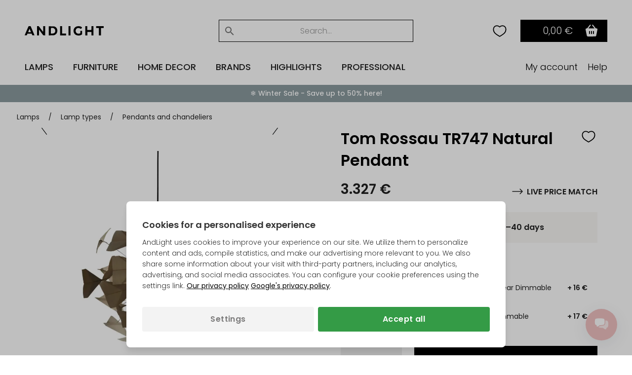

--- FILE ---
content_type: text/html; Charset=UTF-8
request_url: https://andlight.com/shop/tom-rossau-tr747-31750p.html
body_size: 62113
content:
<!DOCTYPE html>
<html lang='en' class="webshop-html" xmlns:fb="http://ogp.me/ns/fb#">
<head>
<title>Tom Rossau TR747 Natural Pendant | AndLight</title>
<link rel="preload" as="script" href="/tidy/v30/js/dandomain.jquery.min.js?v3.5.1">
<link rel="preload" as="script" href="/shop/frontend/public/js/webshop.misc.min.js?v=8.114.3504">

<script>
class SessionManager{constructor(){this.initialize()}initialize(){this.resetSessionIfExpired()}setUserActivityCookie(){const e=new Date;e.setTime(e.getTime()+72e5),document.cookie=`userActivity=true; expires=${e.toUTCString()}; path=/; Secure; SameSite=Lax`}getUserActivityCookie(){return document.cookie.split("; ").find((e=>e.startsWith("userActivity=")))}isUserActivityExpired(){return!this.getUserActivityCookie()}clearSessionData(){document.cookie.split("; ").forEach((e=>{if(e.startsWith("filterSelections_")){const i=e.split("=")[0];document.cookie=`${i}=; expires=Thu, 01 Jan 1970 00:00:00 UTC; path=/; Secure; SameSite=Lax`}})),["altDeliveryEnabled","isLoggedIn","isB2BCustomer","b2bGroupId","passwordReset","accountExists","loginInProgress","isCompanyCheckout","comingFromCheckout","isSplitDelivery","sortOrder"].forEach((e=>{document.cookie=`${e}=; expires=Thu, 01 Jan 1970 00:00:00 UTC; path=/; Secure; SameSite=Lax`}))}resetSessionIfExpired(){this.isUserActivityExpired()&&this.clearSessionData(),this.setUserActivityCookie()}}new SessionManager;
</script>

<!-- jquery.3.5.1 inserted in site metatag field -->
<script src="/tidy/v30/js/dandomain.jquery.min.js?v3.5.1"></script>
<script>jQuery.event.special.touchstart = { setup: function (_, ns, handle) { this.addEventListener("touchstart", handle, { passive: true }); } };</script>

<!-- Cookie Consent, must be before GTM -->
<script>
function gtag(){dataLayer.push(arguments)}window.dataLayer=window.dataLayer||[],gtag("consent","default",{ad_storage:"denied",analytics_storage:"denied",ad_user_data:"denied",ad_personalization:"denied"}),null!==localStorage.getItem("consentMode")&&gtag("consent","update",JSON.parse(localStorage.getItem("consentMode")));
</script>

<!-- GTM first-party -->
<script>(function (w, d, s, l, i) {
    w[l] = w[l] || []; w[l].push({
      'gtm.start':
        new Date().getTime(), event: 'gtm.js'
    }); var f = d.getElementsByTagName(s)[0],
      j = d.createElement(s), dl = l != 'dataLayer' ? '&l=' + l : ''; j.async = true; j.src =
        'https://gtmss.' + window.location.hostname + '/gtm.js?id=' + i + dl; f.parentNode.insertBefore(j, f);
  })(window, document, 'script', 'dataLayer', 'GTM-WWBLSS6');</script>
<link rel="alternate" hreflang="da-DK" href="https://andlight.dk/shop/tom-rossau-tr747-31750p.html"/>
<link rel="alternate" hreflang="no-NO" href="https://andlight.no/shop/tom-rossau-tr747-31750p.html"/>
<link rel="alternate" hreflang="sv-SE" href="https://andlight.se/shop/tom-rossau-tr747-31750p.html"/>
<link rel="alternate" hreflang="de-DE" href="https://andlight.de/shop/tom-rossau-tr747-31750p.html"/>
<link rel="alternate" hreflang="en" href="https://andlight.com/shop/tom-rossau-tr747-31750p.html"/>
<link rel="alternate" hreflang="pl-PL" href="https://andlight.pl/shop/tom-rossau-tr747-31750p.html"/>
<link rel="alternate" hreflang="fr-FR" href="https://andlight.fr/shop/tom-rossau-tr747-31750p.html"/>
<link rel="alternate" hreflang="de-AT" href="https://andlight.at/shop/tom-rossau-tr747-31750p.html"/>
<link rel="alternate" hreflang="en-fi" href="https://andlight.fi/shop/tom-rossau-tr747-31750p.html"/>
<link rel="alternate" hreflang="nl-NL" href="https://andlight.nl/shop/Hol/tom-rossau-tr747-31750p.html"/>
<link rel="alternate" hreflang="en-GB" href="https://andlight.co.uk/shop/Gre/tom-rossau-tr747-31750p.html"/>
<link rel="alternate" hreflang="es-ES" href="https://andlight.es/shop/Spa/tom-rossau-tr747-31750p.html"/>
<link rel="alternate" hreflang="it-IT" href="https://andlight.it/shop/Ita/tom-rossau-tr747-31750p.html"/>
<link rel="alternate" hreflang="nl-BE" href="https://andlight.be/shop/BEL/tom-rossau-tr747-31750p.html"/>
<link rel="alternate" hreflang="de-CH" href="https://andlight.ch/shop/tom-rossau-tr747-31750p.html"/>
<link rel="alternate" hreflang="en-HR" href="https://andlight.hr/shop/tom-rossau-tr747-31750p.html"/>
    <meta http-equiv="Content-Type" content="text/html;charset=UTF-8" />
    <meta name="generator" content="DanDomain Webshop" />
    <link rel="canonical" href="https://andlight.com/shop/tom-rossau-tr747-31750p.html"/>
    <link rel="preload" as="image" href="/images/tr747-pendant_.jpg" />
    <link rel="image_src" href="https://andlight.com/images/tr747-pendant_.jpg" />
    <meta property="og:title" content="Tom Rossau TR747 Natural Pendant"/>
    <meta property="og:url" content="https://andlight.com/shop/tom-rossau-tr747-31750p.html"/>
    <meta property="og:image" content="https://andlight.com/images/tr747-pendant_.jpg"/>
    <meta name="thumbnail" content="https://andlight.com/images/tr747-pendant_.jpg" />
    <meta name="description" content="Tom Rossau TR747 Natural Pendant: A whimsical and elegant pendant inspired by paper airplanes. Designed by Danish designer Tom Rossau.">
<!-- <link rel="preload" as="script" href="/tidy/dandomain.jquery.min.js" />
<link rel="preload" as="style" href="/shop/frontend/public/css/webshop.css?v=8.105.1951">
<link rel="preload" as="script" href="/shop/frontend/public/js/webshop.misc.min.js?v=8.105.1951">

<script src="/tidy/dandomain.jquery.min.js"></script>
<script>jQuery.event.special.touchstart = {setup: function( _, ns, handle ){this.addEventListener("touchstart", handle, { passive: true });}};</script>

<script>
window.dataLayer=window.dataLayer||[];function gtag(){dataLayer.push(arguments);}
if(localStorage.getItem("consentMode")===null){gtag("consent","default",{ad_storage:"denied",analytics_storage:"denied",ad_user_data:"denied",ad_personalization:"denied",});}else{gtag("consent","default",JSON.parse(localStorage.getItem("consentMode")));}
</script> -->
    <meta http-equiv="Page-Enter" content="blendTrans(Duration=0)">
    <meta http-equiv="Page-Exit" content="blendTrans(Duration=0)">
    <script type="text/javascript">
        var UsesOwnDoctype = true
        var LanguageID = '31';
        var ReloadBasket = '';
        var MaxBuyMsg = 'Antal må ikke være større end';
        var MinBuyMsg = 'Amount cannot be less than';
        var SelectVarMsg = 'Choose variant first!';
        var ProductNumber = '406931';
        var ProductVariantMasterID = '';
        var Keyword = '';
        var SelectVarTxt = 'Choose variant';
        var ShowBasketUrl = '/shop/showbasket.html';
        var CurrencyReturnUrl = '/shop/tom-rossau-tr747-31750p.html';
        var ReqVariantSelect = 'true';
        var EnablePicProtect = false;
        var PicprotectMsg = '(c) AndLight Aps';
        var AddedToBasketMessageTriggered = false;
        var CookiePolicy = {"cookiesRequireConsent":false,"allowTrackingCookies":true,"allowStatisticsCookies":true,"allowFunctionalCookies":true};
        setInterval(function(){SilentAjaxGetRequest(location.href);},900000);
    </script>
    <script type="text/javascript" src="/shop/frontend/public/js/webshop.misc.min.js?v=8.114.3504"></script>

<style>.ProductGratisGave {display:none}</style>
<script type="application/ld+json">
{
  "@context": "https://schema.org",
  "@type": "LocalBusiness",
  "name": "Andlight",
  "image": "https://andlight.com/dandodesign/media/andlight-logo.png",
  "url": "https://andlight.com/",
  "telephone": "+45 44 44 62 44",
  "email": "info@andlight.com",
  "paymentAccepted": ["credit card"],  
  "priceRange": "EUR",
  "address": {
    "@type": "PostalAddress",
    "streetAddress": "Nelson Mandelas Allé 16",
    "addressLocality": "Copenhagen SV",
    "postalCode": "2450",
    "addressCountry": "DK"
  },
  "geo": {
    "@type": "GeoCoordinates",
    "latitude": 55.656529343328245,
    "longitude": 12.558784131647533
  },
  "openingHours": "Mo,Tu,We,Th,Fr 10:00-17:00",
  "openingHoursSpecification": {
    "@type": "OpeningHoursSpecification",
    "dayOfWeek": [
      "Monday",
      "Tuesday",
      "Wednesday",
      "Thursday",
      "Friday"
    ],
    "opens": "10:00",
    "closes": "17:00"
  },
  "sameAs": [
    "https://www.facebook.com/AndLightEurope",
    "https://www.instagram.com/and.light/",
    "https://www.youtube.com/channel/UCR4fOa3PhgbBPkmb1KcrIbA/videos",
    "https://www.pinterest.dk/AndLightAps/",
    "https://www.houzz.dk/pro/andlightaps/andlight"
  ] 
}
</script>


<script type="application/ld+json">
{
  "@context": "https://schema.org",
  "@type": "Organization",
  "name": "Andlight",
  "url": "https://andlight.com/",
  "logo": "https://andlight.com/dandodesign/media/andlight-logo.png",
  "sameAs": [
    "https://www.facebook.com/AndLightEurope",
    "https://www.instagram.com/and.light/",
    "https://www.youtube.com/channel/UCR4fOa3PhgbBPkmb1KcrIbA/videos",
    "https://www.pinterest.dk/AndLightAps/",
    "https://www.houzz.dk/pro/andlightaps/andlight"
  ]
}
</script>

<!-- <script>(function(w,d,s,l,i){w[l]=w[l]||[];w[l].push({'gtm.start':
new Date().getTime(),event:'gtm.js'});var f=d.getElementsByTagName(s)[0],
j=d.createElement(s),dl=l!='dataLayer'?'&l='+l:'';j.async=true;j.src=
'https://www.googletagmanager.com/gtm.js?id='+i+dl;f.parentNode.insertBefore(j,f);
})(window,document,'script','dataLayer','GTM-WWBLSS6');</script> -->
<script>
(function(g,e,o,t,a,r,ge,tl,y){
t=g.getElementsByTagName(e)[0];y=g.createElement(e);y.async=true;
y.src='https://g1386590346.co/gl?id=-Nm1nFo3vo9EyKyiCk0D&refurl='+g.referrer+'&winurl='+encodeURIComponent(window.location);
t.parentNode.insertBefore(y,t);
})(document,'script');
</script>
<script src="/tidy/media/geolocation/geotargetly.js?v=1.0.12" defer></script>

<!-- jquery.3.5.1 inserted in site metatag field -->
<meta http-equiv="Accept-CH" content="DPR, Width, Viewport-Width">
<meta http-equiv="x-ua-compatible" content="ie=edge">
<meta name="viewport" content="width=device-width, initial-scale=1, shrink-to-fit=no">
<meta name="p:domain_verify" content="c77b64de633deba4a2a51eacd40d00ed" />

<!-- Preloads -->
<link rel="preload" as="style" href="/tidy/v30/css/menu.min.css?8900001">
<link rel="preload" as="style" href="/tidy/v30/css/tidy.init.min.css?8900004">

<link rel="preload" as="script" href="/tidy/v30/js/menu.min.js?8900012">
<link rel="preload" as="script" href="/tidy/v30/js/algolia.min.js?8900007">
<link rel="preload" as="script" href="/tidy/v30/js/init.products.min.js?8900007">

<link rel="preload" as="font" type="font/woff2" crossorigin="anonymous" href="/tidy/fonts/fonts/andlight-icons.woff2?2">
<link rel="preload" as="font" type="font/woff2" crossorigin="anonymous" href="/tidy/fonts/poppins-v15-latin-ext_latin-300.woff2">
<link rel="preload" as="font" type="font/woff2" crossorigin="anonymous" href="/tidy/fonts/poppins-v15-latin-ext_latin-regular.woff2">
<link rel="preload" as="font" type="font/woff2" crossorigin="anonymous" href="/tidy/fonts/poppins-v15-latin-ext_latin-italic.woff2">
<link rel="preload" as="font" type="font/woff2" crossorigin="anonymous" href="/tidy/fonts/poppins-v15-latin-ext_latin-500.woff2">
<link rel="preload" as="font" type="font/woff2" crossorigin="anonymous" href="/tidy/fonts/poppins-v15-latin-ext_latin-600.woff2">

<link rel="stylesheet" href="/tidy/v30/css/menu.min.css?8900001">
<link rel="stylesheet" href="/tidy/v30/css/tidy.init.min.css?8900004">

<!-- preconnect -->
<link rel="preconnect" href="https://www.google-analytics.com">
<link rel="preconnect" href="https://www.googletagmanager.com">
<link rel="preconnect" href="https://cdn.andlight.dk">

<!-- dns-prefetch -->
<link rel="dns-prefetch" href="https://static.klaviyo.com">
<link rel="dns-prefetch" href="https://connect.facebook.net">

<!-- VAT -->
<input type='hidden' id='VATAmount' value="0" style='position:absolute;width:1px;height:1px;left:-9999px;'/>
<script id="basket-items" type="application/json">
[
  
]
</script>

<script>
  (function () {

    // Optimization for Repeat Views
    if (sessionStorage.fontsLoadedFoutWithClass) {
      document.documentElement.className += " fonts-loaded";
      return;
    }

    if ("fonts" in document) {
      Promise.all([
        document.fonts.load("1em Poppins"),
        document.fonts.load("600 1em Poppins")
      ]).then(function () {
        document.documentElement.className += " fonts-loaded";

        // Optimization for Repeat Views
        sessionStorage.fontsLoadedFoutWithClass = true;
      });
    }
  })();
</script>
<script>
  // AR
  function checkForSupport() {
    // check for AR support
    const a = document.createElement('a'),
      supportsAR = a.relList.supports('ar') ? true : false;
    // if the host device supports AR Quick Look...
    if (supportsAR) {
      var root = document.documentElement;
      root.classList.add('ar-support')
    }
  }
  checkForSupport();

  // Site domain
  $('html').attr('data-domain', window.location.origin.split('.').pop());

  // B2B
  $(function () {
    if ($('.Link_Topmenu[href$="416s1.html"]').length || $('#b2bFrontpage').length) {
      $('html').addClass('b2b');
      isB2B = true;
    }
    else {
      isB2B = false;
    }
  });

</script>

<!-- 
<script id="sleeknoteScript" type="text/javascript">
	(function () {
		var sleeknoteScriptTag = document.createElement("script");
		sleeknoteScriptTag.type = "text/javascript";
		sleeknoteScriptTag.charset = "utf-8";
		sleeknoteScriptTag.src = ("//sleeknotecustomerscripts.sleeknote.com/51114.js");
		var s = document.getElementById("sleeknoteScript");
		s.parentNode.insertBefore(sleeknoteScriptTag, s);
	})();
</script>
-->

<script>
  // tidyLayer
  window.tidyLayer = window.tidyLayer || [];
  tidyLayer.settings = window.tidyLayer.settings || {};
  tidyLayer.translations = window.tidyLayer.translations || {};
  tidyLayer.settings.version = '30';

  /* nowDate is files suffix inside dandomain.jquery, to control caching (CHANGE TO STATIC IN PROD!) */
  nowDate =  '?8900007'; //`?${new Date().getTime()}`;
</script>

<!-- Global Variables -->
<script>
  // DK
  tidyLayer.settings["26"] = {
    searchPlaceholder: 'Søg efter...',
    flowBoxLocale: 'da-DK',
    formLocale: 'da-DK',
    moneyLocale: 'da-DK',
    currencyCode: 'DKK',
    algoliaIndex: 'prod_andlight_dk',
    dixaToken: '3faa3b88d2864b4daf0d12ca24fbc23f'
  }

  // FI
  tidyLayer.settings["37"] = {
    searchPlaceholder: 'Search...',
    flowBoxLocale: 'fi-FI',
    formLocale: 'en-GB',
    moneyLocale: 'fi-FI',
    currencyCode: 'EUR',
    algoliaIndex: 'prod_andlight_fi',
    dixaToken: '62b7a72170cb404fbab3634b1002c4a6'
  }

  // NO
  tidyLayer.settings["27"] = {
    searchPlaceholder: 'Søk her...',
    flowBoxLocale: 'no-NO',
    formLocale: 'nb-NO',
    moneyLocale: 'no-NO',
    currencyCode: 'NOK',
    algoliaIndex: 'prod_andlight_no',
    dixaToken: '3faa3b88d2864b4daf0d12ca24fbc23f'
  }

  // SE
  tidyLayer.settings["28"] = {
    searchPlaceholder: 'Sök...',
    flowBoxLocale: 'sv-SE',
    formLocale: 'sv-SE',
    moneyLocale: 'sv-SE',
    currencyCode: 'SEK',
    algoliaIndex: 'prod_andlight_se',
    dixaToken: 'c7a94cf9633c4722af668c98a3589233'
  }

  // DE
  tidyLayer.settings["29"] = {
    searchPlaceholder: 'Suchen...',
    flowBoxLocale: 'de-DE',
    formLocale: 'de-DE',
    moneyLocale: 'de-DE',
    currencyCode: 'EUR',
    algoliaIndex: 'prod_andlight_de',
    dixaToken: 'c7a94cf9633c4722af668c98a3589233'
  }

  // COM
  tidyLayer.settings["31"] = {
    searchPlaceholder: 'Search...',
    flowBoxLocale: 'en-EU',
    formLocale: 'en-GB',
    moneyLocale: 'de-DE',
    currencyCode: 'EUR',
    algoliaIndex: 'prod_andlight_com',
    dixaToken: '62b7a72170cb404fbab3634b1002c4a6'
  }

  // PL
  tidyLayer.settings["32"] = {
    searchPlaceholder: 'Szukaj...',
    flowBoxLocale: 'pl-PL',
    formLocale: 'pl-PL',
    moneyLocale: 'pl-PL',
    currencyCode: 'PLN',
    algoliaIndex: 'prod_andlight_pl',
    dixaToken: '62b7a72170cb404fbab3634b1002c4a6'
  }

  // FR
  tidyLayer.settings["33"] = {
    searchPlaceholder: 'Rechercher...',
    flowBoxLocale: 'fr-FR',
    formLocale: 'fr-FR',
    moneyLocale: 'fr-FR',
    currencyCode: 'EUR',
    algoliaIndex: 'prod_andlight_fr',
    dixaToken: '62b7a72170cb404fbab3634b1002c4a6'
  }

  // AT
  tidyLayer.settings["34"] = {
    searchPlaceholder: 'Suchen...',
    flowBoxLocale: 'de-AT',
    formLocale: 'de-DE',
    moneyLocale: 'de-AT',
    currencyCode: 'EUR',
    algoliaIndex: 'prod_andlight_at',
    dixaToken: '62b7a72170cb404fbab3634b1002c4a6'
  }

  // NL
  tidyLayer.settings["39"] = {
    searchPlaceholder: 'Zoeken...',
    flowBoxLocale: 'nl-NL',
    formLocale: 'nl-NL',
    moneyLocale: 'nl-NL',
    currencyCode: 'EUR',
    algoliaIndex: 'prod_andlight_nl',
    dixaToken: '62b7a72170cb404fbab3634b1002c4a6'
  }

  // CO-UK
  tidyLayer.settings["40"] = {
    searchPlaceholder: 'Search...',
    flowBoxLocale: 'en-EU',
    formLocale: 'en-GB',
    moneyLocale: 'en-GB',
    currencyCode: 'GBP',
    algoliaIndex: 'prod_andlight_co_uk',
    dixaToken: '62b7a72170cb404fbab3634b1002c4a6'
  }

  // ES
  tidyLayer.settings["41"] = {
    searchPlaceholder: 'Buscar...',
    flowBoxLocale: 'es-ES',
    formLocale: 'en-GB',
    moneyLocale: 'es-ES',
    currencyCode: 'EUR',
    algoliaIndex: 'prod_andlight_es',
    dixaToken: '62b7a72170cb404fbab3634b1002c4a6'
  }

  // IT
  tidyLayer.settings["42"] = {
    searchPlaceholder: 'Cerca...',
    flowBoxLocale: 'it-IT',
    formLocale: 'en-GB',
    moneyLocale: 'it-IT',
    currencyCode: 'EUR',
    algoliaIndex: 'prod_andlight_it',
    dixaToken: '62b7a72170cb404fbab3634b1002c4a6'
  }

  // BE
  tidyLayer.settings["45"] = {
    searchPlaceholder: 'Zoeken...',
    flowBoxLocale: 'nl-BE',
    formLocale: 'nl-NL',
    moneyLocale: 'nl-BE',
    currencyCode: 'EUR',
    algoliaIndex: 'prod_andlight_be',
    dixaToken: '62b7a72170cb404fbab3634b1002c4a6'
  }

  // CH
  tidyLayer.settings["56"] = {
    searchPlaceholder: 'Suchen...',
    flowBoxLocale: 'de-CH',
    formLocale: 'de-CH',
    moneyLocale: 'de-CH',
    currencyCode: 'CHF',
    algoliaIndex: 'prod_andlight_ch',
    dixaToken: '62b7a72170cb404fbab3634b1002c4a6'
  }

  // HR
  tidyLayer.settings["57"] = {
    searchPlaceholder: 'Search...',
    flowBoxLocale: 'en-HR',
    formLocale: 'en-HR',
    moneyLocale: 'de-DE',
    currencyCode: 'EUR',
    algoliaIndex: 'prod_andlight_hr',
    dixaToken: '62b7a72170cb404fbab3634b1002c4a6'
  }

  // DK
  tidyLayer.settings["60"] = {
    searchPlaceholder: 'Søg efter...',
    flowBoxLocale: 'da-DK',
    formLocale: 'da-DK',
    moneyLocale: 'da-DK',
    currencyCode: 'DKK',
    algoliaIndex: 'prod_andlight_dk',
    dixaToken: '3faa3b88d2864b4daf0d12ca24fbc23f'
  }
</script>

<script>
/* Basket companion drawer */
var disableBasketCompanionDrawer = false; /* on/off toggle, can be fully removed but defaults to false */
var basketCompanionDrawer; /* DON'T REMOVE - intergration depends on having it global */
</script>

<script src="/tidy/v30/js/legacyLoader.min.js?8900001" async></script>
<script src="/tidy/v30/js/menu.min.js?8900012" defer></script>
<script src="/tidy/v30/js/algolia.min.js?8900007" defer></script>
<script src="/tidy/v30/js/init.products.min.js?8900007" defer></script>
</head>


<body class="webshop-productinfo webshop-body">
<script>
  // Some render blocking JS needed for B2B
  (() => {
    const b2bGroupId = document.cookie.split('; ').find(row => row.startsWith('b2bGroupId='))?.split('=')[1] || null;

    // Add body classes based on B2BGroupId
    if (["4", "8", "9", "11"].includes(b2bGroupId)) {
      document.body.classList.add("proTheme")
    };
    if (["10"].includes(b2bGroupId)) {
      document.body.classList.add("employeeTheme")
    };

    // Replace USP (pink bar) text content
    document.addEventListener("DOMContentLoaded", () => {
        if (["4", "8", "9", "11"].includes(b2bGroupId)) {
            const algoliaTemplateEl = document.querySelector('#header-search .translationTexts');
            const translationTemplateEl = algoliaTemplateEl.content.querySelector('template.translationTexts');
    
            const headerUspEl = document.querySelector("#header-usp > ul > li");
            const headerUspText = translationTemplateEl ? translationTemplateEl.getAttribute("data-algolia.b2b_usp") : null
            
            if (headerUspEl && headerUspText) {
                headerUspEl.innerHTML = headerUspText;
            }            
        }
    })
  })()
</script>
<style>
#webshop-spacebottom .footer-content {
  background: #F0C2C2!important;
  color: #000;
}
#webshop-spacebottom .footer-content a, #webshop-spacebottom .footer-content .h4 {
    color: #000!important;
} 
  
</style>
<style>
  @media screen and (min-width:992px) {
  #wishlistIconDesktop {
    margin-right: 0;
  }  
  #wishlistIconMobile {
    display:none;
  }
}
@media screen and (max-width:991px) {
   #wishlistIconDesktop {
      display: none;
  }  
  #wishlistIconMobile {
    cursor: pointer;
    right: 42px;
    position: relative;
  }  
}
@media screen and (max-width: 991px) {
    img#search-icon {
        padding: 10px;
        box-sizing: content-box;
        margin: -10px;
        position: relative;
        left: 1.1rem;
    }
}
@media screen and (max-width: 991px) {
  #navigation-logo-mobile {
      margin-left: auto;
      margin-right: auto;
      display: block;
      height: 15px;
      cursor: pointer;
      padding-right: 1.5rem;
  }
}
  .wishlistHeartMenuActive #heart-path{
    stroke: black;
    fill: #000;
    stroke-width: 5;
  }
body.webshop-checkout #wishlistIconMobile,
body.webshop-checkout #wishlistIconDesktop {
    display: none;
}
</style> 

<div id="overlay"></div>  

  <!-- Mobile Menu sticky top -->
  <div id="mobile-sticky-upper">
    <div id="sticky-nav">    
      
      <!-- Hamburger Nav on Mobile Menu -->  
      <img src="/tidy/media/menu/two-lines-hamburger.png" id="hamburger-nav" width="32px" height="32px" alt="Hamburger Icon" />
      
      <!-- Mobile Search Icon on Mobile Menu sticky -->  
      <img src="/tidy/media/menu/search-icon.svg" alt="Search Icon" id="search-icon" width="20px" height="20px">
      
      <!-- Mobile Menu Logo -->  
      <a href="/" title="AndLight" aria-label="AndLight Home">
        <img src="/tidy/media/menu/logo.svg" id="navigation-logo-mobile" width="142px" height="15px" alt="AndLight Logo" />
      </a>
      
    <!-- Mobile Wishlist Icon -->
      <svg role="presentation" width="32px" height="32px" class="wishlistHeartMenu" id="wishlistIconMobile" onclick="window.location.href='/shop/my-wishlist-7743c1.html'" xmlns:dc="http://purl.org/dc/elements/1.1/" xmlns:cc="http://creativecommons.org/ns#"
          xmlns:rdf="http://www.w3.org/1999/02/22-rdf-syntax-ns#" xmlns:svg="http://www.w3.org/2000/svg"
          xmlns="http://www.w3.org/2000/svg" xmlns:sodipodi="http://sodipodi.sourceforge.net/DTD/sodipodi-0.dtd"
          xmlns:inkscape="http://www.inkscape.org/namespaces/inkscape" version="1.1" x="0px" y="0px" viewBox="0 0 100 100">
        <g transform="translate(0,-952.36218)">
          <path style="color:#000000;enable-background:accumulate;"
              d="m 34.166665,972.36218 c -11.41955,0 -19.16666,8.91891 -19.16666,20.27029 0,19.45943 15,27.56753 35,39.72973 20.00001,-12.1622 34.99999,-20.2703 34.99999,-39.72973 0,-11.35137 -7.7471,-20.27029 -19.16665,-20.27029 -7.35014,0 -13.39148,4.05405 -15.83334,6.48647 -2.44185,-2.43241 -8.48319,-6.48647 -15.83334,-6.48647 z"
              fill="transparent" id="heart-path" stroke="#000000" stroke-width="5" marker="none" visibility="visible"
              display="inline" overflow="visible" />
        </g>
      </svg>
      
      <!-- Header basket will come here on Mobile -->      
    </div>
  </div> <!-- Mobile Menu sticky top ends -->

    <!-- Header Starts -->  
    <header id="header" data-page-class="product">  
      <div id="navigation-bar">
        <div class="header-top">
         
         <!-- Old Placement of Login -->  
        <div id="header-toplinks">
            <div class="b2bHidden">
                <a href="/shop/andlight-pro-login-416s1.html">Login</a>
            </div>
        </div>
          
        <!-- Mobile Menu Open container -->  
        <div id="menu-upper">
          <!-- Arrow Back -->  
          <img src="/tidy/media/menu/arrow-left.svg" id="arrow-back" />
          <!-- Andlight's Logo when Mobile Menu is open -->  
          <a href="/" title="AndLight" aria-label="AndLight Home">
             <svg role="presentation" id="navigation-logo" width="160" height="19" viewBox="0 0 110 13" fill="none" xmlns="http://www.w3.org/2000/svg">
                <path fill-rule="evenodd" clip-rule="evenodd" d="M5.31979 0.191561C5.23159 0.334079 0.785405 10.6748 0.0138183 12.5324C-0.0739671 12.7434 0.240422 12.7904 1.42132 12.742L2.94182 12.6799L3.35239 11.5796L3.76297 10.4793H6.76531H9.76765L10.186 11.5796L10.6041 12.6799L12.104 12.7415C12.9292 12.7753 13.6042 12.7298 13.6042 12.6401C13.6042 12.5504 12.4088 9.66965 10.9477 6.23852L8.29126 0H6.86485C6.08025 0 5.3851 0.0861396 5.31979 0.191561ZM17.1744 6.39236V12.7847H18.5395H19.9045V8.76591V4.74732L22.8972 8.75753L25.8899 12.7677L27.2025 12.7761L28.5151 12.7847V6.39236V0H27.1546H25.7939L25.737 4.03452L25.6799 8.06904L22.6347 4.03515L19.5895 0.00125762L18.382 0.000628811L17.1744 0V6.39236ZM49.3063 6.39236V12.7847H53.4016H57.4968V11.5272V10.2697H54.7667H52.0365V5.13485V0H50.6714H49.3063V6.39236ZM61.067 6.39236V12.7847H62.4321H63.7972V6.39236V0H62.4321H61.067V6.39236ZM72.4088 0.349589C70.3538 1.06721 68.8919 2.54982 68.298 4.51908C67.3603 7.6287 68.7178 10.9297 71.4914 12.284C73.7092 13.3667 77.3624 13.1989 79.1126 11.9336L79.9682 11.3149V8.90613V6.49715H78.7081H77.448V8.17111V9.84486L76.6874 10.1622C74.8571 10.9253 72.6581 10.3261 71.6366 8.78582C70.4546 7.0033 70.8761 4.47947 72.5711 3.19052C73.6466 2.37272 75.597 2.38907 77.2244 3.2295L78.366 3.81907L78.9622 3.11465C80.0535 1.82528 80.0627 1.74501 79.1848 1.16676C78.7495 0.87984 77.9796 0.499861 77.4741 0.322552C76.2888 -0.0934752 73.6374 -0.0794331 72.4088 0.349589ZM84.3785 6.39236V12.7847H85.8485H87.3186V10.3745V7.96425H90.1538H92.989V10.3745V12.7847H94.3541H95.7191V6.39236V0H94.3604H93.0016L92.9428 2.67222L92.884 5.34443H90.0488H87.2136L87.1548 2.67222L87.096 0H85.7372H84.3785V6.39236ZM99.4994 1.25751V2.51503H101.389H103.28V7.64987V12.7847H104.75H106.22V7.64987V2.51503H108.11H110V1.25751V0H104.75H99.4994V1.25751ZM33.5554 6.50113V12.8254L37.2831 12.7466C40.8254 12.6715 41.0631 12.6403 42.0609 12.1161C44.2003 10.9926 45.3325 9.19934 45.4765 6.70674C45.629 4.06282 44.513 1.95522 42.3509 0.80418C41.4976 0.350008 41.1454 0.309558 37.4931 0.245634L33.5554 0.17689V6.50113ZM40.2716 2.77701C40.7802 3.03648 41.4827 3.6076 41.8326 4.04626C42.3723 4.72364 42.4786 5.05604 42.5355 6.24691C42.591 7.40969 42.5193 7.79281 42.1174 8.48402C41.3639 9.77947 40.3109 10.2621 38.2282 10.2663L36.4956 10.2697V6.40975C36.4956 3.5181 36.5615 2.52341 36.7581 2.44419C37.4925 2.14846 39.3916 2.32829 40.2716 2.77701ZM7.90295 6.33996L8.74552 8.38342H6.75229C5.65581 8.38342 4.80106 8.31279 4.85251 8.22623C4.90417 8.13967 5.3494 7.03642 5.8423 5.77408C6.53534 3.99931 6.77497 3.57176 6.8993 3.88781C6.98771 4.1127 7.43945 5.21616 7.90295 6.33996Z" fill="black"/>
              </svg>
          </a>
          <!-- Close Mobile Menu -->  
          <img src="/tidy/media/menu/close-icon.svg" id="close-btn" />
        </div>
          
         <!-- Search -->  
        <div id="header-search">
             <template class="translationTexts"><form ID="Search_Form" method="POST" action="/shop/search-1.html" style="margin:0;"><input type="hidden" name="InitSearch" value="1"><span class="SearchTitle_SearchPage"></span><input type="text" name="Keyword" maxlength="50" size="12" class="SearchField_SearchPage" value=""><span class="nbsp">&nbsp;</span><input type="submit" value="" name="Search" class="SubmitButton_SearchPage"><br></form><template class="translationTexts"
	data-algolia.placeholder="Search..."
	data-algolia.filterby="Filter by"
	data-algolia.category="Category"
	data-algolia.categories="Categories"
	data-algolia.colour="Colour"
	data-algolia.colours="Colours"
	data-algolia.manufacturer="Brand"
	data-algolia.manufacturers="Brands"
	data-algolia.on_offer="On Offer"
	data-algolia.in_stock="In Stock"
	data-algolia.price_range="Prisklasse"
	data-algolia.showresult="Apply filters"
	data-algolia.showresults="Apply filters"
	data-algolia.showmore="Show more"
	data-algolia.resultfound="{{hits}} product found for "{{query}}""
	data-algolia.resultsfound="{{hits}} products found for "{{query}}""
	data-algolia.clearfilters="Clear filters"
	data-algolia.applyfilters="Apply"
	data-algolia.b2b_usp="One-Stop Shop • +20k Products • +150 Official Brand Partners • Competetive Trade Trices • One Point of Contact"
	data-algolia.add_to_wishlist="Add product to your wishlist"
	data-algolia.remove_from_wishlist="Remove product from your wishlist"
></template>
<!-- <template class="translationTexts"
	data-algolia.filterby="Filter by"
	data-algolia.category="Category"
	data-algolia.categories="Categories"
	data-algolia.colour="Colour" 
	data-algolia.colours="Colours" 
	data-algolia.manufacturer="Brand" 
	data-algolia.manufacturers="Brands" 
	data-algolia.showresult="Show {{hits}} product"
	data-algolia.showresults="Show {{hits}} products"
	data-algolia.showmore="Show more"
	data-algolia.resultfound='{{hits}} product found for "{{query}}"'
	data-algolia.resultsfound='{{hits}} products found for "{{query}}"'
	data-algolia.clearfilters="Clear filters"
></template>  -->
</template>
                <input aria-label="nav-search" name="nav-tabs" type="checkbox" id="nav-search" class="nav-input" />
            <div class="nav-tab" id="search-searchBox">
                <form method="POST" class="shop-search" action="/shop/search-1.html" role="search">
                    <input type="search" name="keyword" value="" autocomplete="off" id="search" aria-label="Search"> 
                </form>   
            </div>  
          
           <div class="search-close">
                <button type="button" aria-label="Close search"></button>
            </div>
        </div>          
          
        <!-- Header basket -->  
        <div id="header-basket">
          
        <!-- Wishlist Icon Desktop  -->
        <a href="/shop/-7743c1.html" style="display:flex; align-items: center;" aria-label="Your wishlist">
                  <svg role="presentation" width="36px" height="36px" class="wishlistHeartMenu" id="wishlistIconDesktop" xmlns:dc="http://purl.org/dc/elements/1.1/" xmlns:cc="http://creativecommons.org/ns#"
                    xmlns:rdf="http://www.w3.org/1999/02/22-rdf-syntax-ns#" xmlns:svg="http://www.w3.org/2000/svg"
                    xmlns="http://www.w3.org/2000/svg" xmlns:sodipodi="http://sodipodi.sourceforge.net/DTD/sodipodi-0.dtd"
                    xmlns:inkscape="http://www.inkscape.org/namespaces/inkscape" version="1.1" x="0px" y="0px" viewBox="0 0 100 100">
                    <g transform="translate(0,-952.36218)">
                      <path style="color:#000000;enable-background:accumulate;"
                        d="m 34.166665,972.36218 c -11.41955,0 -19.16666,8.91891 -19.16666,20.27029 0,19.45943 15,27.56753 35,39.72973 20.00001,-12.1622 34.99999,-20.2703 34.99999,-39.72973 0,-11.35137 -7.7471,-20.27029 -19.16665,-20.27029 -7.35014,0 -13.39148,4.05405 -15.83334,6.48647 -2.44185,-2.43241 -8.48319,-6.48647 -15.83334,-6.48647 z"
                        fill="transparent" id="heart-path" stroke="#000000" stroke-width="5" marker="none" visibility="visible"
                        display="inline" overflow="visible" />
                    </g>
                  </svg>
      </a>
          
        <!-- Header basket main content -->
        <input aria-label="nav-basket" name="nav-tabs" type="hidden" id="nav-basket" class="nav-input">
        <label for="nav-basket"></label>
        <div class="nav-tab">
          <a id="basket-container" href="showbasket.html" aria-label="Go to basket">
            <span class="basket-heading" data-button-text="Proceed to basket" data-continueshopping-text="Continue shopping" data-delivery-text="Delivery" data-emptybasket-text="Your basket is currently empty" data-mycart-text="My basket" data-novat-text="excl. VAT" data-subtotal-text="Subtotal" data-total-text="Total" data-vat-text="incl. VAT"></span><span class="basket-totalprice" role="heading">0,00 €</span><span class="basket-count" data-basketcount="0">0</span><template class="translationTexts" data-specialoffer="Offer"></template><script>
  tidyLayer.translations = window.tidyLayer.translations || [];
  tidyLayer.translations.in_stock_text = "In stock";
  tidyLayer.translations.out_of_stock_text = "Not in stock";
  tidyLayer.translations.on_sale_text = "Offer";
  tidyLayer.translations.including_vat_text = "incl. VAT";
  tidyLayer.translations.excluding_vat_text = "excl. VAT";
  tidyLayer.translations.buy_text = "Buy";
  tidyLayer.translations.days_text = "days";
</script>
            <svg role="presentation" xmlns="http://www.w3.org/2000/svg" width="24" height="24" fill="#000" xmlns:v="https://vecta.io/nano"><path fill-rule="evenodd" d="M9.02.121c-.271.139-.305.18-2.58 3.059L3.947 6.336 2.986 7.55l-.814.027c-.737.025-.843.041-1.118.173A1.87 1.87 0 0 0 .002 9.3c-.02.276.094.944.629 3.688l1.215 6.234.758 3.295c.236.493.611.892 1.071 1.14.666.359.271.342 8.332.342l8.249-.297c.583-.302 1.14-.991 1.314-1.624.046-.166.486-2.378.978-4.916l1.19-6.125c.328-1.679.335-1.875.09-2.407-.189-.409-.472-.69-.907-.901-.367-.177-.389-.181-1.3-.208l-.927-.027-1.224-1.541-2.802-3.528-1.761-2.15c-.779-.699-1.935.116-1.593 1.122.096.283.104.293 3.437 4.436l1.359 1.689h-6.241c-5.309 0-6.234-.011-6.198-.076C5.695 7.405 6.743 6.082 8 4.507l2.379-3.068a.96.96 0 0 0-.19-1.104C9.86-.019 9.441-.096 9.02.121zm-.498 12.82c.436.359.419.242.419 2.93l-.122 2.623c-.185.353-.492.536-.9.536-.274 0-.368-.026-.546-.152a1.4 1.4 0 0 1-.345-.384l-.13-.233-.017-2.186c-.019-2.441.001-2.657.275-2.971.258-.296.439-.373.829-.35.277.016.369.048.538.187zm3.904-.112a.93.93 0 0 1 .475.475c.098.197.103.331.088 2.641l-.015 2.434-.128.191a.92.92 0 0 1-.849.46c-.282 0-.366-.025-.56-.165a1.31 1.31 0 0 1-.341-.384c-.108-.211-.113-.31-.128-2.487l.043-2.486a1.23 1.23 0 0 1 .563-.69c.225-.1.645-.094.851.012zm4.214.109c.11.091.25.263.311.382.108.21.111.296.111 2.583v2.366l-.161.266a.97.97 0 0 1-1.721 0l-.161-.266-.018-2.202c-.02-2.448-.001-2.646.276-2.964.258-.296.44-.373.829-.351.276.016.369.048.534.184z" fill="#fff"/></svg>
          </a>
          <div id="header-basket-content"></div>
        </div>
      </div> <!-- Header basket ends -->  
        
    </div> <!-- header-top container ends -->        
        
        <!-- Search Container -->
         <div class="search-container">
           <!-- Search Static Content -->
           <div id="search-static-content"></div>
           
           <!-- Search Filters Container -->
           <div id="search-filtering-container">
             <div id="search-buttons">
                <button class="search-toggle-filter open-search-filter" translate="algolia.filterby">Filter by</button>
            </div>
            <div id="search-filters">
                <div class="filter">
                    <input class="collapse" id="search-categories" name="search-filter" type="checkbox">
                    <label class="p collapse-all" for="search-categories" translate="algolia.categories">Categories</label>
                    <div class="collapse-wrapper">
                        <div class="filter-list filter_categories"></div>
                    </div>
                </div>
                <div class="filter">
                    <input class="collapse" id="search-colours" name="search-filter" type="checkbox">
                    <label class="p collapse-all" for="search-colours" translate="algolia.colours">Colours</label>
                    <div class="collapse-wrapper">
                        <div class="filter-list filter_colours"></div>
                    </div>
                </div>
                <div class="filter">
                    <input class="collapse" id="search-manufacturer" name="search-filter" type="checkbox">
                    <label class="p collapse-all" for="search-manufacturer" translate="algolia.manufacturers">Brands</label>
                    <div class="collapse-wrapper">
                        <div class="filter-list manufacturer_name"></div>
                    </div>
                </div>
              <div id="price-range-container"></div>
              <div id="toggle_offers"></div>
              <div id="toggle_stock"></div>
                          
                <!--div class="sort"></div-->                
                <div class="close-filter search-toggle-filter algolia-show-results"></div>
                <!--<div class="close-filter-cross search-toggle-filter"></div>-->
            </div>    
         </div>
         <!-- Search Results Container -->
        <div class="search-wrap" tabindex="-1">
            <!--div id="search-stats" class="hide"></div--> 
          <!-- Filters Applied -->
            <div id="filters-selected-container">             
                <div id="search-filter-tags"></div>
                <div id="clear-filters"></div>
            </div>
          <!-- Algolia categories -->
          <style>
.algoliaCategories {
    display: flex;
    flex-direction: column;
    align-items: stretch;
    margin: 0 0 20px 0 !important;
    padding-top: 2px;
}

.algoliaCategories__itemLink {
    position: relative;
    display: flex;
    align-items: center;
    padding: 12px 0;
    border-bottom: 1px solid #dbdbdb;
}

.algoliaCategories__itemName {
    font-size: 16px;
    text-align: left;
    word-wrap: break-word;
    overflow-wrap: break-word;
}

.algoliaCategories__itemType {
    margin-left: auto;
    font-size: 14px;
    font-weight: 300;
    text-align: right;
    align-self: center;
    padding-left: 15px;
    max-width: fit-content;
}

.algoliaCategories__itemLink::after {
    content: "";
    position: absolute;
    bottom: -1px;
    left: 0;
    width: 0;
    height: 1px;
    background-color: #b79a51;
    transition: width 0.4s ease-in-out;
}
.algoliaCategories__itemLink:hover::after {
    width: 100%;
}

@media only screen and (min-width: 1200px) {
    .algoliaCategories {
        display: grid;
        grid-template-columns: 1fr 1fr;
        column-gap: 2vw;
    }
    .algoliaCategories__itemLink {
        padding: 20px 0;
        height: 100%;
    }
}
@media only screen and (max-width: 600px) {
  .algoliaCategories .algoliaCategories__item:nth-of-type(4) {
    display: none;
  }
}
          </style>
          <ul class="algoliaCategories">
          </ul>
          <!-- Search Results -->
            <div class="search-content">
                <div id="search-hits"></div>
                <div id="infinite-hits"></div>
                <div id="search-pagination"></div>
            </div>
        </div>
      </div>

        <!-- Navigation Bar -->
       <div data-nosnippet="true" id="navigation-categories">
 <style>
  :root {
      --static-sale-background-color: #8a9a9f;
      --static-sale-text-color: #ffffff;
      --static-sale-color-co-uk: #ab3659;
    }

    /* Static menu item, sale */
    @media screen and (min-width: 992px) {
      .sale .level-1:after {
        content: "";
        position: absolute;
        bottom: 0;
        left: 0;
        width: 0;
        height: 4px;
        background-color: var(--static-sale-background-color) !important;
        transition: width 0.3s ease-in-out;
      }

      .sale.co-uk .level-1:after {
        background-color: var(--static-sale-color-co-uk) !important;
      }

      .sale .level-1:hover:after {
        width: 100%;
      }

      #navigation-categories .navigation-container:first-of-type {
        padding-left: 0;
      }
    }

    .sale .level-1 a:hover {
      color: var(--static-sale-background-color) !important;
    }

    .navigation-container .category-wrapper .level-1.with-submenu #menuStaticSale {
      color: var(--static-sale-text-color) !important;
      font-weight: 700 !important;
    }

    .sale.co-uk .level-1 a:hover {
      color: var(--static-sale-color-co-uk) !important;
    }

    .sale.co-uk .category-wrapper .level-1.with-submenu #menuStaticSale {
      color: var(--static-sale-color-co-uk) !important;
    }

    /* PRO L2 list items margin seperation */
    .level-2[data-category="professional"] ul li:nth-of-type(1),
    .level-2[data-category="professional"] ul li:nth-of-type(5) {
      margin-bottom: 16px;
    }

    /* Static sale menu item BOX AROUND */
    @media screen and (min-width: 992px) {
      #header .sale:not(.co-uk) #menuStaticSale {
        padding: 0 !important;
        margin-bottom: 21px !important;
        color: var(--static-sale-text-color) !important;
        position: relative;
        margin-left: 12px;
      }

      #header .sale:not(.co-uk) #menuStaticSale::before {
        content: "";
        width: calc(100% + 24px);
        height: calc(100% + 18px);
        position: absolute;
        top: 50%;
        transform: translateX(-50%) translateY(-50%);
        left: 50%;
        background-color: var(--static-sale-background-color);
        z-index: -1;
      }

      #header .sale:not(.co-uk) .level-1::after {
        background-color: var(--static-sale-background-color) !important;
      }
    }

    @media screen and (max-width: 991px) {
      #header .sale:not(.co-uk) #menuStaticSale {
        padding: 0 !important;
        color: var(--static-sale-text-color);
        position: relative;
        z-index: 10;
      }

      #header .sale:not(.co-uk) #menuStaticSale::before {
        content: "";
        width: calc(100% + 6px);
        height: calc(100% + 4px);
        position: absolute;
        top: 50%;
        transform: translateX(-50%) translateY(-50%);
        left: 50%;
        background-color: var(--static-sale-background-color);
        z-index: -1;
      }
    }
 </style>
 <div class="navigation-container lamps">
  <div class="category-wrapper">
   <div class="level-1 with-submenu" data-category="lamps" data-categoryid="lamps" data-label="Lamps" role="button" tabindex="0">
    LAMPS
    <img class="arrow-right" loading="lazy" src="/tidy/media/menu/arrow-right.svg"/>
   </div>
   <div class="level-2 submenu" data-category="lamps" data-categoryid="lamps" data-label="Lamps">
    <a class="see-all-link" data-categoryid="see_all" href="/shop/lamps-396s1.html" tabindex="0">
     All lamps
    </a>
    <ul>
     <li class="level-2 with-submenu" data-category="lamp_types" data-categoryid="lamp_types" data-label="Lamp types" tabindex="0">
      Lamp types
      <img class="arrow-right" loading="lazy" role="presentation" src="/tidy/media/menu/arrow-right.svg"/>
     </li>
     <li class="level-2 with-submenu" data-category="lamps_for_rooms" data-categoryid="lamps_for_rooms" data-label="Lamps for" tabindex="0">
      Lamps for
      <img class="arrow-right" loading="lazy" role="presentation" src="/tidy/media/menu/arrow-right.svg"/>
     </li>
     <li class="level-2 with-submenu" data-category="popular_lamp_series" data-categoryid="popular_lamp_series" data-label="Popular lamp series" tabindex="0">
      Popular lamp series
      <img class="arrow-right" loading="lazy" role="presentation" src="/tidy/media/menu/arrow-right.svg"/>
     </li>
     <li class="level-2 with-submenu" data-category="inspiration" data-categoryid="inspiration" data-label="Inspiration" tabindex="0">
      Inspiration
      <img class="arrow-right" loading="lazy" role="presentation" src="/tidy/media/menu/arrow-right.svg"/>
     </li>
    </ul>
   </div>
   <div class="level-3 submenu" data-category="lamp_types" data-categoryid="lamp_types" data-label="Lamp types" data-primarycategoryid="lamps">
    <ul>
     <li>
      <a data-categoryid="pendants_and_chandeliers" href="/shop/pendants-and-chandeliers-176c1.html" tabindex="0">
       <span>
        Pendants and chandeliers
       </span>
       <img alt="Pendants and chandeliers" height="80" loading="lazy" src="https://cdn.andlight.dk/images/gubi_multilite_Pendel_brass_black.jpg" width="80"/>
      </a>
     </li>
     <li>
      <a data-categoryid="table_lamps" href="/shop/table-lamps-175c1.html" tabindex="0">
       <span>
        Table lamps
       </span>
       <img alt="Table lamps" height="80" loading="lazy" src="https://cdn.andlight.dk/images/flos/Snoopy.jpg" width="80"/>
      </a>
     </li>
     <li>
      <a data-categoryid="ceiling_lamps" href="/shop/ceiling-lights-177c1.html" tabindex="0">
       <span>
        Ceiling lights
       </span>
       <img alt="Ceiling lights " height="80" loading="lazy" src="https://cdn.andlight.dk/images/5712802100097-arigato-2-loft-pendellampe-sort-1-p.jpg" width="80"/>
      </a>
     </li>
     <li>
      <a data-categoryid="floor_lamps" href="/shop/floor-lamps-178c1.html" tabindex="0">
       <span>
        Floor lamps
       </span>
       <img alt="Floor lamps " height="80" loading="lazy" src="https://cdn.andlight.dk/images/10012179-grashoppa-floorlamp-black_-p.jpg" width="80"/>
      </a>
     </li>
     <li>
      <a data-categoryid="portable_lamps" href="/shop/portable-lamps-1098c1.html" tabindex="0">
       <span>
        Portable lamps
       </span>
       <img alt="Portable lamps" height="80" loading="lazy" src="https://cdn.andlight.dk/images/1890469y-ray-table-lamp-portable-dusty-green-angle-on-p.jpg" width="80"/>
      </a>
     </li>
     <li>
      <a data-categoryid="wall_lamps" href="/shop/wall-lights-179c1.html" tabindex="0">
       <span>
        Wall lights
       </span>
       <img alt="Wall lights" height="80" loading="lazy" src="https://cdn.andlight.dk/images/nuura-liila-1-medium-nordic-gold-optic-clear-1-on-white-300dpi.jpg" width="80"/>
      </a>
     </li>
     <li>
      <a data-categoryid="spotlights" href="/shop/spotlights-182c1.html" tabindex="0">
       <span>
        Spotlights
       </span>
       <img alt="Spotlights" height="80" loading="lazy" src="https://cdn.andlight.dk/images/Astro/5646-Osca.jpg" width="80"/>
      </a>
     </li>
     <li>
      <a data-categoryid="outdoor_lighting" href="/shop/outdoor-lighting-1179c1.html" tabindex="0">
       <span>
        Outdoor lighting
       </span>
       <img alt="Outdoor lighting " height="80" loading="lazy" src="https://cdn.andlight.dk/images/PortreeWall_NaturalBrass.jpg" width="80"/>
      </a>
     </li>
     <li>
      <a data-categoryid="bulbs_and_lights" href="/shop/bulbs-and-lights-399c1.html" tabindex="0">
       <span>
        Bulbs and lights
       </span>
       <img alt="Bulbs and lights " height="80" loading="lazy" src="https://cdn.andlight.dk/images/tala/Squirrel-3W-2200K-E27-T_WHITE-ON-p.jpg" width="80"/>
      </a>
     </li>
     <li>
      <a data-categoryid="spare_parts" href="/shop/spare-parts-for-1180c1.html" tabindex="0">
       <span>
        Spare parts for lamps
       </span>
       <img alt="Spare parts for lamps" height="80" loading="lazy" src="https://cdn.andlight.dk/images/menu/image-spareparts.jpg" width="80"/>
      </a>
     </li>
    </ul>
   </div>
   <div class="level-3 submenu" data-category="lamps_for_rooms" data-categoryid="lamps_for_rooms" data-label="Lamps for" data-primarycategoryid="lamps">
    <ul>
     <li>
      <a data-categoryid="the_dining_room" href="/shop/the-dining-room-927c1.html" tabindex="0">
       <span>
        The dining room
       </span>
      </a>
     </li>
     <li>
      <a data-categoryid="the_living_room" href="/shop/the-living-room-928c1.html" tabindex="0">
       <span>
        The living room
       </span>
      </a>
     </li>
     <li>
      <a data-categoryid="the_kitchen" href="/shop/the-kitchen-926c1.html" tabindex="0">
       <span>
        The kitchen
       </span>
      </a>
     </li>
     <li>
      <a data-categoryid="the_office" href="/shop/the-office-929c1.html" tabindex="0">
       <span>
        The office
       </span>
      </a>
     </li>
     <li>
      <a data-categoryid="the_bedroom" href="/shop/the-bedroom-930c1.html" tabindex="0">
       <span>
        The bedroom
       </span>
      </a>
     </li>
     <li>
      <a data-categoryid="the_bathroom" href="/shop/the-bathroom-554c1.html" tabindex="0">
       <span>
        The bathroom
       </span>
      </a>
     </li>
     <li>
      <a data-categoryid="the_kids_room" href="/shop/the-kids-room-932c1.html" tabindex="0">
       <span>
        The kids' room
       </span>
      </a>
     </li>
     <li>
      <a data-categoryid="the_garden" href="/shop/the-garden-183c1.html" tabindex="0">
       <span>
        The garden
       </span>
      </a>
     </li>
     <li>
      <a data-categoryid="the_hall" href="/shop/the-hall-933c1.html" tabindex="0">
       <span>
        The hall
       </span>
      </a>
     </li>
    </ul>
   </div>
   <div class="level-3 submenu" data-category="popular_lamp_series" data-categoryid="popular_lamp_series" data-label="Popular lamp series" data-primarycategoryid="lamps">
    <ul>
     <li>
      <a data-categoryid="verner_panton_flowepot" href="/shop/tradition-flowerpot-1608c1.html" tabindex="0">
       <span>
        &amp;Tradition Flowerpot
       </span>
       <img alt="&amp;Tradition Flowerpot" height="80" loading="lazy" src="https://cdn.andlight.dk/images/flowerpot-vp9-cobalt-blue-on.png" width="80"/>
      </a>
     </li>
     <li>
      <a data-categoryid="new_works_tense" href="/shop/new-works-tense-3935c1.html" tabindex="0">
       <span>
        New Works  Tense
       </span>
       <img alt="New Works  Tense" height="80" loading="lazy" src="https://cdn.andlight.dk/images/tense-pendant-lamp-120-w-light-white-background_.png" width="80"/>
      </a>
     </li>
     <li>
      <a data-categoryid="gubi_multi_lite" href="/shop/gubi-multi-lite-2473c1.html" tabindex="0">
       <span>
        GUBI Multi-Lite
       </span>
       <img alt="GUBI Multi-Lite" height="80" loading="lazy" src="https://cdn.andlight.dk/images/gubi_multilite_Pendel_brass_black.jpg" width="80"/>
      </a>
     </li>
     <li>
      <a data-categoryid="fritz_hansen_kaiser_idell" href="/shop/fritz-hansen-kaiser-2117c1.html" tabindex="0">
       <span>
        Fritz Hansen Kaiser Idell
       </span>
       <img alt="Fritz Hansen Kaiser Idell" height="80" loading="lazy" src="https://cdn.andlight.dk/images/fh-kaiser-idell-6631-brass-edition-2019_.jpg" width="80"/>
      </a>
     </li>
     <li>
      <a data-categoryid="petite_friture_vertigo" href="/shop/petite-friture-vertigo-3337c1.html" tabindex="0">
       <span>
        Petite Friture VERTIGO
       </span>
       <img alt="Petite Friture VERTIGO" height="80" loading="lazy" src="https://cdn.andlight.dk/images/Vertigo_Large_Green_Petite_Friture.jpg" width="80"/>
      </a>
     </li>
     <li>
      <a data-categoryid="new_works_kizu" href="/shop/new-works-kizu-3924c1.html" tabindex="0">
       <span>
        New Works  Kizu
       </span>
       <img alt="New Works  Kizu" height="80" loading="lazy" src="https://cdn.andlight.dk/images/2022_01_14_New_Works_Kizu_Portable_Table_Lamp_Gris-du-Marais_Marble_Front_ON.jpg" width="80"/>
      </a>
     </li>
     <li>
      <a data-categoryid="vitra_akari" href="/shop/vitra-akari-3647c1.html" tabindex="0">
       <span>
        Vitra Akari
       </span>
       <img alt="Vitra Akari" height="80" loading="lazy" src="https://cdn.andlight.dk/images/vitra/Akari-Gulvlampe-1A-Produktfoto.jpg" width="80"/>
      </a>
     </li>
    </ul>
   </div>
   <div class="level-3 submenu" data-category="inspiration" data-categoryid="inspiration" data-label="Inspiration" data-primarycategoryid="lamps">
    <ul>
     <li>
      <a data-categoryid="top_10_badeværelseslamper" href="/shop/top-10-designs-4043c1.html" tabindex="0">
       <span>
        Top 10 designs for your bathroom
       </span>
       <img alt="Top 10 designs for your bathroom " height="80" loading="lazy" src="https://cdn.andlight.dk/images/Lampe_Gras/304-Mat-Sort-Bathroom.jpg" width="80"/>
      </a>
     </li>
     <li>
      <a data-categoryid="belysning_fra_rum_til_rum" href="/shop/light-up-your-4104c1.html" tabindex="0">
       <span>
        Light up your space
       </span>
       <img alt="Light up your space" height="80" loading="lazy" src="https://cdn.andlight.dk/images/p104-patrone-pendant-small-thorup-cph-packshot-brown_.jpg" width="80"/>
      </a>
     </li>
     <li>
      <a data-categoryid="lamper_til_dit_udendørsområde" href="/shop/lights-for-your-3897c1.html" tabindex="0">
       <span>
        Lights for your outdoor area
       </span>
       <img alt="Lights for your outdoor area" height="80" loading="lazy" src="https://cdn.andlight.dk/images/10117680-frt-satelite-pendant-7-cream-white-semi-matt-off_.jpg" width="80"/>
      </a>
     </li>
     <li>
      <a data-categoryid="top_10_skulpturelle_designs_til_dit_hjem" href="/shop/top-10-sculptural-1564c1.html" tabindex="0">
       <span class="small_l3">
        Top 10 Sculptural designs for your home
       </span>
       <img alt="Top 10 Sculptural designs for your home " height="80" loading="lazy" src="https://cdn.andlight.dk/images/1600659-eu-1600659u-us-dancing-pendant-iskos-berlin-01_.jpg" width="80"/>
      </a>
     </li>
     <li>
      <a data-categoryid="kaiser_idell_tidløs_elegance" href="/shop/kaiser-idell-fritz-hansen-1553c1.html" tabindex="0">
       <span>
        KAISER idell - timeless elegance
       </span>
       <img alt="KAISER idell - timeless elegance " height="80" loading="lazy" src="https://cdn.andlight.dk/images/kaiser-idell-6718-w-matt-black-pack.jpg" width="80"/>
      </a>
     </li>
    </ul>
   </div>
  </div>
 </div>
 <div class="navigation-container furniture">
  <div class="category-wrapper">
   <div class="level-1 with-submenu" data-category="furniture" data-categoryid="furniture" data-label="Furniture" role="button" tabindex="0">
    FURNITURE
    <img class="arrow-right" loading="lazy" src="/tidy/media/menu/arrow-right.svg"/>
   </div>
   <div class="level-2 submenu" data-category="furniture" data-categoryid="furniture" data-label="Furniture">
    <a class="see-all-link" data-categoryid="see_all" href="/shop/furniture-4349s1.html" tabindex="0">
     All furniture
    </a>
    <ul>
     <li class="level-2 with-submenu" data-category="seating" data-categoryid="seating" data-label="Chairs" tabindex="0">
      Chairs
      <img class="arrow-right" loading="lazy" role="presentation" src="/tidy/media/menu/arrow-right.svg"/>
     </li>
     <li class="level-2 with-submenu" data-category="tables" data-categoryid="tables" data-label="Tables" tabindex="0">
      Tables
      <img class="arrow-right" loading="lazy" role="presentation" src="/tidy/media/menu/arrow-right.svg"/>
     </li>
     <li class="level-2 with-submenu" data-category="armchairs_and_sofas" data-categoryid="armchairs_and_sofas" data-label="Armchairs and sofas" tabindex="0">
      Armchairs and sofas
      <img class="arrow-right" loading="lazy" role="presentation" src="/tidy/media/menu/arrow-right.svg"/>
     </li>
     <li class="level-2 with-submenu" data-category="storage and shelves" data-categoryid="storage and shelves" data-label="Storage and shelves" tabindex="0">
      Storage and shelves
      <img class="arrow-right" loading="lazy" role="presentation" src="/tidy/media/menu/arrow-right.svg"/>
     </li>
     <li data-categoryid="beds">
      <a data-categoryid="beds" href="/shop/senge-4473c1.html" tabindex="0">
       Beds
      </a>
     </li>
     <li class="level-2 with-submenu" data-category="havemøbler" data-categoryid="havemøbler" data-label="Outdoor furniture " tabindex="0">
      Outdoor furniture
      <img class="arrow-right" loading="lazy" role="presentation" src="/tidy/media/menu/arrow-right.svg"/>
     </li>
     <li data-categoryid="furniture_accessories">
      <a data-categoryid="furniture_accessories" href="/shop/moebeltilbehoer-1191c1.html" tabindex="0">
       Furniture accessories
      </a>
     </li>
     <li class="level-2 with-submenu" data-category="popular_furniture_series" data-categoryid="popular_furniture_series" data-label="Popular furniture series" tabindex="0">
      Popular furniture series
      <img class="arrow-right" loading="lazy" role="presentation" src="/tidy/media/menu/arrow-right.svg"/>
     </li>
    </ul>
   </div>
   <div class="level-3 submenu" data-category="seating" data-categoryid="seating" data-label="Chairs" data-primarycategoryid="furniture">
    <a class="see-all-link" data-categoryid="see_all" href="/shop/chairs-836s1.html" tabindex="0">
     All chairs
    </a>
    <ul>
     <li>
      <a data-categoryid="dining_table_chairs" href="/shop/dining-chairs-857c1.html" tabindex="0">
       <span>
        Dining chairs
       </span>
       <img alt="Dining chairs" height="80" loading="lazy" src="https://cdn.andlight.dk/images/beetle-diningchair-conic-fullyupholstered-black-gubi-lightboucle-003-newpiping-itemnr-10057574-f3q_.jpg" width="80"/>
      </a>
     </li>
     <li>
      <a data-categoryid="barstools" href="/shop/bar-stools-855c1.html" tabindex="0">
       <span>
        Bar stools
       </span>
       <img alt="Bar stools" height="80" loading="lazy" src="https://cdn.andlight.dk/images/mater-01054-highstool69-darkstainedoak-packshot.jpg" width="80"/>
      </a>
     </li>
     <li>
      <a data-categoryid="office_chairs" href="/shop/office-chairs-975c1.html" tabindex="0">
       <span>
        Office chairs
       </span>
       <img alt="Office chairs" height="80" loading="lazy" src="https://cdn.andlight.dk/images/Vitra-Soft-Pad-EA-217-Kontorstol-M-swivel-Armlaen-og-Vippe-Mekanisme.jpg" width="80"/>
      </a>
     </li>
     <li>
      <a data-categoryid="poufs" href="/shop/poufs-858c1.html" tabindex="0">
       <span>
        Poufs
       </span>
       <img alt="Poufs" height="80" loading="lazy" src="https://cdn.andlight.dk/images/601084-normann-copenhagen-circus-pouf-large-yellow-velour-1.jpg" width="80"/>
      </a>
     </li>
     <li>
      <a data-categoryid="stools" href="/shop/stools-856c1.html" tabindex="0">
       <span>
        Stools
       </span>
       <img alt="Stools" height="80" loading="lazy" src="https://cdn.andlight.dk/images/603007-bit-stool-white-multi-01.jpg" width="80"/>
      </a>
     </li>
    </ul>
   </div>
   <div class="level-3 submenu" data-category="tables" data-categoryid="tables" data-label="Tables" data-primarycategoryid="furniture">
    <a class="see-all-link" data-categoryid="see_all" href="/shop/tables-853s1.html" tabindex="0">
     All tables
    </a>
    <ul>
     <li>
      <a data-categoryid="coffee_tables" href="/shop/coffee-tables-829c1.html" tabindex="0">
       <span>
        Coffee Tables
       </span>
       <img alt="Coffee Tables" height="80" loading="lazy" src="https://cdn.andlight.dk/images/around-large-oak.jpg" width="80"/>
      </a>
     </li>
     <li>
      <a data-categoryid="dining_tables" href="/shop/dining-tables-1182c1.html" tabindex="0">
       <span>
        Dining tables
       </span>
       <img alt="Dining tables" height="80" loading="lazy" src="https://cdn.andlight.dk/images/arvrectanlgetable-90x180-fumedoak-frontside.jpg" width="80"/>
      </a>
     </li>
     <li>
      <a data-categoryid="bedside_tables" href="/shop/bedside-tables-850c1.html" tabindex="0">
       <span>
        Bedside tables
       </span>
       <img alt="Bedside tables" height="80" loading="lazy" src="https://cdn.andlight.dk/images/5714322204521-montana-selection-dash-anthracite-suspended-perspective-p.png" width="80"/>
      </a>
     </li>
     <li>
      <a data-categoryid="console_tables" href="/shop/console-tables-837c1.html" tabindex="0">
       <span>
        Console tables
       </span>
       <img alt="Console tables" height="80" loading="lazy" src="https://cdn.andlight.dk/images/Gubitskonsolbordsortmarmor2hylder.png" width="80"/>
      </a>
     </li>
     <li>
      <a data-categoryid="desks" href="/shop/desks-852c1.html" tabindex="0">
       <span>
        Desks
       </span>
       <img alt="Desks" height="80" loading="lazy" src="https://cdn.andlight.dk/images/220128-norr1137226-lowres.jpg" width="80"/>
      </a>
     </li>
     <li>
      <a data-categoryid="side_tables" href="/shop/side-tables-1181c1.html" tabindex="0">
       <span>
        Side tables
       </span>
       <img alt="Side tables" height="80" loading="lazy" src="https://cdn.andlight.dk/images/aa690-a369-aa55-dlm-black.jpg" width="80"/>
      </a>
     </li>
     <li>
      <a data-categoryid="trolleys_and_serving_trolleys" href="/shop/trolleys-and-serving-851c1.html" tabindex="0">
       <span>
        Trolleys and serving trolleys
       </span>
       <img alt="Trolleys and serving trolleys" height="80" loading="lazy" src="https://cdn.andlight.dk/images/mategot-trolley-softblack_.png" width="80"/>
      </a>
     </li>
    </ul>
   </div>
   <div class="level-3 submenu" data-category="armchairs_and_sofas" data-categoryid="armchairs_and_sofas" data-label="Armchairs and sofas" data-primarycategoryid="furniture">
    <a class="see-all-link" data-categoryid="see_all" href="/shop/armchairs-and-sofas-4455s1.html" tabindex="0">
     All armchairs and sofas
    </a>
    <ul>
     <li>
      <a data-categoryid="armchairs" href="/shop/armchairs-828c1.html" tabindex="0">
       <span>
        Armchairs
       </span>
       <img alt="Armchairs" height="80" loading="lazy" src="https://cdn.andlight.dk/images/9680005-030D00ZZ_Knitting_Chair_Dunes_Cognac_21000_Natural_Oak_Angle_-p.jpg" width="80"/>
      </a>
     </li>
     <li>
      <a data-categoryid="sofas" href="/shop/sofas-1162c1.html" tabindex="0">
       <span>
        Sofas
       </span>
       <img alt="Sofas" height="80" loading="lazy" src="https://cdn.andlight.dk/images/norr11studio-sofa-set-up-4barnum-boucle-col-7.jpg" width="80"/>
      </a>
     </li>
     <li>
      <a data-categoryid="sundbeds_and_hammocks" href="/shop/sunbeds-and-hammocks-3956c1.html" tabindex="0">
       <span>
        Sunbeds and hammocks
       </span>
       <img alt="Sunbeds and hammocks " height="80" loading="lazy" src="https://cdn.andlight.dk/images/fiam-spaghetti-084aluar-orange-solstol-300dpi_.jpg" width="80"/>
      </a>
     </li>
     <li>
      <a data-categoryid="benches" href="/shop/benches-861c1.html" tabindex="0">
       <span>
        Benches
       </span>
       <img alt="Benches" height="80" loading="lazy" src="https://cdn.andlight.dk/images/peka-bench-1_.jpg" width="80"/>
      </a>
     </li>
    </ul>
   </div>
   <div class="level-3 submenu" data-category="storage and shelves" data-categoryid="storage and shelves" data-label="Storage and shelves" data-primarycategoryid="furniture">
    <a class="see-all-link" data-categoryid="see_all" href="/shop/storage-and-shelves-4456s1.html" tabindex="0">
     All storage and shelves
    </a>
    <ul>
     <li>
      <a data-categoryid="shelving_units" href="/shop/shelving-units-838c1.html" tabindex="0">
       <span>
        Shelving units
       </span>
       <img alt="Shelving units" height="80" loading="lazy" src="https://cdn.andlight.dk/images/602505-normann-copenhagen-jam-bookcase-8-poles-oak-grey-02.jpg" width="80"/>
      </a>
     </li>
     <li>
      <a data-categoryid="shelves" href="/shop/shelves-834c1.html" tabindex="0">
       <span>
        Shelves
       </span>
       <img alt="Shelves" height="80" loading="lazy" src="https://cdn.andlight.dk/images/new-works-packshots-41923-nw-wall-shelf-900-black-walnut-p.jpg" width="80"/>
      </a>
     </li>
     <li>
      <a data-categoryid="cabinets" href="/shop/cabinets-841c1.html" tabindex="0">
       <span>
        Cabinets
       </span>
       <img alt="Cabinets" height="80" loading="lazy" src="https://cdn.andlight.dk/images/arkitecture-high-cabinet-kvk3-o-80-h155-1-_.jpg" width="80"/>
      </a>
     </li>
     <li>
      <a data-categoryid="clothes_racks" href="/shop/clothes-racks-840c1.html" tabindex="0">
       <span>
        Clothes racks
       </span>
       <img alt="Clothes racks" height="80" loading="lazy" src="https://cdn.andlight.dk/images/2370977-kiila-coat-rack-black-black-f-web-master.jpg" width="80"/>
      </a>
     </li>
    </ul>
   </div>
   <div class="level-3 submenu" data-category="havemøbler" data-categoryid="havemøbler" data-label="Outdoor furniture " data-primarycategoryid="furniture">
    <a class="see-all-link" data-categoryid="see_all" href="/shop/outdoor-furniture-3951s1.html" tabindex="0">
     All outdoor furniture
    </a>
    <ul>
     <li>
      <a data-categoryid="outdoor_tables" href="/shop/outdoor-tables-3954c1.html" tabindex="0">
       <span>
        Outdoor tables
       </span>
       <img alt="Outdoor tables" height="80" loading="lazy" src="https://cdn.andlight.dk/images/8120731509000-palissade-table-l170xw90xh75-olive_.jpg" width="80"/>
      </a>
     </li>
     <li>
      <a data-categoryid="outdoor_benches_and_sofas" href="/shop/outdoor-benches-and-3955c1.html" tabindex="0">
       <span>
        Outdoor benches and sofas
       </span>
       <img alt="Outdoor benches and sofas " height="80" loading="lazy" src="https://cdn.andlight.dk/images/M0740606_week-end_bench_blue_PF_cut-out_-2.jpg" width="80"/>
      </a>
     </li>
     <li>
      <a data-categoryid="outdoor_seating" href="/shop/outdoor-seating-3953c1.html" tabindex="0">
       <span>
        Outdoor seating
       </span>
       <img alt="Outdoor seating" height="80" loading="lazy" src="https://cdn.andlight.dk/images/sd-e145-nu-lulu.jpg" width="80"/>
      </a>
     </li>
     <li>
      <a data-categoryid="sunbeds_and_hammocks" href="/shop/sunbeds-and-hammocks-3956c1.html" tabindex="0">
       <span>
        Sunbeds and hammocks
       </span>
       <img alt="Sunbeds and hammocks " height="80" loading="lazy" src="https://cdn.andlight.dk/images/headdemock-lightgrey_.jpg" width="80"/>
      </a>
     </li>
     <li>
      <a data-categoryid="outdoor_accessories" href="/shop/outdoor-accessories-3957c1.html" tabindex="0">
       <span>
        Outdoor accessories
       </span>
       <img alt="Outdoor accessories " height="80" loading="lazy" src="https://cdn.andlight.dk/images/25002_pack.png" width="80"/>
      </a>
     </li>
    </ul>
   </div>
   <div class="level-3 submenu" data-category="popular_furniture_series" data-categoryid="popular_furniture_series" data-label="Popular furniture series" data-primarycategoryid="furniture">
    <ul>
     <li>
      <a data-categoryid="&amp;tradition_little_petra" href="/shop/tradition-little-petra-1616c1.html" tabindex="0">
       <span>
        &amp;Tradition Little Petra
       </span>
       <img alt="&amp;Tradition Little Petra" height="80" loading="lazy" src="https://cdn.andlight.dk/images/lille-petra-vb1-sheepskin-moonlight-front.jpg" width="80"/>
      </a>
     </li>
     <li>
      <a data-categoryid="montana_mini" href="/shop/montana-mini-2852c1.html" tabindex="0">
       <span>
        Montana Mini
       </span>
       <img alt="Montana Mini" height="80" loading="lazy" src="https://cdn.andlight.dk/images/5714322722063-montana-mini-1302-vanilla-perspective.png" width="80"/>
      </a>
     </li>
     <li>
      <a data-categoryid="hay_palissade" href="/shop/hay-palissade-2511c1.html" tabindex="0">
       <span>
        HAY Palissade
       </span>
       <img alt="HAY Palissade" height="80" loading="lazy" src="https://cdn.andlight.dk/images/8120731509000-palissade-table-l170xw90xh75-olive_.jpg" width="80"/>
      </a>
     </li>
     <li>
      <a data-categoryid="fatboy_headdemock" href="/shop/fatboy-headdemock-3969c1.html" tabindex="0">
       <span>
        Fatboy Headdemock
       </span>
       <img alt="Fatboy Headdemock" height="80" loading="lazy" src="https://cdn.andlight.dk/images/headdemock-lightgrey_.jpg" width="80"/>
      </a>
     </li>
     <li>
      <a data-categoryid="montana_panton_wire" href="/shop/montana-panton-wire-2853c1.html" tabindex="0">
       <span>
        Montana Panton Wire
       </span>
       <img alt="Montana Panton Wire" height="80" loading="lazy" src="https://cdn.andlight.dk/images/5714322006545-montana-pantonwire-single-d18-8-monarch-perspective.png" width="80"/>
      </a>
     </li>
     <li>
      <a data-categoryid="gubi_beetle" href="/shop/gubi-beetle-2451c1.html" tabindex="0">
       <span>
        GUBI Beetle
       </span>
       <img alt="GUBI Beetle" height="80" loading="lazy" src="https://cdn.andlight.dk/images/beetle-diningchair-conic-fullyupholstered-black-gubi-lightboucle-003-newpiping-itemnr-10057574-f3q_.jpg" width="80"/>
      </a>
     </li>
    </ul>
   </div>
  </div>
 </div>
 <div class="navigation-container accessories">
  <div class="category-wrapper">
   <div class="level-1 with-submenu" data-category="accessories" data-categoryid="accessories" data-label="Home decor" role="button" tabindex="0">
    HOME DECOR
    <img class="arrow-right" loading="lazy" src="/tidy/media/menu/arrow-right.svg"/>
   </div>
   <div class="level-2 submenu" data-category="accessories" data-categoryid="accessories" data-label="Home decor">
    <a class="see-all-link" data-categoryid="see_all" href="/shop/home-decor-4350s1.html" tabindex="0">
     All home decor
    </a>
    <ul>
     <li class="level-2 with-submenu" data-category="home_storage" data-categoryid="home_storage" data-label="Home storage" tabindex="0">
      Home storage
      <img class="arrow-right" loading="lazy" role="presentation" src="/tidy/media/menu/arrow-right.svg"/>
     </li>
     <li class="level-2 with-submenu" data-category="decoration" data-categoryid="decoration" data-label="Decoration" tabindex="0">
      Decoration
      <img class="arrow-right" loading="lazy" role="presentation" src="/tidy/media/menu/arrow-right.svg"/>
     </li>
     <li class="level-2 with-submenu" data-category="textiles" data-categoryid="textiles" data-label="Textiles" tabindex="0">
      Textiles
      <img class="arrow-right" loading="lazy" role="presentation" src="/tidy/media/menu/arrow-right.svg"/>
     </li>
     <li data-categoryid="mirrors">
      <a data-categoryid="mirrors" href="/shop/spejle-833c1.html" tabindex="0">
       Mirrors
      </a>
     </li>
     <li data-categoryid="bathroom_ccessories">
      <a data-categoryid="bathroom_ccessories" href="/shop/badevaerelsestilbehoer-4460c1.html" tabindex="0">
       Bathroom accessories
      </a>
     </li>
     <li data-categoryid="kitchen_accessories">
      <a data-categoryid="kitchen_accessories" href="/shop/koekkentilbehoer-4468c1.html" tabindex="0">
       Kitchen accessories
      </a>
     </li>
     <li data-categoryid="outdoor_accessories">
      <a data-categoryid="outdoor_accessories" href="/shop/udendoerstilbehoer-3957c1.html" tabindex="0">
       Outdoor accessories
      </a>
     </li>
    </ul>
   </div>
   <div class="level-3 submenu" data-category="home_storage" data-categoryid="home_storage" data-label="Home storage" data-primarycategoryid="accessories">
    <a class="see-all-link" data-categoryid="see_all" href="/shop/home-storage-4457s1.html" tabindex="0">
     All home storage
    </a>
    <ul>
     <li>
      <a data-categoryid="hooks_and_coat_racks" href="/shop/hooks-and-coat-844c1.html" tabindex="0">
       <span>
        Hooks and coat racks
       </span>
       <img alt="Hooks and coat racks" height="80" loading="lazy" src="https://cdn.andlight.dk/images/Happy-hook-green-fritz-hansen.jpg" width="80"/>
      </a>
     </li>
     <li>
      <a data-categoryid="magazine_holders" href="/shop/magazine-holders-848c1.html" tabindex="0">
       <span>
        Magazine holders
       </span>
       <img alt="Magazine holders" height="80" loading="lazy" src="https://cdn.andlight.dk/images/journal-brass-300dpi-_.jpg" width="80"/>
      </a>
     </li>
     <li>
      <a data-categoryid="baskets" href="/shop/baskets-1177c1.html" tabindex="0">
       <span>
        Baskets
       </span>
       <img alt="Baskets" height="80" loading="lazy" src="https://cdn.andlight.dk/images/kurve-st-02-02.jpg" width="80"/>
      </a>
     </li>
     <li>
      <a data-categoryid="boxes" href="/shop/storage-boxes-4472c1.html" tabindex="0">
       <span>
        Storage boxes
       </span>
       <img alt="Storage boxes" height="80" loading="lazy" src="https://cdn.andlight.dk/images/form-and-refine-pillar-box-large-beech-perspective.png" width="80"/>
      </a>
     </li>
     <li>
      <a data-categoryid="organisers" href="/shop/organisers-4471c1.html" tabindex="0">
       <span>
        Organisers
       </span>
       <img alt="Organisers" height="80" loading="lazy" src="https://cdn.andlight.dk/images/1742529-20315202-o-tidy-white-fs-master.jpg" width="80"/>
      </a>
     </li>
     <li>
      <a data-categoryid="bins_and_pedalbins" href="/shop/bins-and-pedal-bins-4470c1.html" tabindex="0">
       <span>
        Bins and pedal bins
       </span>
       <img alt="Bins and pedal bins " height="80" loading="lazy" src="https://cdn.andlight.dk/images/vipp-15-pedal-bin-black-01-shadow.jpg" width="80"/>
      </a>
     </li>
     <li>
      <a data-categoryid="bulletin_boards" href="/shop/bulletin-boards-847c1.html" tabindex="0">
       <span>
        Bulletin boards
       </span>
       <img alt="Bulletin boards" height="80" loading="lazy" src="https://cdn.andlight.dk/images/story-pinboard-cork-muuto-5000x5000-hi-res.jpg" width="80"/>
      </a>
     </li>
    </ul>
   </div>
   <div class="level-3 submenu" data-category="decoration" data-categoryid="decoration" data-label="Decoration" data-primarycategoryid="accessories">
    <a class="see-all-link" data-categoryid="see_all" href="/shop/decoration-4458s1.html" tabindex="0">
     All decoration
    </a>
    <ul>
     <li>
      <a data-categoryid="candlesticks" href="/shop/candlestick-843c1.html" tabindex="0">
       <span>
        Candlestick
       </span>
       <img alt="Candlestick" height="80" loading="lazy" src="https://cdn.andlight.dk/images/330300-heima-4armed-candlestick-300dpi__155143073.jpg" width="80"/>
      </a>
     </li>
     <li>
      <a data-categoryid="coffee_table_books" href="/shop/coffee-table-books-830c1.html" tabindex="0">
       <span>
        Coffee table books
       </span>
       <img alt="Coffee table books" height="80" loading="lazy" src="https://cdn.andlight.dk/images/9781579659844_.jpg" width="80"/>
      </a>
     </li>
     <li>
      <a data-categoryid="decorative_accessories" href="/shop/decorative-accessories-854c1.html" tabindex="0">
       <span>
        Decorative accessories
       </span>
       <img alt="Decorative accessories" height="80" loading="lazy" src="https://cdn.andlight.dk/images/2284605_Eames_House_Bird_2152_F_master.jpg" width="80"/>
      </a>
     </li>
     <li>
      <a data-categoryid="planters" href="/shop/planters-849c1.html" tabindex="0">
       <span>
        Planters
       </span>
       <img alt="Planters" height="80" loading="lazy" src="https://cdn.andlight.dk/images/fermliving-ss23-dodupottall-1104267527-1.jpg" width="80"/>
      </a>
     </li>
     <li>
      <a data-categoryid="vases_and_bowls" href="/shop/vases-and-bowls-842c1.html" tabindex="0">
       <span>
        Vases and bowls
       </span>
       <img alt="Vases and bowls" height="80" loading="lazy" src="https://cdn.andlight.dk/images/ballerina-rose-0010102.png" width="80"/>
      </a>
     </li>
     <li>
      <a data-categoryid="posters_and_frames" href="/shop/poster-and-frames-4459c1.html" tabindex="0">
       <span>
        Poster and frames
       </span>
       <img alt="Poster and frames" height="80" loading="lazy" src="https://cdn.andlight.dk/images/creeper-and-climber-50x70-creeper-and-climber-70x100-1-.png" width="80"/>
      </a>
     </li>
    </ul>
   </div>
   <div class="level-3 submenu" data-category="textiles" data-categoryid="textiles" data-label="Textiles" data-primarycategoryid="accessories">
    <a class="see-all-link" data-categoryid="see_all" href="/shop/textiles-4469s1.html" tabindex="0">
     All textiles
    </a>
    <ul>
     <li>
      <a data-categoryid="cushions_and_seat_pads" href="/shop/cushions-and-seat-845c1.html" tabindex="0">
       <span>
        Cushions and Seat Pads
       </span>
       <img alt="Cushions and Seat Pads" height="80" loading="lazy" src="https://cdn.andlight.dk/images/fermliving-aw22-partcushionrectangular-1104265605-pack-1_-p.jpg" width="80"/>
      </a>
     </li>
     <li>
      <a data-categoryid="throws_and_blankets" href="/shop/throws-and-blankets-9376c1.html" tabindex="0">
       <span>
        Throws and blankets
       </span>
       <img alt="Throws and blankets" height="80" loading="lazy" src="https://cdn.andlight.dk/images/throws_blankets_menu_2025.jpg" width="80"/>
      </a>
     </li>
    </ul>
   </div>
   <div class="level-3 submenu" data-category="popular_access_series" data-categoryid="popular_access_series" data-label="Popular home accessories" data-primarycategoryid="accessories">
    <ul>
     <li>
      <a data-categoryid="stori_ballerina" href="/shop/stori-ballerina-4218c1.html" tabindex="0">
       <span>
        Stori Ballerina
       </span>
       <img alt="Stori Ballerina" height="80" loading="lazy" src="https://cdn.andlight.dk/images/ballerina-coffee-0010101.png" width="80"/>
      </a>
     </li>
     <li>
      <a data-categoryid="fritz_hansen_ikebana" href="/shop/fritz-hansen-ikebana-2114c1.html" tabindex="0">
       <span>
        Fritz Hansen Ikebana
       </span>
       <img alt="Fritz Hansen Ikebana" height="80" loading="lazy" src="https://cdn.andlight.dk/images/9222-objects-ikebana.jpg" width="80"/>
      </a>
     </li>
     <li>
      <a data-categoryid="audo_kubus" href="/shop/audo-kubus-4390c1.html" tabindex="0">
       <span>
        Audo Kubus
       </span>
       <img alt="Audo Kubus" height="80" loading="lazy" src="https://cdn.andlight.dk/images/10008_pack_1.png" width="80"/>
      </a>
     </li>
     <li>
      <a data-categoryid="ferm_living_pond" href="/shop/ferm-living-pond-2271c1.html" tabindex="0">
       <span>
        Ferm Living Pond
       </span>
       <img alt="Ferm Living Pond" height="80" loading="lazy" src="https://cdn.andlight.dk/images/1104263761.jpg" width="80"/>
      </a>
     </li>
     <li>
      <a data-categoryid="vitra_wooden_dolls" href="/shop/vitra-wooden-doll-3691c1.html" tabindex="0">
       <span>
        Vitra Wooden Doll
       </span>
       <img alt="Vitra Wooden Doll" height="80" loading="lazy" src="https://cdn.andlight.dk/images/6352027-wooden-doll-no-9-super-large-special-edition-fs-master.jpg" width="80"/>
      </a>
     </li>
    </ul>
   </div>
  </div>
 </div>
 <div class="navigation-container brands">
  <div class="category-wrapper">
   <div class="level-1 with-submenu" data-category="brands" data-categoryid="brands" data-label="Brands" role="button" tabindex="0">
    BRANDS
    <img class="arrow-right" loading="lazy" src="/tidy/media/menu/arrow-right.svg"/>
   </div>
   <div class="level-2 submenu" data-category="brands" data-categoryid="brands" data-label="Brands">
    <a class="see-all-link" data-categoryid="see_all" href="/shop/brands-393s1.html" tabindex="0">
     All brands
    </a>
    <ul>
     <li class="level-2 with-submenu" data-category="popular_brands" data-categoryid="popular_brands" data-label="Popular brands" tabindex="0">
      Popular brands
      <img class="arrow-right" loading="lazy" role="presentation" src="/tidy/media/menu/arrow-right.svg"/>
     </li>
     <li class="level-2 with-submenu" data-category="featured_brands" data-categoryid="featured_brands" data-label="Featured brands" tabindex="0">
      Featured brands
      <img class="arrow-right" loading="lazy" role="presentation" src="/tidy/media/menu/arrow-right.svg"/>
     </li>
     <li class="level-2 with-submenu" data-category="danish_design" data-categoryid="danish_design" data-label="Danish design" tabindex="0">
      Danish design
      <img class="arrow-right" loading="lazy" role="presentation" src="/tidy/media/menu/arrow-right.svg"/>
     </li>
     <li class="level-2 with-submenu" data-category="responsible_design" data-categoryid="responsible_design" data-label="Responsible design" tabindex="0">
      Responsible design
      <img class="arrow-right" loading="lazy" role="presentation" src="/tidy/media/menu/arrow-right.svg"/>
     </li>
     <li class="level-2 with-submenu" data-category="new_brands" data-categoryid="new_brands" data-label="New brands" tabindex="0">
      New brands
      <img class="arrow-right" loading="lazy" role="presentation" src="/tidy/media/menu/arrow-right.svg"/>
     </li>
    </ul>
   </div>
   <div class="level-3 submenu" data-category="popular_brands" data-categoryid="popular_brands" data-label="Popular brands" data-primarycategoryid="brands">
    <ul>
     <li>
      <a data-categoryid="and_tradition" href="/shop/tradition-620c1.html" tabindex="0">
       <img alt="&amp;Tradition" height="80" loading="lazy" src="https://cdn.andlight.dk/images/logos/andtradition.svg" width="80"/>
      </a>
     </li>
     <li>
      <a data-categoryid="pedestal" href="/shop/pedestal-6819c1.html" tabindex="0">
       <img alt="Pedestal" height="80" loading="lazy" src="https://cdn.andlight.dk/images/pedestal_logo.svg" width="80"/>
      </a>
     </li>
     <li>
      <a data-categoryid="artemide" href="/shop/artemide-40c1.html" tabindex="0">
       <img alt="Artemide" height="80" loading="lazy" src="https://cdn.andlight.dk/images/logos/Artemide_logo.svg" width="80"/>
      </a>
     </li>
     <li>
      <a data-categoryid="dcw_editions" href="/shop/dcweditions-761c1.html" tabindex="0">
       <img alt="DCWéditions" height="80" loading="lazy" src="https://cdn.andlight.dk/images/logos/logo-dcw_black.svg" width="80"/>
      </a>
     </li>
     <li>
      <a data-categoryid="flos" href="/shop/flos-66c1.html" tabindex="0">
       <img alt="Flos" height="80" loading="lazy" src="https://cdn.andlight.dk/images/logos/flos-logo-vector.svg" width="80"/>
      </a>
     </li>
     <li>
      <a data-categoryid="fritz_hansen" href="/shop/fritz-hansen-674c1.html" tabindex="0">
       <img alt="Fritz Hansen" height="80" loading="lazy" src="https://cdn.andlight.dk/images/logos/FRITZ_HANSEN_Black_CMYK.svg" width="80"/>
      </a>
     </li>
     <li>
      <a data-categoryid="gubi" href="/shop/gubi-318c1.html" tabindex="0">
       <img alt="GUBI" height="80" loading="lazy" src="https://cdn.andlight.dk/images/logos/GUBI_Logotype_Black.svg" width="80"/>
      </a>
     </li>
     <li>
      <a data-categoryid="hay" href="/shop/hay-573c1.html" tabindex="0">
       <img alt="HAY" height="80" loading="lazy" src="https://cdn.andlight.dk/images/logos/hay.svg" width="80"/>
      </a>
     </li>
     <li>
      <a data-categoryid="new_works" href="/shop/new-works-16c1.html" tabindex="0">
       <img alt="NEW WORKS" height="80" loading="lazy" src="https://cdn.andlight.dk/images/NewWorksLogo.svg" width="80"/>
      </a>
     </li>
     <li>
      <a data-categoryid="vitra" href="/shop/vitra-626c1.html" tabindex="0">
       <img alt="Vitra" height="80" loading="lazy" src="https://cdn.andlight.dk/images/logos/vitra.svg" width="80"/>
      </a>
     </li>
     <li>
      <a data-categoryid="vipp" href="/shop/vipp-655c1.html" tabindex="0">
       <img alt="VIPP" height="80" loading="lazy" src="https://cdn.andlight.dk/images/logos/vipp.svg" width="80"/>
      </a>
     </li>
     <li>
      <a data-categoryid="nuura" href="/shop/nuura-651c1.html" tabindex="0">
       <img alt="Nuura" height="80" loading="lazy" src="https://cdn.andlight.dk/images/Nuura_logo.png" width="80"/>
      </a>
     </li>
     <li>
      <a data-categoryid="foscarini" href="/shop/foscarini-9c1.html" tabindex="0">
       <img alt="Foscarini" height="80" loading="lazy" src="https://cdn.andlight.dk/images/logos/foscarini.svg" width="80"/>
      </a>
     </li>
     <li>
      <a data-categoryid="edgeform" href="/shop/edgeform-4233c1.html" tabindex="0">
       <img alt="Edgeform" height="80" loading="lazy" src="https://cdn.andlight.dk/images/2023 SVG_grey.svg" width="80"/>
      </a>
     </li>
    </ul>
   </div>
   <div class="level-3 submenu" data-category="featured_brands" data-categoryid="featured_brands" data-label="Featured brands" data-primarycategoryid="brands">
    <ul>
     <li>
      <a data-categoryid="anglepoise" href="/shop/anglepoise-686c1.html" tabindex="0">
       <img alt="Anglepoise" height="80" loading="lazy" src="https://cdn.andlight.dk/images/AnglepoiseAbandonDarkness Logo.svg" width="80"/>
      </a>
     </li>
     <li>
      <a data-categoryid="moooi" href="/shop/moooi-1168c1.html" tabindex="0">
       <img alt="Moooi" height="80" loading="lazy" src="https://cdn.andlight.dk/images/moooi_logo.svg" width="80"/>
      </a>
     </li>
     <li>
      <a data-categoryid="ferm_living" href="/shop/ferm-living-621c1.html" tabindex="0">
       <img alt="Ferm Living" height="80" loading="lazy" src="https://cdn.andlight.dk/images/tp/FermLiving_Logo_Secondary_Black.png" width="80"/>
      </a>
     </li>
     <li>
      <a data-categoryid="luceplan" href="/shop/luceplan-116c1.html" tabindex="0">
       <img alt="Luceplan" height="80" loading="lazy" src="https://cdn.andlight.dk/images/logos/luceplan.svg" width="80"/>
      </a>
     </li>
     <li>
      <a data-categoryid="montana" href="/shop/montana-1164c1.html" tabindex="0">
       <img alt="Montana" height="80" loading="lazy" src="https://cdn.andlight.dk/images/logos/montana.svg" width="80"/>
      </a>
     </li>
     <li>
      <a data-categoryid="nemo" href="/shop/nemo-683c1.html" tabindex="0">
       <img alt="NEMO" height="80" loading="lazy" src="https://cdn.andlight.dk/images/logos/nemo.svg" width="80"/>
      </a>
     </li>
     <li>
      <a data-categoryid="petite_friture" href="/shop/petite-friture-766c1.html" tabindex="0">
       <img alt="Petite Friture" height="80" loading="lazy" src="https://cdn.andlight.dk/images/logos/petite_friture.svg" width="80"/>
      </a>
     </li>
     <li>
      <a data-categoryid="creme_atelier" href="/shop/creme-atelier-7403c1.html" tabindex="0">
       <img alt="Crème Atelier" height="80" loading="lazy" src="https://cdn.andlight.dk/images/CREME_ATELIER_logo.svg" width="80"/>
      </a>
     </li>
     <li>
      <a data-categoryid="fatboy" href="/shop/fatboy-3893c1.html" tabindex="0">
       <img alt="Fatboy" height="80" loading="lazy" src="https://cdn.andlight.dk/images/logos/fatboy.svg" width="80"/>
      </a>
     </li>
     <li>
      <a data-categoryid="valerie_objects " href="/shop/valerie-objects-4171c1.html" tabindex="0">
       <img alt="Valerie Objects" height="80" loading="lazy" src="https://cdn.andlight.dk/images/logos/valerie.svg" width="80"/>
      </a>
     </li>
     <li>
      <a data-categoryid="hubsch " href="/shop/hubsch-1114c1.html" tabindex="0">
       <img alt="Hübsch" height="80" loading="lazy" src="https://cdn.andlight.dk/images/Hubsch_logo_black.svg" width="80"/>
      </a>
     </li>
     <li>
      <a data-categoryid="astro " href="/shop/astro-12c1.html" tabindex="0">
       <img alt="Astro" height="80" loading="lazy" src="https://cdn.andlight.dk/images/tp/AS_logo.png" width="80"/>
      </a>
     </li>
     <li>
      <a data-categoryid="oi_soi_oi " href="/shop/oi-soi-oi-1130c1.html" tabindex="0">
       <img alt="Oi Soi Oi" height="80" loading="lazy" src="https://cdn.andlight.dk/images/OI_logo.jpg" width="80"/>
      </a>
     </li>
    </ul>
   </div>
   <div class="level-3 submenu" data-category="danish_design" data-categoryid="danish_design" data-label="Danish design" data-primarycategoryid="brands">
    <ul>
     <li>
      <a data-categoryid="thorup_copenhagen" href="/shop/thorup-copenhagen-792c1.html" tabindex="0">
       <img alt="Thorup Copenhagen" height="80" loading="lazy" src="https://cdn.andlight.dk/images/logos/thorup.png" width="80"/>
      </a>
     </li>
     <li>
      <a data-categoryid="audo" href="/shop/audo-4348c1.html" tabindex="0">
       <img alt="Audo" height="80" loading="lazy" src="https://cdn.andlight.dk/images/logos/audo.svg" width="80"/>
      </a>
     </li>
     <li>
      <a data-categoryid="louis_poulsen" href="/shop/louis-poulsen-1203c1.html" tabindex="0">
       <img alt="Louis Poulsen" height="80" loading="lazy" src="https://cdn.andlight.dk/images/LouisPoulsen-Logo-Oneline-Black-rgb-low-10041.jpg" width="80"/>
      </a>
     </li>
     <li>
      <a data-categoryid="ferm_living" href="/shop/ferm-living-621c1.html" tabindex="0">
       <img alt="Ferm Living" height="80" loading="lazy" src="https://cdn.andlight.dk/images/tp/FermLiving_Logo_Secondary_Black.png" width="80"/>
      </a>
     </li>
     <li>
      <a data-categoryid="normann_copenhagen" href="/shop/normann-copenhagen-129c1.html" tabindex="0">
       <img alt="Normann Copenhagen" height="80" loading="lazy" src="https://cdn.andlight.dk/images/logos/normann_copenhagen.svg" width="80"/>
      </a>
     </li>
     <li>
      <a data-categoryid="made_by_hand" href="/shop/made-by-hand-584c1.html" tabindex="0">
       <img alt="Made By Hand" height="80" loading="lazy" src="https://cdn.andlight.dk/images/logos/made_by_hand.svg" width="80"/>
      </a>
     </li>
     <li>
      <a data-categoryid="stori" href="/shop/stori-4107c1.html" tabindex="0">
       <img alt="Stori" height="80" loading="lazy" src="https://cdn.andlight.dk/images/logos/stori.svg" width="80"/>
      </a>
     </li>
     <li>
      <a data-categoryid="verpan" href="/shop/verpan-28c1.html" tabindex="0">
       <img alt="Verpan" height="80" loading="lazy" src="https://cdn.andlight.dk/images/logos/verpan.svg" width="80"/>
      </a>
     </li>
     <li>
      <a data-categoryid="wendelbo" href="/shop/wendelbo-1198c1.html" tabindex="0">
       <img alt="Wendelbo" height="80" loading="lazy" src="https://cdn.andlight.dk/images/Wendelbo_Logo_Black_.svg" width="80"/>
      </a>
     </li>
     <li>
      <a data-categoryid="rebello" href="/shop/rebello-decor-5066c1.html" tabindex="0">
       <img alt="Rebello Decor " height="80" loading="lazy" src="https://cdn.andlight.dk/images/logos/Logo_Rebello_new.svg" width="80"/>
      </a>
     </li>
     <li>
      <a data-categoryid="umage" href="/shop/umage-762c1.html" tabindex="0">
       <img alt="UMAGE" height="80" loading="lazy" src="https://cdn.andlight.dk/images/logos/umage.svg" width="80"/>
      </a>
     </li>
    </ul>
   </div>
   <div class="level-3 submenu" data-category="responsible_design" data-categoryid="responsible_design" data-label="Responsible design" data-primarycategoryid="brands">
    <ul>
     <li>
      <a data-categoryid="david_trubridge" href="/shop/david-trubridge-245c1.html" tabindex="0">
       <img alt="David Trubridge" height="80" loading="lazy" src="https://cdn.andlight.dk/images/logos/david_trubridge.svg" width="80"/>
      </a>
     </li>
     <li>
      <a data-categoryid="form_refine" href="/shop/form-refine-1145c1.html" tabindex="0">
       <img alt="Form &amp; Refine" height="80" loading="lazy" src="https://cdn.andlight.dk/images/logos/form_refine.svg" width="80"/>
      </a>
     </li>
     <li>
      <a data-categoryid="graypants" href="/shop/graypants-759c1.html" tabindex="0">
       <img alt="Graypants" height="80" loading="lazy" src="https://cdn.andlight.dk/images/logos/graypants.svg" width="80"/>
      </a>
     </li>
     <li>
      <a data-categoryid="kartell" href="/shop/kartell-387c1.html" tabindex="0">
       <img alt="Kartell" height="80" loading="lazy" src="https://cdn.andlight.dk/images/logos/kartell.svg" width="80"/>
      </a>
     </li>
     <li>
      <a data-categoryid="mater" href="/shop/mater-1140c1.html" tabindex="0">
       <img alt="Mater" height="80" loading="lazy" src="https://cdn.andlight.dk/images/Mater%20Logo%20Black%20(2).png" width="80"/>
      </a>
     </li>
     <li>
      <a data-categoryid="tala" href="/shop/tala-618c1.html" tabindex="0">
       <img alt="Tala" height="80" loading="lazy" src="https://cdn.andlight.dk/images/logos/tala.svg" width="80"/>
      </a>
     </li>
     <li>
      <a data-categoryid="tom_rossau" href="/shop/tom-rossau-341c1.html" tabindex="0">
       <img alt="Tom Rossau" height="80" loading="lazy" src="https://cdn.andlight.dk/images/logos/tom_rossau.svg" width="80"/>
      </a>
     </li>
     <li>
      <a data-categoryid="moebe" href="/shop/moebe-891c1.html" tabindex="0">
       <img alt="MOEBE" height="80" loading="lazy" src="https://cdn.andlight.dk/images/moebe_logo_black.svg" width="80"/>
      </a>
     </li>
     <li>
      <a data-categoryid="fdb" href="/shop/fdb-moebler-4077c1.html" tabindex="0">
       <img alt="FDB Møbler" height="80" loading="lazy" src="https://cdn.andlight.dk/images/logos/FDB_logo_new.svg" width="80"/>
      </a>
     </li>
     <li>
      <a data-categoryid="transaprent" href="/shop/transparent-9602c1.html" tabindex="0">
       <img alt="Transparent" height="80" loading="lazy" src="https://cdn.andlight.dk/images/logos/logo-transparent.svg" width="80"/>
      </a>
     </li>
     <li>
      <a data-categoryid="maze" href="/shop/maze-1207c1.html" tabindex="0">
       <img alt="Maze" height="80" loading="lazy" src="https://cdn.andlight.dk/images/logos/Maze-New-black-RGB.png" width="80"/>
      </a>
     </li>
     <li>
      <a data-categoryid="pilke" href="/shop/pilke-1206c1.html" tabindex="0">
       <img alt="Pilke" height="80" loading="lazy" src="https://cdn.andlight.dk/images/logos/pilke-logo.svg" width="80"/>
      </a>
     </li>
     <li>
      <a data-categoryid="vaarnii" href="/shop/vaarnii-4959c1.html" tabindex="0">
       <img alt="Vaarnii" height="80" loading="lazy" src="https://cdn.andlight.dk/images/logo_vaarnii.svg" width="80"/>
      </a>
     </li>
     <li>
      <a data-categoryid="we_do_wood" href="/shop/we-do-wood-10669c1.html" tabindex="0">
       <img alt="We Do Wood" height="80" loading="lazy" src="https://cdn.andlight.dk/images/logos/WeDoWood_Logo_1.png" width="80"/>
      </a>
     </li>
    </ul>
   </div>
   <div class="level-3 submenu" data-category="new_brands" data-categoryid="new_brands" data-label="New brands" data-primarycategoryid="brands">
    <ul>
     <li>
      <a data-categoryid="we_do_wood" href="/shop/we-do-wood-10669c1.html" tabindex="0">
       <img alt="We Do Wood" height="80" loading="lazy" src="https://cdn.andlight.dk/images/logos/WeDoWood_Logo_1.png" width="80"/>
      </a>
     </li>
     <li>
      <a data-categoryid="intra_lighting" href="/shop/intra-lighting-10668c1.html" tabindex="0">
       <img alt="Intra Lighting" height="80" loading="lazy" src="https://cdn.andlight.dk/images/Intra-Lighting-logo.jpg" width="80"/>
      </a>
     </li>
     <li>
      <a data-categoryid="swedese" href="/shop/swedese-10537c1.html" tabindex="0">
       <img alt="Swedese" height="80" loading="lazy" src="https://cdn.andlight.dk/images/2025_Swedese.png" width="80"/>
      </a>
     </li>
     <li>
      <a data-categoryid="rye-sleep" href="/shop/rye-10199c1.html" tabindex="0">
       <img alt="RYE" height="80" loading="lazy" src="https://cdn.andlight.dk/images/RYE_LOGO_SORT_RGB.png" width="80"/>
      </a>
     </li>
     <li>
      <a data-categoryid="formarkivet" href="/shop/formarkivet-10099c1.html" tabindex="0">
       <img alt="FORMARKIVET" height="80" loading="lazy" src="https://cdn.andlight.dk/images/FORMARKIVET-Wordmark-Black.png" width="80"/>
      </a>
     </li>
     <li>
      <a data-categoryid="stilnovo" href="/shop/stilnovo-10018c1.html" tabindex="0">
       <img alt="STILNOVO" height="80" loading="lazy" src="https://cdn.andlight.dk/images/logos/Logo_Stilnovo_Black.png" width="80"/>
      </a>
     </li>
     <li>
      <a data-categoryid="decotique" href="/shop/decotique-4232c1.html" tabindex="0">
       <img alt="Decotique" height="80" loading="lazy" src="https://cdn.andlight.dk/images/decotique_logo_svart_ny.png" width="80"/>
      </a>
     </li>
     <li>
      <a data-categoryid="department" href="/shop/department-1216c1.html" tabindex="0">
       <img alt="Department" height="80" loading="lazy" src="https://cdn.andlight.dk/images/Department_logo_2.jpg" width="80"/>
      </a>
     </li>
     <li>
      <a data-categoryid="ro_collection" href="/shop/ro-collection-9492c1.html" tabindex="0">
       <img alt="Ro Collection" height="80" loading="lazy" src="https://cdn.andlight.dk/images/Rocollection_denmark_logo_black_original (1).jpg" width="80"/>
      </a>
     </li>
     <li>
      <a data-categoryid="mareld" href="/shop/mareld-9826c1.html" tabindex="0">
       <img alt="Mareld" height="80" loading="lazy" src="https://cdn.andlight.dk/images/logos/mareld-logo.png" width="80"/>
      </a>
     </li>
     <li>
      <a data-categoryid="iittala" href="/shop/iittala-10326c1.html" tabindex="0">
       <img alt="Iittala" height="80" loading="lazy" src="https://cdn.andlight.dk/images/brands/Iittala.png" width="80"/>
      </a>
     </li>
     <li>
      <a data-categoryid="louise_roe" href="/shop/louise-roe-10370c1.html" tabindex="0">
       <img alt="Louise Roe" height="80" loading="lazy" src="https://cdn.andlight.dk/images/brands/resizeist_doist.png" width="80"/>
      </a>
     </li>
    </ul>
   </div>
  </div>
 </div>
 <div class="navigation-container highlights">
  <div class="category-wrapper">
   <div class="level-1 with-submenu" data-category="highlights" data-categoryid="highlights" data-label="Highlights" role="button" tabindex="0">
    HIGHLIGHTS
    <img class="arrow-right" loading="lazy" src="/tidy/media/menu/arrow-right.svg"/>
   </div>
   <div class="level-2 submenu" data-category="highlights" data-categoryid="highlights" data-label="Highlights">
    <ul>
     <li data-categoryid="magazine">
      <a data-categoryid="magazine" href="/shop/journal-596s1.html" tabindex="0">
       Journal
      </a>
     </li>
     <li data-categoryid="magazine">
      <a data-categoryid="magazine" href="/shop/explore-1139s1.html" tabindex="0">
       Explore
      </a>
     </li>
     <li data-categoryid="designere">
      <a data-categoryid="designere" href="/shop/designere-1218s1.html" tabindex="0">
       Designers
      </a>
     </li>
     <li data-categoryid="instashop">
      <a data-categoryid="instashop" href="/shop/instashop-956c1.html" tabindex="0">
       Instashop
      </a>
     </li>
     <li data-categoryid="collaborations">
      <a data-categoryid="collaborations" href="/shop/andlight-collaborations-1136c1.html" tabindex="0">
       Collaborations
      </a>
     </li>
     <li data-categoryid="limited">
      <a data-categoryid="limited" href="/shop/limited-editions-959c1.html" tabindex="0">
       Limited editions
      </a>
     </li>
    </ul>
   </div>
  </div>
 </div>
 <div class="navigation-container professional">
  <div class="category-wrapper">
   <div class="level-1 with-submenu" data-category="professional" data-categoryid="professional" data-label="Professional" role="button" tabindex="0">
    PROFESSIONAL
    <img class="arrow-right" loading="lazy" src="/tidy/media/menu/arrow-right.svg"/>
   </div>
   <div class="level-2 submenu" data-category="professional" data-categoryid="professional" data-label="Professional">
    <ul>
     <li class="level-2 with-submenu" data-category="contract_categories" data-categoryid="contract_categories" data-label="Categories" tabindex="0">
      Categories
      <img class="arrow-right" loading="lazy" role="presentation" src="/tidy/media/menu/arrow-right.svg"/>
     </li>
     <li data-categoryid="andlight_pro">
      <a data-categoryid="andlight_pro" href="/shop/om-andlight-pro-797c1.html" tabindex="0">
       AndLight PRO
      </a>
     </li>
     <li data-categoryid="andlight_studio">
      <a data-categoryid="andlight_studio" href="/shop/andlight-studio-7822c1.html" tabindex="0">
       AndLight STUDIO
      </a>
     </li>
     <li data-categoryid="andlight_employee">
      <a data-categoryid="andlight_employee" href="/shop/andlight-employee-7823c1.html" tabindex="0">
       AndLight EMPLOYEE
      </a>
     </li>
     <li data-categoryid="pro_refereces">
      <a data-categoryid="pro_refereces" href="/shop/projekt-referencer-6995c1.html" tabindex="0">
       Project references
      </a>
     </li>
     <li data-categoryid="pro_signup">
      <a data-categoryid="pro_signup" href="/shop/customer.html?signup=pro" tabindex="0">
       Sign up
      </a>
     </li>
     <li data-categoryid="pro_login">
      <a data-categoryid="pro_login" href="/shop/customer.html" tabindex="0">
       Log in
      </a>
     </li>
    </ul>
   </div>
   <div class="level-3 submenu" data-category="contract_categories" data-categoryid="contract_categories" data-label="Categories" data-primarycategoryid="professional">
    <ul>
     <li>
      <a data-categoryid="hospitality" href="/shop/hospitality-5079c1.html" tabindex="0">
       <span>
        Hospitality
       </span>
      </a>
     </li>
     <li>
      <a data-categoryid="office" href="/shop/office-5081c1.html" tabindex="0">
       <span>
        Office
       </span>
      </a>
     </li>
     <li>
      <a data-categoryid="technical_lightning" href="/shop/technical-lighting-5083c1.html" tabindex="0">
       <span>
        Technical lighting
       </span>
      </a>
     </li>
     <li>
      <a data-categoryid="design_with_care" href="/shop/design-with-care-5082c1.html" tabindex="0">
       <span>
        Design with care
       </span>
      </a>
     </li>
    </ul>
   </div>
  </div>
 </div>
 <div class="navigation-container login-container">
  <div class="category-wrapper">
   <div class="level-1" id="login-menu">
    <h3>
     <a data-categoryid="my_account" href="/shop/customer.html">
      My account
     </a>
    </h3>
   </div>
  </div>
 </div>
 <div class="navigation-container customer-service">
  <div class="category-wrapper">
   <div class="level-1" id="customer-service-menu">
    <h3>
     <a data-categoryid="help" href="/shop/customer-service-397c1.html">
      Help
     </a>
    </h3>
   </div>
  </div>
 </div>
</div>

<template class="customerTranslations"
	data-login_title="Login"
	data-login_signup_title="Don't have an account?"
	data-myaccount_title="My account"
	data-logout_title="Logout"
	data-signup_title="Sign up"
	data-signup_create_account="Create an account"
	data-signup_creating_account="Creating the account..."
	data-signup_fullname="First and last name..."
	data-signup_email="Email..."
	data-signup_password="Password..."
	data-signup_confirm_password="Confirm password..."
	data-signup_marketing_terms="Yes, thank you - I would like to receive targeted emails and other promotional offers from Andlight. I can always withdraw my consent."
	data-signup_already_have_account="Already have an account?"
	data-validation_errors_name_length="Name must be at least 3 characters"
	data-validation_errors_name_pattern="Name can only contain letters, dots and dashes"
	data-validation_errors_invalid_email="Please provide a valid email address"
	data-validation_errors_short_password="Password must be at least 8 characters"
	data-validation_errors_wrong_passwords="Passwords do not match"
	data-validation_errors_form_errors="There are errors in the form"
	data-validation_errors_account_exists="An account with this email address already exists. Please login or reset your password"
	data-validation_errors_incorrect_email_password="Incorrect email or password"
	data-forgot_password_title="Forgot your password?"
	data-forgot_password_message="Enter your email to receive a password reset link"
	data-forgot_password_cancel_text="Cancel"
	data-delivery_fee="Delivery"
	data-payment_fee="Payment Fee"
	data-vat_text="VAT"
	data-back_to_cart_title="Back to cart"
	data-shopped_here_before_title="Have you shopped here before?"
	data-login_here_title="Login"
	data-add_notes_to_order_title="Add a comment"
	data-save_info_create_account_title="Save your details for next time"
	data-gift_header="Gift certificate"
	data-gift_error="Gift certificate could not be redeemed. Check that the code has been entered correctly."
	data-gift_payment="Pay with gift certificate"
	data-gift_info="Enter gift certificate information"
	data-gift_enter="Enter gift certificate"
	data-newsletter_signup="Yes to news and offers via email. I can always withdraw my consent"
	data-accept_terms="I accept the terms and conditions"
	data-professionel_checkbox="I am a professional"
	data-company_name_placeholder="Company name"
	data-phone_number_placeholder="Phone number"
	data-vat_number_placeholder="VAT number"
	data-industry_title="My industry is:"
	data-industry_option_architect="Architect"
	data-industry_option_electrician="Electrician"
	data-industry_option_interior_designer="Interior designer"
	data-industry_option_other="Other"
	data-comments_placeholder="Comments"
	data-company_name_error="Please provide your company name"
	data-phone_number_error="Please provide a phone number"
	data-vat_number_error="Please provide your VAT number"
	data-industry_error="Please select your industry"
></template>
<!-- <div id="message-top" data-messages='["Free delivery", "Fast delivery", "365-days right to return"]'>
   <p id="usp-message" class=""></p>
</div> -->
        
      </div>
      
</header>

<div id="header-usp">
    <ul style="background: #8a9a9f">
<li>
  <a style="color: #ffffff" href="/shop/winter-sale-8939s1.html">❄️ Winter Sale - Save up to 50% here!</a>
</li>
</ul>
<style>
  /* Badge colours */
  .labels .label.specialOfferBadge {
    color: #000000;
    background-color: #F0C2C2;
  }
</style>
</div>

<div id="content" class="main" data-pagetype="product"><div itemscope itemtype="https://schema.org/Product">
<meta itemprop="sku" content="406931"/>
<meta itemprop="mpn" content="608"/>
<meta itemprop="gtin13" content="5744002221739"/>
<meta itemprop="itemCondition" content="https://schema.org/NewCondition" />
<div itemprop="shippingDetails" itemtype="https://schema.org/OfferShippingDetails" itemscope>
<div itemprop="shippingRate" itemtype="https://schema.org/MonetaryAmount" itemscope>
<meta itemprop="value" content="0.00" />
<meta itemprop="currency" content="EUR" />
</div>
</div>
<FORM METHOD="POST" NAME="myform" class="product-details-buy-form" OnSubmit="return BuyProduct(this,'1','0','False');" ACTION="/shop/basket.asp"><INPUT TYPE="hidden" NAME="VerticalScrollPos" VALUE=""><INPUT TYPE="hidden" NAME="BuyReturnUrl" VALUE="/shop/tom-rossau-tr747-31750p.html"><INPUT TYPE="hidden" NAME="Add" VALUE="1"><INPUT TYPE="HIDDEN" NAME="ProductID" VALUE="406931"><style>
.name-section {
  z-index: 100001!important;
}

.webshop-productinfo .main aside.main-aside #image-slider #load-3d {
    position: absolute;
    top: 0.5rem;
    right: -40px;
    border: none;
    border-radius: 0;
    color: #fff;
    padding: 0;
    z-index: 99;
    height: 45px;
}
@media screen and (max-width: 768px) {
  .webshop-productinfo .main aside.main-aside #image-slider #load-3d {
    right: 10px;
  }
}
.webshop-productinfo aside.main-aside {
  padding-left: 1rem;
  padding-right: 30px;
}
@media only screen and (max-width:767px) {
  .webshop-productinfo aside.main-aside {
    padding-left: 0!important;
    padding-right: 0!important;
  }
}
.webshop-productinfo .main #product-info h1 {
  font-size:2rem;
}
@media only screen and (max-width:767px) {
 .webshop-productinfo .main #product-info h1 {
  padding-top: 33px;
  font-size: 1.5rem!important;
}
}
.webshop-productinfo .main #product-info #price-section {
  padding-top: 20px;
  padding-bottom:30px;
}
.webshop-productinfo .main #product-info #price-section #button-section {
  display:inline-block; 
  float:right;
  margin-top:10px;
  text-decoration:underline;
  padding:0;
}
section#button-section div.MatchPrice a, section#button-section div.MatchPrice button {
  color : rgb(32, 32, 32);
  text-transform : uppercase;
  font-weight : 700;
}
section#button-section>div.MatchPrice {
  color : rgb(32, 32, 32);
  display : inline-block;
  vertical-align : middle;
}
section#button-section div.MatchPrice a:hover svg path, section#button-section div.MatchPrice button:hover svg path {
  fill : rgb(183, 154, 81);
}
.webshop-productinfo #FormulaPrice_ProductInfo_SPAN {
  font-size: 28px;
}
.webshop-productinfo #BUYSECTION>div.input-selector {
  width: 25%;
  flex-direction: row!important;
  background-color: #efefef;
  margin-right: 1.5625rem;
  height: 70px;
}
#BUYSECTION>button.buyButton {
    width: 75%;
    margin-right: 0!important;
    border-radius: 0;
    height: 70px;
}
.buyControl .input-selector .buyAmount {
  height: 100%!important;
  width: 100%!important;
}
.buyControl .input-selector .input-arrow {
  height: 100%!important;
  padding: 0!important;
}
.webshop-productinfo #primary-content #link-section>button {
  font-size:16px;
}
/* Set the price block as a flex container */
#price-section {
   display: flex;
}
/* Set the price block as a flex container */
 #price-section .price .price-block {
    display: flex;
    flex-wrap: wrap;
    align-items: center;
}
/* The price before should wrap to the next line if it doesn't fit */
#price-section .price .price-block .price-before {
    padding-left: 0rem!important;
    white-space: nowrap;
}
/* Ensure the live prismatch button is laid out next to the sales price */
#price-section .MatchPrice {
    flex-shrink: 0;
    white-space: nowrap;
    padding-left: 1rem;
}
.webshop-productinfo .main #product-info #price-section #button-section {
    display: inline-block;
    margin-bottom: 0;
    padding: 0;
    float: right;
    flex-grow: 1;
    text-align: end;
}
.price-before .slight-padding {
  padding-left: 2px;
}
#price-section .price .main-price-padding {
   padding-right: 14px;
   white-space: nowrap;
}
@media only screen and (max-width:767px) {
   #price-section .price .main-price-padding {
     padding-right: 6px;
  }
}
@media screen and (max-width: 767px) {
 /* .webshop-productinfo .main .content:not(#productpage-overlay) #buy-section {    
  position: fixed;
  padding:15px!important;
 } */
 #BUYSECTION>div.input-selector {
    width: 30%!important;
    height: 50px!important;
    display: flex!important;
    margin-right: 12px!important;
  }
  #BUYSECTION>button.buyButton {
    width: 70%!important;
    height: 50px!important;
  }
}
/* Container for badges (fix the CLS) */
.badge-container {
  position: absolute;
  top: 0.5rem;
  display: flex;
  flex-direction: column;
}  
.deal-badge {
  align-self: flex-start;
  display: inline-flex;
  justify-content: start;
  align-items: center;
  height: 45px;
  font-size: 16px;
  font-weight: 400;
  padding: 0.8rem 1.4rem 0.8rem 1.4rem;
  z-index: 9;
  margin-bottom: 1rem;
  cursor: pointer;  
}
@media screen and (max-width:768px) {
    .deal-badge {
      font-size: 13px;
  }
}
.gubi-badge {
  background-color: #ede9e0;
  color: #000;
}
.outlet-badge,
.black-deals-badge {
  background-color: #000000!important;
  color: #fff!important;
}
.christmas-badge {
  background-color: #510006!important;
  color: #fff!important;
}
.column-portable-badge {
  background-color: #F0C2C2!important;
  color: #000!important;
}
.designdeals-badge {
  background-color: #AB3659!important;
  color: #fff!important;
}
.pink-badge {
  background-color: #f0c2c2!important;
  color: #000!important;
}
.black-badge {
  background-color: #000000!important;
  color: #ffffff!important;
}
.christmas-deals-badge {
  background-color: #510006!important;
  color: #ffffff;
}
.winter-sale-badge {
  background-color: #8a9a9f!important;
  color: #ffffff;
  text-transform: uppercase;
}
.new-badge,
.exclusive-badge {
  background-color: #B79A51;
  color: #fff;
}
.bestseller-badge {
  background-color: #F0C2C2;
  color: #000;
}
.january-badge {
  background-color: #E4EFFB;
  color: #000;
}
.deal-badge-popup {
    position: absolute;
    top: calc(100% - 5px);
    left:0;
    background-color: #353333;
    color: #fff;
    padding: 20px 25px 20px 15px;
    z-index: 1;
    display: block;
    width: 345px;
}
.deal-badge-popup .close-btn {
    position: absolute;
    top: 0.8rem;
    right: 5px;
    width: 20px;
    height: 20px;
    border: none;
    background: 0 0;
    font-size: 16px;
    cursor: pointer;
}
.deal-badge-popup .close-btn:before{
    content: "\2715";
}
.deal-badge-popup .tooltip-content p{
    padding-top:0;
}
.deal-badge-popup .tooltip-arrow {
    top: -9px;
    left: 14%!important;
}
/* Styles for archive sales - outlet text under the price */
.archive-sale-text {
  font-weight: 400;
  font-size: 14px; 
}
@media screen and (min-width: 768px) {
  .archive-sale-text {
    font-size: 16px;
  }
}
/* EPREl Rating */
.eprelRating {
    display: flex;
    align-items: center;
    margin-top: -15px;
    padding-bottom: 30px;
    padding-left: 50px;
    padding-right: 50px;
 }
 @media only screen and (max-width:64em) {
  .eprelRating {
   padding-left: 15px;
   padding-right: 15px;
  }
 }
 .eprelRating a {
    font-size: 16px;
    text-decoration: underline;
    font-style: normal;
    font-weight: 400;
    padding-left: 15px;
 } 
 .eprelRating #eprelRatingImg {
    width:55px;
    cursor:pointer;
 } 
 @media screen and (max-width: 768px) {
   .eprelRating #eprelRatingImg {
     width:40px;
   }   
   .eprelRating a {
     font-size: 14px;
   }  
 }

.f-button.is-arrow.is-next svg {
  transform: rotate(0deg) scaleX(-1)!important;
}
</style><main class="content main-content"><div class="grid-50-50" data-add-ons="3" data-currency="" data-noprice="False" data-related-count="0,0,3,0,0,0,0,0,0,1" data-variants="0" id="product-info">
<div class="breadcrumbs">
<TABLE width="100%" border="0" cellpadding="0" cellspacing="0">
<TR>
<TD CLASS="BreadCrumb_ProductInfo BreadCrumb_Productinfo"><span itemscope itemtype="https://schema.org/BreadcrumbList"><span itemprop="itemListElement" itemscope itemtype="https://schema.org/ListItem"><a class="BreadCrumbLink" href="/shop/lamps-396s1.html" itemprop="item"><span itemprop="name">Lamps</span></a><meta itemprop="position" content="1" /></span> / <span itemprop="itemListElement" itemscope itemtype="https://schema.org/ListItem"><a class="BreadCrumbLink" href="/shop/lamp-types-924s1.html" itemprop="item"><span itemprop="name">Lamp types</span></a><meta itemprop="position" content="2" /></span> / <span itemprop="itemListElement" itemscope itemtype="https://schema.org/ListItem"><a class="BreadCrumbLink_Active" href="/shop/pendants-and-chandeliers-176c1.html" itemprop="item"><span itemprop="name">Pendants and chandeliers</span></a><meta itemprop="position" content="3" /></span></span><BR><BR></TD>
</TR>
</TABLE>
</div><aside class="main-aside" style="padding-left:1rem;padding-right:30px;"><div id="badgeContainer" class="badge-container"></div>
<div>
<div class="glider-container" id="image-slider">
<div class="video-link"> </div>
<style>
/* Make it look initialized before it is */
.f-carousel:not(.is-enabled) {
  overflow: hidden;
}

.f-carousel:not(.is-enabled) .f-carousel__viewport {
  display: flex;
  flex-flow: row;
  gap: var(--f-carousel-gap);
}

.f-carousel__slide {
  flex-shrink: 0;
}

/* Fix thumb default width */
.f-thumbs {
  width: 100%!important;
  --f-thumb-selected-shadow: none;
}

/* Opacity effect */
.f-thumbs .f-thumbs__slide.is-selected {
  opacity: 1;
}
.f-thumbs .f-thumbs__slide {
  opacity: 0.5;
}

/* Thumb img background */
.f-thumbs .f-thumbs__slide img {
  background-color: #fff!important;
}

/* Dots */
.f-carousel__dots .f-carousel__dot::after {
  width: 6px;
  height: 6px;
  background-color: #d1d1d1;
}
.f-carousel__dots .f-carousel__dot:hover::after {
  background-color: #a5a5a5;
}
.f-carousel__dots .f-carousel__dot {
  width: 19px;
  height: 45px;
  opacity: 1!important;
}
.f-carousel__dots .f-carousel__dot.is-selected::after {
  background-color: #000000;
}

.f-thumbs__viewport {
  margin: 0!important;
}

.f-panzoom__viewport > img {
  background-color: #fff;
}

#productCarousel.is-horizontal .f-button.is-arrow.is-prev {
  left: var(--f-arrow-pos, 0) !important;
}

#productCarousel.is-horizontal .f-button.is-arrow.is-next {
  right: var(--f-arrow-pos, 0) !important;
}

/* Carousel buttons */
.main-aside .f-button svg {
  width: 13px !important;
  height: 30px !important;
  fill: #000 !important;
  filter: drop-shadow(2px 0 0 rgb(255, 255, 255, 1)) !important;
}

.f-button[data-fancybox-close] svg {
  filter: unset !important;
}

.fpTestimonials__review--inFancybox .f-button svg {
  width: unset !important;
  width: unset !important;
}

.fancybox__carousel .f-button.is-arrow {
  border-radius: 50%;
  display: flex;
  justify-content: center;
  align-items: center;
  background-color: unset !important;
}

@media screen and (max-width: 870px) {
  .is-horizontal.is-ltr .f-button.is-arrow.is-next {
    right: 0px;
  }

  .is-horizontal.is-ltr .f-button.is-arrow.is-prev {
    left: 0px;
  }
}

.f-carousel__cevoidSlide {
  width: 100%;
  height: 100%;
}

/* Start thumbs */

.main-aside .f-thumbs.is-classic {
  --f-carousel-slide-width: 150px;
  --f-carousel-slide-height: 150px;
  --f-thumb-border: none;
}

/* End thumbs */


.f-button[disabled] {
  display: none !important;
}



.f-carousel__viewport {
  overflow: hidden;
}
.f-carousel__thumbs {
  width: 100% !important;
  margin-top: 16px;
}
#productCarousel {
  width: 100%;
  margin-bottom: 15px;
  min-height: 380px;
  height: 43.6dvw;
  max-height: 607px !important;
}
.f-carousel__track {
  min-height: 380px;
  height: 43.6dvw;
  max-height: 607px !important;
}
.f-carousel__slide {
  position: relative;
  flex: 0 0 auto;
  width: 100%;
  max-width: 100%;
  height: 100%;
  margin: 0 0 0 0;
  padding: 0;
  outline: 0;
  transform-origin: center center;
}
#viewer { /* Viewer must have the same height as product carousel */
  min-height: 380px!important;
  height: 43.6dvw!important;
  max-height: 607px!important;
}
#productCarousel .f-carousel__slide img {
  width: auto!important;
  height: 100%!important;
  object-fit: contain;
}
/* remove original styling*/
.wishlistHeart {
  padding: 0!important;
  margin: 0!important;
}
.name-section h1 {
  margin: 0!important;
  padding: 0!important;
  font-weight: 600;
}
.main-aside {
  margin-bottom: 5px!important;
}
@media screen and (max-width: 767px) {
  #productCarousel {
    width: 100%;
    height: 380px;
    margin-bottom: 45px; /* Height of dots container */
  }
  #viewer {
    width: 100%!important;
    height: 380px!important;
  }
  .name-section {
    padding-left: 15px;
    padding-right: 15px;
    display: flex;
    justify-content: space-between;
    align-items: flex-start;
    gap: 8px;
  }
  .name-section h1 {
    font-size: 1.5rem !important;
    font-weight: 600;
    width: 100%;
  }
}


/* Match price iframe */
.fancybox__dialog .f-html {
  padding: 0;
  max-width: 700px;
  max-height: 800px;
}

.f-button.is-next svg, .f-button.is-prev svg {
  width: unset!important;
  height: unset!important;
  fill: #000 !important;
  filter: drop-shadow(2px 0 0 rgb(255, 255, 255, 1)) !important;
}



.fancybox__dialog .f-button.is-prev svg, .fancybox__dialog .f-button.is-next svg {
  width: 13px!important;
  height: 30px!important;
}

[data-fancybox-close] {
  width: 30px!important;
  height: 30px!important;
}

.f-thumbs__slide {
  transition: opacity 0.3s!important;
}

.f-thumbs__slide:hover button, .f-thumbs__slide:hover {
  opacity: 1!important;
}

.is-horizontal.is-ltr .f-button.is-arrow.is-next {
  right: 0!important;
}
.is-horizontal.is-ltr .f-button.is-arrow.is-prev {
  left: 0!important;
}
           </style>
<div class="f-carousel" id="productCarousel">
<div class="f-carousel__viewport">
<div data-fancybox="gallery" class="f-carousel__slide" data-thumb-src="https://cdn.andlight.dk/images/tr747-pendant_-p.jpg?imgeng=/w_240" data-src="https://cdn.andlight.dk/images/tr747-pendant_-p.jpg?imgeng=/w_auto,1980/cmpr_10"><img alt="Tom Rossau TR747 Natural Pendant" width="600" height="600" fetchpriority="high" src="https://cdn.andlight.dk/images/tr747-pendant_-p.jpg" srcset="https://cdn.andlight.dk/images/tr747-pendant_-p.jpg?imgeng=/w_570 570w, https://cdn.andlight.dk/images/tr747-pendant_-p.jpg?imgeng=/w_900 900w" sizes="(max-width: 767px) 570px, (min-width: 768px) 900px" itemprop="image"></div>
<div data-fancybox="gallery" class="f-carousel__slide" data-thumb-src="https://cdn.andlight.dk/images/tr747-pendant-t.jpg?imgeng=/w_240" data-src="https://cdn.andlight.dk/images/tr747-pendant-p.jpg?imgeng=/w_auto,1980/cmpr_10"><img alt="" width="600" height="600" loading="lazy" src="https://cdn.andlight.dk/images/tr747-pendant-p.jpg" srcset="https://cdn.andlight.dk/images/tr747-pendant-p.jpg?imgeng=/w_570 570w, https://cdn.andlight.dk/images/tr747-pendant-p.jpg?imgeng=/w_900 900w" sizes="(max-width: 767px) 570px, (min-width: 768px) 900px"></div>
<div data-fancybox="gallery" class="f-carousel__slide" data-thumb-src="https://cdn.andlight.dk/images/tr747-pendant-birch-natural-light-off-t.jpg?imgeng=/w_240" data-src="https://cdn.andlight.dk/images/tr747-pendant-birch-natural-light-off-p.jpg?imgeng=/w_auto,1980/cmpr_10"><img alt="" width="600" height="600" loading="lazy" src="https://cdn.andlight.dk/images/tr747-pendant-birch-natural-light-off-p.jpg" srcset="https://cdn.andlight.dk/images/tr747-pendant-birch-natural-light-off-p.jpg?imgeng=/w_570 570w, https://cdn.andlight.dk/images/tr747-pendant-birch-natural-light-off-p.jpg?imgeng=/w_900 900w" sizes="(max-width: 767px) 570px, (min-width: 768px) 900px"></div>
<div data-fancybox="gallery" class="f-carousel__slide" data-thumb-src="https://cdn.andlight.dk/images/tr747-pendant-birch-natural-light-on-t.jpg?imgeng=/w_240" data-src="https://cdn.andlight.dk/images/tr747-pendant-birch-natural-light-on-p.jpg?imgeng=/w_auto,1980/cmpr_10"><img alt="" width="600" height="600" loading="lazy" src="https://cdn.andlight.dk/images/tr747-pendant-birch-natural-light-on-p.jpg" srcset="https://cdn.andlight.dk/images/tr747-pendant-birch-natural-light-on-p.jpg?imgeng=/w_570 570w, https://cdn.andlight.dk/images/tr747-pendant-birch-natural-light-on-p.jpg?imgeng=/w_900 900w" sizes="(max-width: 767px) 570px, (min-width: 768px) 900px"></div>
</div>
</div>
</div>
</div></aside><article class="main-article"><div id="primary-content"><section class="name-section"><h1 itemprop="name">Tom Rossau TR747 Natural Pendant</h1><button type="button" id="wishlistHeartProductPage" class="wishlistHeart"><svg role="presentation" width="36px" height="36px" version="1.1" x="0px" y="0px" viewBox="0 0 100 100" xmlns:dc="http://purl.org/dc/elements/1.1/" xmlns:cc="http://creativecommons.org/ns#" xmlns:rdf="http://www.w3.org/1999/02/22-rdf-syntax-ns#" xmlns:svg="http://www.w3.org/2000/svg" xmlns="http://www.w3.org/2000/svg" xmlns:sodipodi="http://sodipodi.sourceforge.net/DTD/sodipodi-0.dtd" xmlns:inkscape="http://www.inkscape.org/namespaces/inkscape">
<g transform="translate(0,-952.36218)">
<path style="color:#000000;enable-background:accumulate;" d="m 34.166665,972.36218 c -11.41955,0 -19.16666,8.91891 -19.16666,20.27029 0,19.45943 15,27.56753 35,39.72973 20.00001,-12.1622 34.99999,-20.2703 34.99999,-39.72973 0,-11.35137 -7.7471,-20.27029 -19.16665,-20.27029 -7.35014,0 -13.39148,4.05405 -15.83334,6.48647 -2.44185,-2.43241 -8.48319,-6.48647 -15.83334,-6.48647 z" fill="transparent" id="heart-path" stroke="#000000" stroke-width="5" marker="none" visibility="visible" display="inline" overflow="visible"/>
</g>
</svg></button><style>
            section.name-section {
              display: flex;
              justify-content: space-between;
              align-items: flex-start;
              gap: 8px;
            }
            section.name-section button {
              margin-top: 4px;
            }
            @media screen and (max-width: 64em) {
              section.name-section button {
                margin-top: 3px;
              }
            }
            @media only screen and (max-width: 47.9375em) {
              .webshop-productinfo .main #product-info .name-section button {
                margin-top: 31px;
              }
            }
            
            .wishlistHeart {
              -webkit-tap-highlight-color: transparent; /* Transparent tap highlight */
              outline: none;
              cursor: pointer;
              display: inline-block;
              text-decoration: none;
              height: 40px;
              position: relative;
              width: 40px;
            }

            .wishlistHeart.wishlistHeartAnimate svg {
              animation: wishlist-heart-wiggle 400ms 50ms forwards ease-in-out;
            }

            .wishlistHeart.wishlistHeartAnimate svg #heart-path {
              animation: wishlist-heart-add 300ms forwards;
            }

            .wishlistHeart.wishlistHeartActive:not(.wishlistHeart.wishlistHeartAnimate) svg #heart-path {
              stroke: black;
              fill: #000;
              stroke-width: 5;
            }

            @keyframes wishlist-heart-wiggle {
              0% {
                transform: rotate(0deg);
              }

              25% {
                transform: rotate(-10deg);
              }

              75% {
                transform: rotate(8deg);
              }

              100% {
                transform: rotate(0deg);
              }
            }

            @keyframes wishlist-heart-add {
              0% {
                stroke-width: 5;
              }

              50% {
                stroke-width: 20;
              }

              100% {
                fill: #000;
                stroke-width: 5;
              }
            }
          </style><script>
            window.addEventListener("load", function () {
                const productPageWishlistHeart = document.getElementById('wishlistHeartProductPage');
                if (productPageWishlistHeart) {
                    const productIdMatch = Wishlist.extractProductId(window.location.href);

                    Wishlist.addToggleItemWithAnimationClickEvent(productPageWishlistHeart, productIdMatch);
                }
            });
          </script></section><section id="price-section"><div class="price">
<div class="price-block">
<div class="sales-price" id="FormulaPrice_ProductInfo_SPAN"><span class="main-price-padding">3.327 €</span></div>
</div>
</div><section id="button-section"><div class="MatchPrice"><button type="button" onclick="javascript:MatchPrice();"><svg role="presentation" width="22" height="12" viewBox="0 0 22 12" fill="none" style="margin-right:0.5rem;" xmlns="http://www.w3.org/2000/svg">
<path d="M1 5.25C0.585786 5.25 0.25 5.58579 0.25 6C0.25 6.41421 0.585786 6.75 1 6.75L1 5.25ZM21.5303 6.53033C21.8232 6.23744 21.8232 5.76256 21.5303 5.46967L16.7574 0.696699C16.4645 0.403806 15.9896 0.403806 15.6967 0.696699C15.4038 0.989593 15.4038 1.46447 15.6967 1.75736L19.9393 6L15.6967 10.2426C15.4038 10.5355 15.4038 11.0104 15.6967 11.3033C15.9896 11.5962 16.4645 11.5962 16.7574 11.3033L21.5303 6.53033ZM1 6.75L21 6.75V5.25L1 5.25L1 6.75Z" fill="#202020"></path>
</svg>Live price match
                </button></div></section></section><section id="box-section"></section><section class="variants" style="visibility:hidden;height:0"></section><section id="stock-section" style="padding:0"><div class="grid-auto">
<div class="col">
<p class="stock-message" outofstock=""><strong> 
                      Ready for delivery in
                        30–40  days
                      </strong></p>
</div>
</div></section><section class="" data-count="3" id="addon-section" style="height:240px;"></section><section id="buy-section"><div class="buyControl" id="BUYSECTION">
<div class="input-selector"><button id="amountDownBtn" class="input-dec input-arrow" data-type="down" type="button" aria-label="Decrease quantity"></button><input aria-label="Product quantity" class="buyAmount" id="amount" min="1" name="AMOUNT" data-max="0" step="1" inputmode="numeric" pattern="[0-9]*" type="text" value="1" title="" style="border: none;       background-color: transparent;"><button id="amountUpBtn" class="input-inc input-arrow" data-type="up" type="button" aria-label="Increase quantity"></button></div><button class="buyButton" id="productlistBuyButton31750" type="button" data-prodnumber="406931"><span>Add to basket</span></button></div></section><section id="link-section"><button id="explore-product-details-btn" class="button white" type="button" aria-label="Explore more product information">Explore more product information</button><script>
            document.getElementById('explore-product-details-btn').onclick = function () {
              window.scrollTo({ top: document.getElementById('section-details').offsetTop, behavior: 'smooth' });
            };
          </script></section><div class="bg-brown-light"><section id="usp-section"><div class="grid-flex">
<div class="col grid-flex"><img alt="Delivery icon" width="50" height="50" class="icon-box-black" loading="lazy" src="/tidy/media/delivery.svg"><p><strong>Quick delivery</strong></p>
</div>
<div class="col grid-flex"><img alt="Return icon" width="50" height="50" class="icon-return-box" loading="lazy" src="/tidy/media/return.svg"><p><strong>365-day return policy</strong></p>
</div>
<div class="col grid-flex" id="authorised-distributor"><img alt="Warranty icon" width="50" height="50" class="icon-package" loading="lazy" src="/tidy/media/warranty.svg"><p><strong style="text-decoration:underline;cursor:pointer">Authorised distributor</strong></p>
</div>
</div></section></div>
</div></article></div></main><div class="bg-brown-light">
<div class="hellofrank" data-endpoint="related" data-group="box_1" data-template="productpage-slider"><section class="productlist productGlider loaded"><p class="h2 center-content">  
        </p>
<div class="frontpage-products glider"><article class="productTile" data-hasvariants="false" data-noprice="false" data-showretailprice="True"><div class="productInfo">
<div class="productName"></div>
</div><span class="productImage"> </span><div class="price">
<div class="price-block" data-js="variantPrice" id="sales-price-block">
<div class="price-text sales-price"></div><span class="price-value sales-price"> </span><div class="price-unit"></div>
</div>
</div>
<div class="productInfo">
<div class="labels">
<div class="label deliveryTime"></div>
</div>
</div></article></div></section></div>
</div><script>
  window.onload = function() {
    function selectCurrentVariant() {
      let hasLoaded = document.querySelector('#primary-content label.collapse-all a.productElement');
      if (hasLoaded === null) {
        setTimeout(selectCurrentVariant, 1000);
      } else {
        let currentVariant = document.querySelector('#primary-content label.collapse-all');
        currentVariant.addEventListener('click', () => {
          currentVariant.classList.toggle('variant-selected');
        });
      }
    }
    selectCurrentVariant();
  };
</script><div class="content"><section class="grid-50-50" id="section-details"><div class="h2 product-info-title">
      Product information
    </div>
<div class="col-1">
<div>
<div class="collapse-wrapper">
<table class="ProductDescriptions">
<tbody>
<tr>
<td><span class="Description1"><DIV CLASS="Description_Productinfo" itemprop="description"><b>Design: Tom Rossau<br><br> Concept:</b> The self-taught Danish designer Tom Rossau, started his career in his parents' basement. He had a large passion for LEGO which was the starting shot for Tom's lively imagination. Tom Rossau 's passion for design started in the 90s, when he opened his very own store in Copenhagen, and designed and sewed leather clothing. Since 2004, however, he chose to work primarily with natural wood veneer. In the beginning it was only possible to buy his uniquely beautiful lamps in his old shop in Istedgade in Copenhagen, but in 2006 the models TR4, TR5, TR6 and TR7 were were introduced to a wider audience at Copenhagen´s Furniture Fair, where TR7 received "Audience Favorite Award ".<br><br> Although the business continues to boom, Tom Rossau maintains the company's original values and core. He thought it was a magical experience to design, and see the prototypes as well as the materials develop during the design process. He gets a kick out of the whole design process, and finds his inspiration all over the world, but at the same time lets the possibilities of the materials also inspire him. In fact, he believes the material is the designer, and he is simply the helper who assembles the lamps, picks up screws, and fastens the ends.<br><br> Tom Rossau has designed many beautiful lamps, but the TR747 the pendant is really something in itself. The "paper airplane" lamp consists of a series of small airplane-shaped birch strips, inspired by school-age paper airplanes and provides an at once elegant and whimsical play to the surroundings.</DIV><br><span id="see-all-brand-cat-prods"><DIV CLASS="Description_Productinfo"><a href="/shop/tom-rossau-pendants-5242c1.html"><span class="linktext Description_Productinfo"></span>See all Tom Rossau pendants and chandeliers</a> </DIV></span></span><span class="Description2"><DIV CLASS="Description_Productinfo"></DIV></span></td>
</tr>
</tbody>
</table>
</div>
</div>
</div>
<div class="col-2 ProductDetailsContainer product-details" id="product-details">
<div class="productdetails-flex-wrapper" style="border-bottom:none!important;">
<div class="productdetails-flex-row productdetails-flex-row--first">
<div class="productdetails-flex-column">Brand</div>
<div class="productdetails-flex-column"><a href="/shop/tom-rossau-341c1.html" id="manufacturer-details-link"><span class="linktext Description_Productinfo"></span>Tom Rossau</a></div>
</div>
<div class="productdetails-flex-row">
<div class="productdetails-flex-column">Series</div>
<div class="productdetails-flex-column" id="series-link-container">TR747 </div>
</div>
<div class="productdetails-flex-row">
<div class="productdetails-flex-column">Designer</div>
<div class="productdetails-flex-column"><a href="/shop/tom-rossau-1517c1.html"><span class="linktext Description_Productinfo"></span>Tom Rossau</a></div>
</div>
<div class="productdetails-flex-row">
<div class="productdetails-flex-column">Product type</div>
<div class="productdetails-flex-column"><a href="/shop/default.asp?catid=173" id="product-type-link">Pendants and chandeliers</a></div>
</div>
<div class="productdetails-flex-row">
<div class="productdetails-flex-column">Item number</div>
<div class="productdetails-flex-column">608</div>
</div>
<div class="productdetails-flex-row productdetails-flex-row--last">
<div class="productdetails-flex-column">EAN</div>
<div class="productdetails-flex-column">5744002221739</div>
</div>
<div class="productdetails-collapsible-section"><input class="collapse" id="info-3" type="checkbox"><label class="h2 collapse-all" for="info-3">Dimensions</label><div class="productdetails-collapse-content">
<div class="productdetails-flex-row">
<div class="productdetails-flex-column">Height </div>
<div class="productdetails-flex-column">60 cm </div>
</div>
<div class="productdetails-flex-row">
<div class="productdetails-flex-column">Diameter </div>
<div class="productdetails-flex-column">80 cm </div>
</div>
<div class="productdetails-flex-row">
<div class="productdetails-flex-column">Depth </div>
<div class="productdetails-flex-column">80 cm </div>
</div>
<div class="productdetails-flex-row">
<div class="productdetails-flex-column">Light source </div>
<div class="productdetails-flex-column">1 piece. E27 max 15 watt LED included. The lamp has none built-in dimmable function but is compatible with dimmable light sources. </div>
</div>
<div class="productdetails-flex-row">
<div class="productdetails-flex-column">Cord length </div>
<div class="productdetails-flex-column">3 meters </div>
</div>
<div class="productdetails-flex-row">
<div class="productdetails-flex-column">IP Code </div>
<div class="productdetails-flex-column">IP20 </div>
</div>
</div>
</div>
<div class="productdetails-collapsible-section"><input class="collapse" id="info-4" type="checkbox"><label class="h2 collapse-all" for="info-4">Design</label><div class="productdetails-collapse-content">
<div class="productdetails-flex-row">
<div class="productdetails-flex-column"><DIV CLASS="Description_Productinfo">Colour </DIV></div>
<div class="productdetails-flex-column"><DIV CLASS="Description_Productinfo">Natural </DIV></div>
</div>
<div class="productdetails-flex-row">
<div class="productdetails-flex-column"><DIV CLASS="Description_Productinfo">Materials </DIV></div>
<div class="productdetails-flex-column"><DIV CLASS="Description_Productinfo">Birch </DIV></div>
</div>
</div>
</div>
</div>
</div></section></div>
<div class="bg-brown-light">
<div class="hellofrank" data-endpoint="related" data-group="box_2" data-template="productpage-slider">  
    </div><section id="section-usp2"><div class="grid-flex">
<div class="col">
<p>
          Do you need help with a bigger project? Talk with an expert and 
          <a href="/shop/pro-797c1.html" title="removed">create a PRO account here</a></p>
</div>
</div></section></div>
<div id="sectionFlowboxWrapper" class="content"><section id="section-flowbox"><div class="grid-flex section-video-large flowBoxLeftVisible" id="section-video">
<div class="video-container video-large">
<div class="video-16-9">
<iframe allow="accelerometer; autoplay; encrypted-media; gyroscope; picture-in-picture" allowfullscreen="" class="iframeVideo-PbJqoe942kE loaded-lazy loaded-full" frameborder="0" loading="lazy" style="pointer-events: none;" src="https://www.youtube.com/embed/PbJqoe942kE" title="Product video" srcdoc="<style>*{padding:0;margin:0;overflow:hidden}html,body{height:100%}img,span{position:absolute;width:100%;top:0;bottom:0;margin:auto}span{height:1.5em;text-align:center;font:48px/1.5 sans-serif;color:white;text-shadow:0 0 0.5em black}.ytp-large-play-button{position:absolute;left:50%;top:50%;width:58px;height:38px;margin-left:-28px;margin-top:-16px;-webkit-transition:opacity .25s ease;transition:opacity .25s ease;z-index:63;outline:0;border:none;background-color:transparent;padding:0;color:inherit;text-align:inherit;font-size:100%;font-family:inherit;cursor:pointer;line-height:inherit}</style><a href=&quot;https://www.youtube.com/embed/PbJqoe942kE?autoplay=1&quot;><img src=&quot;https://i.ytimg.com/vi/PbJqoe942kE/hqdefault.jpg&quot; /><button class=&quot;ytp-large-play-button ytp-button ytp-large-play-button-red-bg&quot;><svg height=&quot;100%&quot; version=&quot;1.1&quot; viewBox=&quot;0 0 68 48&quot; width=&quot;100%&quot;><path class=&quot;ytp-large-play-button-bg&quot; d=&quot;M66.52,7.74c-0.78-2.93-2.49-5.41-5.42-6.19C55.79,.13,34,0,34,0S12.21,.13,6.9,1.55 C3.97,2.33,2.27,4.81,1.48,7.74C0.06,13.05,0,24,0,24s0.06,10.95,1.48,16.26c0.78,2.93,2.49,5.41,5.42,6.19 C12.21,47.87,34,48,34,48s21.79-0.13,27.1-1.55c2.93-0.78,4.64-3.26,5.42-6.19C67.94,34.95,68,24,68,24S67.94,13.05,66.52,7.74z&quot; fill=&quot;#f00&quot;></path><path d=&quot;M 45,24 27,14 27,34&quot; fill=&quot;#fff&quot;></path></svg></button></a>"></iframe>
</div>
</div>
<p class="h4 text-center video-large-text">Learn more about the design</p>
</div>
<div class="testimonialsGliderWrapper"><button id="testimonialsGliderPrevious" class="testimonialsGlider__button" aria-label="Previous" type="button"><svg role="presentation" width="13" fill="#000" height="30" xmlns="http://www.w3.org/2000/svg"><path d="M11.936 1.102l-.04.03.04-.03c.038.051.076.102.097.165s.024.138.002.23c-.044.18-.187.448-.493.906L7.075 8.442l-4.938 6.557 4.938 6.559 4.465 6.038c.306.459.449.726.493.907.023.093.02.165-.001.23a.58.58 0 0 1-.096.165c-.036.047-.099.085-.166.11s-.149.042-.224.042c-.043 0-.087-.019-.138-.055s-.114-.094-.196-.179c-.163-.171-.405-.46-.782-.937l-4.323-5.686-4.264-5.72-.715-1.05c-.066-.11-.11-.194-.138-.261S.95 15.045.95 15s.013-.097.04-.164.072-.151.138-.261c.132-.219.354-.546.715-1.05l4.264-5.72L10.43 2.12l.782-.937c.081-.085.144-.142.196-.179s.095-.055.138-.055c.076 0 .156.016.224.042s.131.062.166.11z" stroke-width=".1"></path></svg></button><h2 class="testimonialsGlider__title">What our customers say about AndLight</h2><button id="testimonialsGliderNext" class="testimonialsGlider__button" aria-label="Next" type="button"><svg role="presentation" width="13" fill="#000" height="30" xmlns="http://www.w3.org/2000/svg"><path d="M11.936 1.102l-.04.03.04-.03c.038.051.076.102.097.165s.024.138.002.23c-.044.18-.187.448-.493.906L7.075 8.442l-4.938 6.557 4.938 6.559 4.465 6.038c.306.459.449.726.493.907.023.093.02.165-.001.23a.58.58 0 0 1-.096.165c-.036.047-.099.085-.166.11s-.149.042-.224.042c-.043 0-.087-.019-.138-.055s-.114-.094-.196-.179c-.163-.171-.405-.46-.782-.937l-4.323-5.686-4.264-5.72-.715-1.05c-.066-.11-.11-.194-.138-.261S.95 15.045.95 15s.013-.097.04-.164.072-.151.138-.261c.132-.219.354-.546.715-1.05l4.264-5.72L10.43 2.12l.782-.937c.081-.085.144-.142.196-.179s.095-.055.138-.055c.076 0 .156.016.224.042s.131.062.166.11z" stroke-width=".1"></path></svg></button><section id="testimonialsGlider" class="testimonialsGlider" data-readmore="read more"></section></div></section><script>
  document.addEventListener('DOMContentLoaded', () => {
    if (document.querySelector('#section-virtual')) {
      let virtualSection = document.querySelector('#section-virtual');
      let showroomPlayer = virtualSection.querySelector('.video-16-9 img');
      virtualSection.addEventListener('click', (e) => {
        dataLayer.push({'event': 'showroom_clicked'});
        e.preventDefault();
        let showroomUrl = showroomPlayer.getAttribute('data-src');
        openShowroom(showroomUrl);
        let popup = document.querySelector('.popupWrapper');
        popup.addEventListener('click', () => {
          popup.remove();
        });
        let closeBtn = document.querySelector('#showroom-close');
        closeBtn.addEventListener('click', () => {
          popup.remove();
        });
      });
    }
    if (document.querySelector('#section-video .video-16-9')) {
      let videoContainer = document.querySelector('#section-video .video-16-9');
      let videoIframe = document.querySelector('#section-video .video-16-9 iframe');
      let videoSection = document.querySelector('#section-video');
      videoSection.addEventListener('click', () => {
        let videoUrl = videoIframe.getAttribute('src');
        openPopup(videoUrl);
        let popup = document.querySelector('.popupWrapper');
        popup.addEventListener('click', () => {
          popup.remove();
        });
        let closeBtn = document.querySelector('#popup-close');
        closeBtn.addEventListener('click', () => {
          popup.remove();
        });
      });
      const listener = window.addEventListener('blur', (e) => {
        if (document.activeElement === document.querySelector('#section-video .video-16-9 iframe')) {
          e.preventDefault();
          console.log('clicked on video iframe')
          let videoUrl = videoIframe.getAttribute('src');
          openPopup(videoUrl);
          let closeBtn = document.querySelector('#popup-close');
          closeBtn.addEventListener('click', () => {
            let popup = document.querySelector('.popupWrapper');
            popup.remove();
          });
        }
        window.removeEventListener('blur', listener);
      });
    }
    /* Create a responsive popup with an iframe and a close button */
    function openPopup(url) {
      var popup = document.createElement('div');
      popup.classList.add('popupWrapper');
      popup.style.position = 'fixed';
      popup.style.top = '0';
      popup.style.left = '0';
      popup.style.width = '100%';
      popup.style.height = '100%';
      popup.style.backgroundColor = 'rgba(0,0,0,0.5)';
      popup.style.zIndex = '9999999';
      popup.style.display = 'flex';
      popup.style.alignItems = 'center';
      popup.style.justifyContent = 'center';
      popup.style.overflow = 'auto';
      popup.style.padding = '20px';
      popup.style.boxSizing = 'border-box';
      popup.style.fontFamily = 'sans-serif';
      popup.style.color = '#fff';
      popup.style.textAlign = 'center';
      popup.style.fontSize = '20px';
      popup.style.lineHeight = '1.5';
      popup.innerHTML = '<iframe src="'+ url + '?autoplay=1" id="popup-iframe" loading="lazy" width="100%" height="100%" frameborder="0" allowfullscreen="true"></iframe><button id="popup-close"></button>';
      document.body.appendChild(popup);
    }
    /* Create a responsive popup with an iframe and a close button */
    function openShowroom(url) {
      var showroom = document.createElement('div');
      showroom.classList.add('popupWrapper');
      showroom.style.position = 'fixed';
      showroom.style.top = '0';
      showroom.style.left = '0';
      showroom.style.width = '100%';
      showroom.style.height = '100%';
      showroom.style.backgroundColor = 'rgba(0,0,0,0.5)';
      showroom.style.zIndex = '9999999';
      showroom.style.display = 'flex';
      showroom.style.alignItems = 'center';
      showroom.style.justifyContent = 'center';
      showroom.style.overflow = 'auto';
      showroom.style.padding = '20px';
      showroom.style.boxSizing = 'border-box';
      showroom.style.fontFamily = 'sans-serif';
      showroom.style.color = '#fff';
      showroom.style.textAlign = 'center';
      showroom.style.fontSize = '20px';
      showroom.style.lineHeight = '1.5';
      showroom.innerHTML = '<iframe src="'+ url + '&amp;play=1" id="showroom-iframe" allow="xr-spatial-tracking" allowfullscreen="true" loading="lazy" style="padding:0!important;max-width:853px;max-height:480px;" width="100%" height="100%" title="3D space" frameborder="0"></iframe><button id="showroom-close"></button>';
      document.body.appendChild(showroom);
    }
  });
  </script></div>
<div class="bg-brown-light">
<div class="hellofrank" data-endpoint="recommend" data-template="productpage-slider" lazy="lazy"><section class="productlist productGlider loaded"><p class="h2 center-content">  
        </p>
<div class="frontpage-products glider"><article class="productTile" data-hasvariants="false" data-noprice="false" data-showretailprice="True"><div class="productInfo">
<div class="productName"></div>
</div><span class="productImage"> </span><div class="price">
<div class="price-block" data-js="variantPrice" id="sales-price-block">
<div class="price-text sales-price"></div><span class="price-value sales-price"> </span><div class="price-unit"></div>
</div>
</div>
<div class="productInfo">
<div class="labels">
<div class="label deliveryTime"></div>
</div>
</div></article></div></section></div>
</div><br><div id="trust-statement">
<div class="statementBox">
<div id="Prismatch">
<div class="h2">
        Get A Special Offer
      </div>
<p>
        Send an inquiry for a special offer on one or more items.
      </p><a class="button black" href="/shop/indhent-tilbud-406s1.html">Get offer</a></div>
</div>
<div class="statementBox">
<div id="Emaerket">
<div class="h2">
        You Can Trust Us
      </div>
<div id="ecommerce-europe"><a href="https://www.ecommercetrustmark.eu/" rel="nofollow" target="_blank" title="AndLight.com is a certified shop" aria-label="AndLight.com is a certified shop (opens in a new tab)"><img alt="Ecommerce Europe" class="img-responsive" data-src="/dandodesign/media/ecomm-eu.svg" height="130" loading="lazy" src="/dandodesign/media/ecomm-eu.svg" width="160"></a></div>
<div class="grid-auto">
<div class="col">
<p>
           We are of course part of Ecommerce Europe
          </p>
<ul>
<li>
              Shop safely
            </li>
<li>
              Easy and transparent online shopping
            </li>
<li>
              Regular checks
            </li>
</ul>
</div>
</div>
</div>
</div>
</div>
<div id="VendorNumber" style="display: none;">
<DIV CLASS="Description_Productinfo">0,0,3,0,0,0,0,0,0,1 </DIV>
</div>
<div id="itemprops" style="display: none;"><SPAN itemprop="brand" itemtype="https://schema.org/Brand" itemscope=""><meta itemprop="name" content="Tom Rossau"><A href="/shop/tom-rossau-341c1.html" title="" target="_blank" rel="noopener">Tom Rossau</A><BR></SPAN><div itemscope="" itemtype="https://schema.org/Offer" itemprop="offers">
<link itemprop="availability" href="https://schema.org/OutOfStock">
<META itemprop="priceCurrency" content="EUR">
<META itemprop="url" content="https://andlight.com/shop/tom-rossau-tr747-31750p.html">
<META itemprop="priceValidUntil" content="">
<div class="Prices_Custom_DIV"><div><div class="PriceAmount">Pris ved 1 :</div>
<div class="ProductPrice">
<div class="PriceBefore PriceStriked_Productinfo">BEFORE <strong></strong> €</div><span class="Price SalesPrice"><span content="3327.00" itemprop="price" data-unitprice="3327.00">3.327,00</span> <span class="Currency">€</span></span></div></div></div></div></div><script type="application/json" id="tooltips-data"> 
  {
    "pricematch": {
      "header": "We have live price match on all our products!",
      "teaser": "Have you found a product cheaper elsewhere? Just fill out our &#60;a href=&#34;javascript:MatchPrice();&#34;&#62;live price match form&#60;/a&#62; and we will match the price instantly."
    },
    "qtyDiscount": {
      "header": "Buy {} of this product and save {} automatically at checkout!"
    },
    "showroomDisplay": {
      "linkText": "Udstillet i showroom",
      "teaser": "En eller flere farver af produktet er udstillet i vores showroom. &#60;br&#62;Ring gerne til &#60;a href=&#34;tel:+4544446244&#34;&#62;44 44 62 44&#60;/a&#62;",
      "location": "Nelson Mandelas Allé 16, 2450 København SV"
    },
    "showroomStock": {
      "teaser": "Produktet kan købes i vores showroom. &#60;br&#62;Ring gerne til &#60;a href=&#34;tel:+4544446244&#34;&#62;44 44 62 44&#60;/a&#62;.",
      "location": "Nelson Mandelas Allé 16, 2450 København SV"
    },
    "usp": {
      "dealer_popup": "AndLight is an authorised distributor of designer furniture and lamps, offering only original products from brand partners."
    },
    "fancyapps": {
        "IMAGE_ERROR": "This image couldn't be loaded. &#60;br /&#62; Please try again later.",
        "MOVE_UP": "Move up",
        "MOVE_DOWN": "Move down",
        "MOVE_LEFT": "Move left",
        "MOVE_RIGHT": "Move right",
        "ZOOM_IN": "Zoom in",
        "ZOOM_OUT": "Zoom out",
        "TOGGLE_FULL": "Toggle zoom level",
        "TOGGLE_1TO1": "Toggle zoom level",
        "ITERATE_ZOOM": "Toggle zoom level",
        "ROTATE_CCW": "Rotate counterclockwise",
        "ROTATE_CW": "Rotate clockwise",
        "FLIP_X": "Flip horizontally",
        "FLIP_Y": "Flip vertically",
        "RESET": "Reset",
        "ERROR": "Something went wrong. &#60;br /&#62; Please try again later.",
        "NEXT": "Next picture",
        "PREV": "Previous picture",
        "GOTO": "Go to page #%d",
        "DOWNLOAD": "Download",
        "TOGGLE_FULLSCREEN": "Toggle full-screen mode",
        "TOGGLE_EXPAND": "Toggle full-size mode",
        "TOGGLE_THUMBS": "Toggle thumbnails",
        "TOGGLE_AUTOPLAY": "Toggle slideshow",
        "CLOSE": "Close",
        "MODAL": "You can close this modal content with the ESC key",
        "ELEMENT_NOT_FOUND": "HTML Element Not Found",
        "IFRAME_ERROR": "Error Loading Page",
        "NEXT_PRODUCTS": "Next products",
        "PREV_PRODUCTS": "Previous products",
        "NEXT_BRANDS": "Next brands",
        "PREV_BRANDS": "Previous brands",
        "NEXT_TESTIMONIALS": "Next testimonials",
        "PREV_TESTIMONIALS": "Previous testimonials"
    }
  }
   </script><script>
  window.addEventListener("load", (event) => {
    let item = {};
    item.id = '406931';
    item.name = `Tom Rossau TR747 Natural Pendant`; /* Some product names has ', so use template literals here */
    item.currency = tidyLayer.settings[LanguageID].currencyCode;
    item.brand = ` Tom Rossau `;
    item.price = parseFloat(document.querySelector("#itemprops > div > div > div > div.ProductPrice > span > span:nth-child(1)").getAttribute('content'));
    item.quantity = parseInt(document.querySelector("#primary-content #amount")?.value || 1);
    dataLayer.push({ ecommerce: null });
    dataLayer.push({
      event: "view_item",
      ecommerce: {
        items: [
          {
            item_id: item.id,
            item_name: item.name,
            currency: item.currency,
            item_brand: item.brand.trim(),
            price: item.price,
            quantity: item.quantity,
            google_business_vertical: "retail",
          },
        ],
      },
    });
    dataLayer.push({
      event: "fire_rmkt_tag",
      google_tag_params: {
        ecomm_prodid: item.id,
        ecomm_pagetype: "product",
        ecomm_totalvalue: item.price,
      },
    });
    const addToCartBtn = document.querySelector("#primary-content .buyButton");
    if (addToCartBtn) {
      addToCartBtn.addEventListener("click", () => {
        item.quantity = parseInt(document.querySelector("#amount").value);
        if (sessionStorage.getItem("userToken")) {
          let userToken = sessionStorage.getItem("userToken");
          let queryID = sessionStorage.getItem("queryID");
          let index = sessionStorage.getItem("algoliaIndex");
          let currentUrl = window.location.href;
          let match = currentUrl.match(/\d+/g);
          let objectID = match[match.length - 1];
          let timestamp = Date.now();
          if (queryID) {
            dataLayer.push({ ecommerce: null });
            dataLayer.push({
              event: "add_to_cart",
              ecommerce: {
                items: [
                  {
                    item_id: item.id,
                    item_name: item.name,
                    currency: item.currency,
                    item_brand: item.brand.trim(),
                    price: item.price,
                    quantity: item.quantity,
                    google_business_vertical: "retail",
                    queryID: queryID,
                    userToken: userToken,
                    algolia_index: index,
                    objectIDs: [objectID],
                    algolia_event_name: "PDP: Product Added to Cart after Search",
                    timestamp: timestamp
                  },
                ],
              },
            });
          } else {
            dataLayer.push({ ecommerce: null });
            dataLayer.push({
              event: "add_to_cart",
              ecommerce: {
                items: [
                  {
                    item_id: item.id,
                    item_name: item.name,
                    currency: item.currency,
                    item_brand: item.brand.trim(),
                    price: item.price,
                    quantity: item.quantity,
                    google_business_vertical: "retail",
                    userToken: userToken,
                    algolia_index: index,
                    objectIDs: [objectID],
                    algolia_event_name: "PDP: Product Added to Cart",
                    timestamp: timestamp
                  },
                ],
              },
            });
          }
        } else {
          dataLayer.push({ ecommerce: null });
          dataLayer.push({
            event: "add_to_cart",
            ecommerce: {
              items: [
                {
                  item_id: item.id,
                  item_name: item.name,
                  currency: item.currency,
                  item_brand: item.brand.trim(),
                  price: item.price,
                  quantity: item.quantity,
                  google_business_vertical: "retail",
                },
              ],
            },
          });
        }
        setTimeout(() => {
          let removeCartBtns = document.querySelectorAll('[data-edit="dec"]');
          for (let i = 0; i < removeCartBtns.length; i++) {
            removeCartBtns[i].addEventListener("click", function () {
              let item = {};
              item.item_id = removeCartBtns[i].parentNode.parentNode.querySelector('.basketTile').getAttribute('data-id');
              item.item_name = removeCartBtns[i].parentNode.parentNode.querySelector('.basketTile .item-info').textContent;
              item.price = removeCartBtns[i].parentNode.parentNode.querySelector('.basketTile .item-info .item-price').textContent;
              item.item_name = item.item_name.split(item.price)[0];
              item.price = extractPrice(item.price);
              item.quantity = 1;
              item.currency = tidyLayer.settings[LanguageID].currencyCode;
              dataLayer.push({ ecommerce: null });
              dataLayer.push({
                event: "remove_from_cart",
                ecommerce: {
                  currency: item.currency,
                  value: item.price,
                  items: [
                    {
                      item_id: item.item_id,
                      item_name: item.item_name,
                      price: item.price,
                      quantity: item.quantity,
                      currency: item.currency,
                    },
                  ],
                },
              });
            });
          }
          function extractPrice(price) {
            let convertedPrice = price.match(/\d+/g);
            let len = convertedPrice.length;
            let newValue = "";
            if (len === 3) {
              for (let i = 0; i < 2; i++) {
                newValue += convertedPrice[i];
              }
            }
            if (len === 2) {
              for (let i = 0; i < 1; i++) {
                newValue += convertedPrice[i];
              }
            }
            return Number(newValue);
          }
        }, 1000);
      })
    } else {
      /* Send view discontinued product event */
      dataLayer.push({
        event: "view_discontinued_product"
      });
    }
  });
</script><script>
  window.addEventListener("load", () => {
    if (!document.querySelector('html.searching')) {
      const listID = ["related_products", "recommended_products"];
      const listName =  ["Related Products", "Recommended Products"];
      let items = [];
      let count = 0;
      let isItemClicked = false;
      function isElementInViewport(el) {
        const rect = el.getBoundingClientRect();
        return (
          rect.top >= -200 &&
          rect.left >= -200 &&
          rect.bottom <= (window.innerHeight || document.documentElement.clientHeight) &&
          rect.right <= (window.innerWidth || document.documentElement.clientWidth)
        );
      }
      const sections = document.querySelectorAll('section.productlist');
      const sectionLen = sections.length;
      let itemsRelated = [];
      let itemsRecommended = [];
      let visibleElementsRelated = [];
      let visibleElementsRecommended = [];
      for(let n = 0; n < sectionLen; n++) {
        if(sectionLen === 3) {
          if (n < 2) {
            let elementsRelated = sections[n].querySelectorAll('article.productTile');
            for (let k = 0; k < elementsRelated.length;k++) {
              itemsRelated.push(elementsRelated[k]);
            }
          }
        }
        if (sectionLen === 2) {
          if (n < 1) {
            let elementsRelated = sections[n].querySelectorAll('article.productTile');
            for (let k = 0; k < elementsRelated.length;k++) {
              itemsRelated.push(elementsRelated[k]);
            }
          }
        }
      }
      window.addEventListener('scroll', function () {
        itemsRelated.forEach(function (element) {
          if (isElementInViewport(element)) {
            if (isElementInViewport(element) && !visibleElementsRelated.includes(element)) {
              visibleElementsRelated.push(element);
            }
          } else {}
        });
        if (itemsRecommended.length !== 0) {
          itemsRecommended.forEach(function (element) {
            if (isElementInViewport(element)) {
              if (isElementInViewport(element) && !visibleElementsRecommended.includes(element)) {
                visibleElementsRecommended.push(element);
              }
            } else {}
          });
        }
        if (document.querySelectorAll('section.productlist')[sectionLen - 1].querySelectorAll('article.productTile').length > 1 && count === 0) {
          itemsRecommended = document.querySelectorAll('section.productlist')[sectionLen - 1].querySelectorAll('article.productTile');
          for (let x = 0; x < itemsRecommended.length; x++) {
            itemsRecommended[x].addEventListener('click', () => {
              sendViewItemList(visibleElementsRelated, 0);
              sendViewItemList(visibleElementsRecommended, 1);
              sendSelectItem(itemsRecommended[x], 1);
              isItemClicked = true;
            });
          }
          count += 1;
        }
        const event = new CustomEvent('visibleElementsRelatedChanged', {
          detail: visibleElementsRelated
        });
        const event2 = new CustomEvent('visibleElementsRecommendedChanged', {
          detail: visibleElementsRecommended
        });
        window.dispatchEvent(event);
        window.dispatchEvent(event2);
      });
      window.addEventListener('visibleElementsRelatedChanged', function(event) {});
      window.addEventListener('visibleElementsRecommendedChanged', function(event) {});
      window.addEventListener("beforeunload", function (e) {
        if (!document.querySelector('html.searching')) {
          if(!isItemClicked) {
            if (visibleElementsRelated.length !== 0) {
              sendViewItemList(visibleElementsRelated, 0);
            }
            if (visibleElementsRecommended.length !== 0) {
              sendViewItemList(visibleElementsRecommended, 1);
            }
          }
        }
      });
      let len = itemsRelated.length;
      for (let i = 0; i < len; i++) {
        itemsRelated[i].addEventListener('click', () => {
          if (visibleElementsRecommended.length !== 0) {
            sendViewItemList(visibleElementsRecommended, 1);
          }
          sendViewItemList(visibleElementsRelated, 0);
          sendSelectItem(itemsRelated[i], 0);
          isItemClicked = true;
        });
      }
      function sendSelectItem(product, listIndex) {
        let item = {};
        item.item_id = product.getAttribute('data-prodnumber');
        item.item_name = product.querySelector('.productName').textContent;
        item.item_name = item.item_name.replace("\n", "").trim();
        item.price = convertPrice(product.querySelector('.price .sales-price').textContent);
        item.currency = tidyLayer.settings[LanguageID].currencyCode;
        item.quantity = 1;
        item.list_id = listID[listIndex];
        item.list_name = listName[listIndex];
        item.list_position = items.findIndex(product => product.item_id === item.item_id) + 1;
        dataLayer.push({ ecommerce: null });
        dataLayer.push({
          event: "select_item",
          ecommerce: {
            item_list_id: item.list_id,
            item_list_name: item.list_name,
            items: [
              {
                item_id: item.item_id,
                item_name: item.item_name, 
                price: item.price,
                currency: item.currency,
                quantity: item.quantity,
                item_list_id: item.list_id,
                item_list_name: item.list_name,
                item_list_position: item.list_position,
                google_business_vertical: 'retail'
              }
            ]
          }
        });
      }
      function sendViewItemList(visibleElements, listIndex) {
        items = [];
        if(visibleElements.length > 0) {
          for (let j = 0; j < visibleElements.length; j++) {
            let product = {};
            product.item_id = visibleElements[j].getAttribute('data-prodnumber');
            product.item_name = visibleElements[j].querySelector('.productName').textContent;
            product.item_name = product.item_name.replace("\n", "").trim();
            product.price = convertPrice(visibleElements[j].querySelector('.price .sales-price').textContent); 
            product.currency = tidyLayer.settings[LanguageID].currencyCode;
            product.item_list_id = listID[listIndex];
            product.item_list_name = listName[listIndex];
            product.item_list_position = j + 1;
            items.push(product);
          }
          dataLayer.push({ ecommerce: null });
          dataLayer.push({
            event: "view_item_list",
            ecommerce: {
              item_list_id: listID[listIndex],
              item_list_name: listName[listIndex],
              items: items
            }
          });
        }
      }
      function convertPrice(price) {
        if(price) {
        let convertedPrice = price.match(/\d+/g);
        let len = convertedPrice.length;
        let newValue = "";
        if (len === 2) {
          for (let i = 0; i < 2; i++) {
            newValue += convertedPrice[i];
          }
        }
        if (len === 1) {
          for (let i = 0; i < 1; i++) {
            newValue += convertedPrice[i];
          }
        }
        return parseFloat(newValue);
      }
      }
    }
  });
</script><script id="bcdPrimaryProductData" type="application/json">
{
  "image": "/images/tr747-pendant_-p.jpg",
  "split_name": "Tom Rossau|TR747 Natural Pendant ",
  "name": "Tom Rossau TR747 Natural Pendant",
  "price": 3327.00
}
</script><script id="bcdLocales" type="application/json">
{
  "title": "Product has been added to the basket",
  "continue_shopping": "Continue shopping",
  "go_to_basket": "Go to basket",
  "bulb_reminder_title": "Remember a lightbulb",
  "close_btn_aria_label": "Close",
  "see_reviews_aria_label": "View {amount} product reviews",
  "decrease_btn_aria_label": "Decrease quantity",
  "change_input_aria_label": "Product quantity",
  "increase_btn_aria_label": "Increase quantity"
}
</script><input type="hidden" value="productinfo" name="PostOrigin"></FORM><FORM ID="RelatedBuy_Form" method="post" style="margin:0px;display:none;" ACTION="/shop/basket.asp"><INPUT ID="RelatedAdd" TYPE="hidden" NAME="Add" VALUE="1"><INPUT ID="RelatedProdID" TYPE="hidden" NAME="ProductID" VALUE=""><INPUT ID="RelatedAmount" TYPE="hidden" NAME="amount" VALUE=""><INPUT ID="RelatedMinBuyAmount" TYPE="hidden" VALUE=""><INPUT ID="RelatedMaxBuyAmount" TYPE="hidden" VALUE=""><INPUT TYPE="hidden" NAME="VerticalScrollPos" VALUE=""><INPUT TYPE="hidden" NAME="BuyReturnUrl" VALUE="/shop/tom-rossau-tr747-31750p.html"></FORM><script>function BuyRelatedProductCustom(ProdNumber,MinBuyAmount,MaxBuyAmount){try{var RelatedBuyAmount=document.getElementById('AmountRelated_'+ProdNumber).value}catch(e){var RelatedBuyAmount=MinBuyAmount};document.getElementById('RelatedProdID').value=ProdNumber;document.getElementById('RelatedAmount').value = RelatedBuyAmount;document.getElementById('RelatedMinBuyAmount').value = MinBuyAmount;document.getElementById('RelatedMaxBuyAmount').value = MaxBuyAmount;if (BuyRelatedProduct(document.getElementById('RelatedBuy_Form'),MinBuyAmount,MaxBuyAmount,'False')){document.getElementById('RelatedBuy_Form').submit();}}</script><SCRIPT>$(function(){UpdateBuyControls();});</SCRIPT>
</div>
<!--Loaded from disk cache--><!--Product details loaded in: 31ms--></div>
<footer id="webshop-spacebottom" class="footer" data-pagetype="product" data-load="shopcss">
    <!-- <div class="footer-newsmail">
    <div class="newsmail-image">
        <img width="1920" height="420" loading="lazy" src="https://cdn.andlight.dk/images/kontrakt8-3.jpg?imgeng=w_1920/h_420/m_cropbox">
    </div>
    <div class="newsmail-text">
        <p class="h1">Do you know about all the latest designs?</p>
        <p class="subtitle">Sign up for the newsletter and follow our world of design</p>
        <a class="button white" href="https://manage.kmail-lists.com/subscriptions/subscribe?a=QrySwu&g=UwJis4" target="_blank" title="Sign up for our newsmail here">Sign up here</a>
    </div>
</div> -->
<div class="container-newsletter-signup">
    <div class="video-wrapper-newsletter">
      <video
        class="video-newsletter lazy"
        preload="none"
        poster=""
        loop
        muted
        autoplay
        playsinline
      >
        <source id="newsletter-video" data-src="" type="video/mp4" />
      </video>
      <div class="overlay-newsletter-video"></div>
    </div>
    <div class="content-wrapper-newsletter">
      <div class="column-left-newsletter">
        <h2 id="footer-newsletter-title">Subscribe to our newsletter</h2>
        <p id="footer-newsletter-teaser">
         Be a part of AndLight’s community with the latest product launches, special offers, and exclusive discounts. Subscribe to our newsletter now. You can unsubscribe any time. 
        </p>
      </div>
      <div class="column-right-newsletter">
        <form id="footer-newsletter-form">
          <div class="form-group">
            <span class="newsletter-validation-username"
              >Please fill out: First Name</span>
            <input
              type="text"
              placeholder="First Name"
              aria-label="First Name"
              name="username"
              class="newsletter-form-input animDone"
              data-validation-msg="Please fill out: First Name"
            />
          </div>
          <div class="form-group">
            <span class="newsletter-validation-email"
              >Please fill out: Email</span>
            <input
              type="email"
              placeholder="Email"
              aria-label="Email"
              class="newsletter-form-input"
              name="email"
              data-validation-msg="Please fill out: Email"
            />
          </div>
          <button type="submit" class="newsletter-form-btn">
            <span
              id="newsletter-signup-btn-text"
              data-success-msg="You've Been Subscribed"
              >Enligthen me!</span
            >
            <svg
              width="33"
              height="23"
              viewBox="0 0 33 23"
              fill="none"
              xmlns="http://www.w3.org/2000/svg"
              id="newsletter-signup-icon"
            >
              <path
                fill-rule="evenodd"
                clip-rule="evenodd"
                d="M2.63426 0.098337C1.43705 0.402062 0.416956 1.37423 0.103325 2.51041C0.0132159 2.83688 0.000218257 3.96809 0.000218257 11.4987C0.000218257 20.9971 -0.0234876 20.4507 0.423219 21.247C0.70055 21.7414 1.3338 22.3388 1.85776 22.6005C2.71379 23.028 1.67181 22.9996 16.5 22.9996C31.3282 22.9996 30.2862 23.028 31.1422 22.6005C31.6662 22.3388 32.2994 21.7414 32.5768 21.247C33.0235 20.4507 32.9998 20.9971 32.9998 11.4987C32.9998 2.00036 33.0235 2.54675 32.5768 1.75046C32.2994 1.25611 31.6662 0.658639 31.1422 0.396978C30.2857 -0.0307777 31.3338 -0.00256563 16.469 0.00207284C4.92678 0.00563112 2.94513 0.0194195 2.63426 0.098337ZM30.2922 1.51606C30.4884 1.59968 30.6399 1.70293 30.6289 1.74544C30.5964 1.87176 17.866 12.2124 17.4873 12.4201C17.1675 12.5955 17.0887 12.6107 16.5 12.6107C15.9111 12.6107 15.8327 12.5955 15.5134 12.4201C15.1162 12.2018 2.36676 1.84609 2.3611 1.73718C2.35753 1.66963 2.83744 1.44572 3.13181 1.37754C3.20589 1.36038 9.26703 1.35034 16.601 1.35517L29.9355 1.364L30.2922 1.51606ZM6.78271 7.18713C9.66404 9.53362 12.0215 11.4731 12.0215 11.4972C12.0215 11.5212 9.66108 13.464 6.77617 15.8145C2.91698 18.9587 1.51577 20.0656 1.47368 20.003C1.4095 19.9074 1.39145 3.17841 1.45536 3.02127C1.47786 2.96599 1.50695 2.92075 1.52008 2.92075C1.53322 2.92075 3.90137 4.84063 6.78271 7.18713ZM31.5834 11.4987C31.5834 16.1293 31.5582 19.9554 31.5275 20.0012C31.487 20.0614 30.0154 18.9003 26.2123 15.8075C23.3197 13.4552 20.9588 11.5131 20.9659 11.4918C20.9728 11.4705 23.3393 9.53146 26.2248 7.18274C30.0315 4.08405 31.4865 2.93524 31.5273 2.99598C31.5582 3.04199 31.5834 6.86822 31.5834 11.4987ZM14.1696 13.1796C15.0194 13.8347 15.9105 14.0838 16.9745 13.9639C17.8434 13.866 18.2799 13.6372 19.5981 12.5888L19.8339 12.4013L25.2214 16.7881C28.1846 19.201 30.618 21.2098 30.6289 21.2522C30.6399 21.2947 30.4884 21.3978 30.2922 21.4814L29.9355 21.6335H16.5H3.06446L2.7109 21.4827C2.5164 21.3998 2.35895 21.2997 2.36097 21.2603C2.36292 21.2209 4.79499 19.2121 7.76549 16.7961L13.1664 12.4036L13.4021 12.5868C13.5317 12.6875 13.8771 12.9543 14.1696 13.1796Z"
                fill="black"
              />
            </svg>
          </button>
        </form>
      </div>
    </div>
  </div>
<!--<div class="footer-logobar container">
    <div>
        <img width="185" height="77" loading="lazy" src="/tidy/media/footer/gazelle-2015.png" alt="Børsen Gazelle 2015" />
    </div>
    <div>
        <img width="185" height="77" loading="lazy" src="/tidy/media/footer/gazelle-2022.png" alt="Børsen Gazelle 2022" />
    </div>
    <div>
        <img width="180" height="69" loading="lazy" src="/tidy/media/footer/co2-neutral-dk.png" alt="CO2 neutralt website" />
    </div>
    <div>
        <img width="77" height="81" loading="lazy" src="/tidy/media/footer/webshop-maerket.png" alt="Godkend Webshop Mærket" />
    </div>
</div> -->
<div class="footer-content">
    <div class="footer-links container">
        <div class="col-1">
            <input class="collapse" id="footer-1" type="checkbox">
            <label class="h4 collapse-mobile" for="footer-1">Information</label>
            <div class="collapse-wrapper">
                <a href="/shop/the-shop-398s1.html#_" title="">About AndLight</a>
                <a href="/shop/ofte-stillede-spoergsmaal-402s1.html#_" title="">Help (FAQ)</a>
                <a href="/shop/returns-to-andlight-9377s1.html" title="">Returns</a>
                <a href="/shop/frequently-asked-questions-402s1.html#_delivery" title="">Delivery</a>
                <a href="/shop/frequently-asked-questions-402s1.html#_payment" title="">Payment</a>
                <a href="/shop/terms-and-conditions-403s1.html#_" title="">Terms</a>
                <a href="/shop/andlight-contract-8494c1.html" title="">AndLight CONTRACT</a>
          </div>
        </div>
        <div class="col-2">
            <input class="collapse" id="footer-2" type="checkbox">
            <label class="h4 collapse-mobile" for="footer-2">Lighting</label>
            <div class="collapse-wrapper">
                <a href="/shop/pendler-176c1.html" title="">Pendants</a>
                <a href="/shop/bordlamper-175c1.html" title="">Table lamps</a>
                <a href="/shop/loftlamper-177c1.html" title="">Ceiling lights</a>
                <a href="/shop/gulvlamper-178c1.html" title="">Floor lamps</a>
                <a href="/shop/vaeglamper-179c1.html" title="">Wall lights</a>
                <a href="/shop/transportable-lamper-1098c1.html" title="">Portable lamps</a>
                <a href="/shop/spot-182c1.html" title="">Spotlights</a></div>
        </div>
<div class="col-3">
            <input class="collapse" id="footer-3" type="checkbox">
            <label class="h4 collapse-mobile" for="footer-3">Interior design</label>
            <div class="collapse-wrapper">
                <a href="/shop/stole-836s.html" title="">Chairs</a>
                <a href="/shop/borde-853s.html" title="">Tables</a>
                <a href="/shop/laenestole-828c1.html" title="">Armchair</a>
              	<a href="/shop/sofaer-1162c1.html" title="">Sofas</a>
                <a href="/shop/spejle-833c1.html" title="">Mirrors</a>
                <a href="/shop/storage-and-shelves-4456s1.html" title="">Storage and shelves</a>
                <a href="/shop/vaser-og-skaale-842c1.html" title="">Vases and bowls</a></div>
        </div>
        <div class="col-4">
            <input class="collapse" id="footer-4" type="checkbox">
            <label class="h4 collapse-mobile" for="footer-4">Highlights</label>
            <div class="collapse-wrapper">
                <a href="/shop/blog-596s1.html#filter=.Blog" title="">Journal</a>
                <a href="/shop/explore-1139s1.html" title="">Explore</a>
                <a href="/shop/designere-1218s1.html" title="">Designers</a>
                <a href="/shop/andlight-guide-til-16766p.html" title="">Choice of lighting sources</a>
                <a href="/shop/instashop-956c1.html" title="">Instashop</a>
                <a href="/shop/collaborations-1136c1.html" title="">Collaborations</a>
                <a href="/shop/andlight-content-creators-6996c1.html" title="">Become a Content Creator</a>
                </div>
        </div>
        <div class="col-5 footer-contact">
            <input class="collapse" id="footer-5" type="checkbox">
            <label class="h4 collapse-mobile" for="footer-5">Contact</label>
            <div class="collapse-wrapper">
                <p><b>Address</b></p>
                <p>
                    AndLight, Part of Royal Design Group AB<br />
                    Porfyrvägen 2<br />
                    38237 Nybro<br />
                  Sverige<br />
                    VAT-nr.: SE556573-242601 
                </p>
                <br />
                <br />
                <p><b>Contact information</b></p>
                <p>
                    Telephone.: <a href="tel:+4544446244">+45 44 44 62 44</a><br />
                    E-mail: <a href="mailto:info@andlight.dk">info@andlight.com</a>
                 <br> 
Professional e-mail: <a href="mailto:contract@andlight.dk">contract@andlight.dk</a> 
                </p>
            </div>
        </div>
        <div class="col-6 footer-opening">
            <input class="collapse" id="footer-6" type="checkbox">
            <label class="h4 collapse-mobile" for="footer-6">Opening hours</label>
            <div class="collapse-wrapper">
                <p><b>Telephone</b></p>
                <table role="presentation">
                  <caption style="
                      position: absolute !important;
                      width: 1px;
                      height: 1px;
                      padding: 0;
                      margin: -1px;
                      overflow: hidden;
                      clip: rect(0, 0, 0, 0);
                      white-space: nowrap;
                      border: 0;
                    ">
                      Opening hours - Telephone
                    </caption>
                    <tbody>
                        <tr>
                            <th scope="row">Monday</th>
                            <td>11.00 - 17.00</td>
                        </tr>
                        <tr>
                            <th scope="row">Tuesday</th>
                            <td>11.00 - 17.00</td>
                        </tr>
                        <tr>
                            <th scope="row">Wednesday</th>
                            <td>11.00 - 17.00</td>
                        </tr>
                        <tr>
                            <th scope="row">Thursday</th>
                            <td>11.00 - 17.00</td>
                        </tr>
                        <tr>
                            <th scope="row">Friday</th>
                            <td>11.00 - 16.00</td>
                        </tr>
                        <tr>
                            <th scope="row">Saturday</th>
                            <td>Closed</td>
                        </tr>
                        <tr>
                            <th scope="row">Sunday</th>
                            <td>Closed</td>
                        </tr>
                    </tbody>
                </table>
            </div>
        </div>
    </div>
    <div class="footer-bottom container">
        <div class="footer-bottom-left">
            <p>Copyright © 2025 AndLight, Part of Royal Design Group AB. All rights reserved.</p>
            <a href="/shop/vilkaar-403s1.html">Terms</a>
            <a href="/shop/terms-and-conditions-403s1.html#_privacy-policy">Cookies</a>
            <a class="b2bHidden" href="/shop/andlight-pro-login-416s1.html">Login</a>
            <div class="langSelector footer-language">
                <input class="collapse" id="footer-language-collapse" type="hidden">
                <label class="collapse-mobile" for="footer-language-collapse"></label>
                <ul class="language-dropdown">
                    <li>
                        <a href="https://andlight.dk" title="Danmark" data-flag="dk">Danmark</a>
                    </li>
                    <li>
                        <a href="https://andlight.no" title="Norge" data-flag="no">Norge</a>
                    </li>
                    <li>
                        <a href="https://andlight.se" title="Sverige" data-flag="se">Sverige</a>
                    </li>
                    <li>
                        <a href="https://andlight.de" title="Deutschland" data-flag="de">Deutschland</a>
                    </li>
                    <li>
                        <a href="https://andlight.fr" title="France" data-flag="fr">France</a>
                    </li>
                    <li>
                        <a href="https://andlight.fi" title="Suomi" data-flag="fi">Suomi</a>
                    </li>
                    <li>
                        <a href="https://andlight.at" title="Österreich" data-flag="at">Österreich</a>
                    </li>
                    <li>
                        <a href="https://andlight.pl" title="Polska" data-flag="pl">Polska</a>
                    </li>
                    <li>
                        <a href="https://andlight.co.uk" title="United Kingdom" data-flag="gb">United Kingdom</a>
                    </li>
                    <li>
                        <a href="https://andlight.es" title="España" data-flag="es">España</a>
                    </li>
                    <li>
                        <a href="https://andlight.nl" title="Holland" data-flag="nl">Holland</a>
                    </li>
                    <li>
                        <a href="https://andlight.it" title="Italia" data-flag="it">Italia</a>
                    </li>
                      <li>
                        <a href="https://andlight.be" title="Belgien" data-flag="be">Belgien</a>
                    </li>
                    <li>
                        <a href="https://andlight.com" title="EU" data-flag="eu">EU</a>
                    </li>
                </ul>
            </div>
            <div class="footer-paymentlogos">
                <img width="594" height="25" loading="lazy" alt="Vi modtager alle disse betalingsmetoder" src="/images/logos/payment/payment-methods-COM-HR.png">
            </div>
        </div>
        <div class="footer-bottom-right">
            <ul class="footer-some">
                <li>
                    <a class="follow-facebook" href="https://www.facebook.com/AndLightEurope" target="_blank" rel="nofollow noreferrer" aria-label="Follow us on Facebook (opens in a new tab)"></a>
                </li>
                <li>
                    <a class="follow-youtube" href="https://www.youtube.com/channel/UCR4fOa3PhgbBPkmb1KcrIbA/videos" target="_blank" rel="nofollow noreferrer" aria-label="Follow us on YouTube (opens in a new tab)"></a>
                </li>
                <li>
                    <a class="follow-instagram" href="https://www.instagram.com/and.light" target="_blank" rel="nofollow noreferrer" aria-label="Follow us on Instagram (opens in a new tab)"></a>
                </li>
                <li>
                    <a class="follow-pinterest" href="https://dk.pinterest.com/andlightaps/" target="_blank" rel="nofollow noreferrer" aria-label="Follow us on Pinterest (opens in a new tab)"></a>
                  <br>
                </li>
            </ul>
        </div>
    </div>
</div>
<!-- START COOKIE CONSENT BANNER -->
<!-- Cookie consent HTML -->
<div aria-hidden=true aria-modal=true class=acc-overlay id=acc-overlay role=dialog> <div class=acc id=acc> <div class=acc__header> <div class=acc__title>Cookies for a personalised experience</div> <div class=acc__description> AndLight uses cookies to improve your experience on our site. We utilize them to personalize content and ads, compile statistics, and make our advertising more relevant to you. We also share some information about your visit with third-party partners, including our analytics, advertising, and social media associates. You can configure your cookie preferences using the settings link. <a aria-label="Privacy policy (opens in a new tab)" class="acc__description-link privacy_policy_href" href="/shop/terms-and-conditions-403s1.html?consent=0#_privacy-policy" tabindex=0 target=_blank>Our privacy policy</a> <a aria-label="Googles privacy policy (opens in a new tab)" class=acc__description-link href=https://business.safety.google/privacy/ tabindex=0 target=_blank>Google's privacy policy</a>. </div> <a aria-label="Privacy policy (opens in a new tab)" class="acc__link privacy_policy_href" href="/shop/terms-and-conditions-403s1.html?consent=0#_privacy-policy" tabindex=0 target=_blank>Privacy policy</a> </div> <div aria-hidden=true class=acc__options id=acc__options> <div class=acc__option> <div class=acc__option-title role=heading>Required cookies</div> <p class=acc__option-description id=acc-required-description>Our site relies on these cookies to function properly, from saving your preferences to handling your shopping basket.</p> <label class=acc__switch for=required> <input aria-describedby=acc-required-description aria-label="Required cookies" checked class=acc__switch-checkbox disabled id=required type=hidden> <span class=acc__switch-slider role=presentation></span> </label> </div> <div class=acc__option data-option=statistics> <div class=acc__option-title role=heading>Statistics</div> <p class=acc__option-description id=acc-statistics-description>These cookies help us analyse site traffic and user patterns to continuously improve your experience.</p> <label class=acc__switch for=statistics> <input aria-describedby=acc-statistics-description aria-label=Statistics class=acc__switch-checkbox id=statistics tabindex=0 type=checkbox> <span class=acc__switch-slider role=presentation></span> </label> </div> <div class=acc__option data-option=marketing> <div class=acc__option-title role=heading>Marketing</div> <p class=acc__option-description id=acc-marketing-description>Through these cookies, we ensure that the advertisements you encounter are tailored to your tastes and browsing habits. This includes allowing sending user data related to advertising and personalized advertising.</p> <label class=acc__switch for=marketing> <input aria-describedby=acc-marketing-description aria-label=Marketing class=acc__switch-checkbox id=marketing tabindex=0 type=checkbox> <span class=acc__switch-slider role=presentation></span> </label> </div> </div> <div class=acc__buttons id=acc__buttons> <button aria-label="Accept all" class="acc__btn acc__btn--accept" id=acc__accept-btn tabindex=0>Accept all</button> <button aria-label=Settings class="acc__btn acc__btn--settings" data-save-text="Save settings" id=acc__settings-btn tabindex=0>Settings</button> </div> </div> </div>
<!-- Cookie consent CSS -->
<style>.acc-overlay{display:none;position:fixed;top:0;left:0;bottom:0;right:0;font-family:"Poppins",sans-serif;background-color:rgba(0,0,0,0.25);-webkit-box-pack:center;-ms-flex-pack:center;justify-content:center;-webkit-box-align:end;-ms-flex-align:end;align-items:flex-end;z-index:2147483647}.acc__no-scroll{overflow:hidden !important}.acc{display:-webkit-box;display:-ms-flexbox;display:flex;font-size:1rem !important;-webkit-box-orient:vertical;-webkit-box-direction:normal;-ms-flex-direction:column;flex-direction:column;background-color:rgba(255,255,255,1);color:#333;width:100%;border-radius:.875rem .875rem 0 0;font-size:.875rem;-webkit-filter:drop-shadow(0 20px 13px rgba(0 0 0 / .03)) drop-shadow(0 8px 5px rgba(0 0 0 / .08));filter:drop-shadow(0 20px 13px rgba(0 0 0 / .03)) drop-shadow(0 8px 5px rgba(0 0 0 / .08));line-height:1.8;overflow:hidden}.acc__header{padding:1.5rem 1rem 1.5rem 1rem}.acc__title{font-size:1.125rem;font-weight:600;margin-bottom:.5rem}.acc__description{font-size:.875rem;line-height:1.6}.acc__description-link{text-decoration:underline;display:inline-block;margin-bottom:0;font-weight:400;line-height:inherit}.acc__link{display:none;margin:0}.acc__link:hover{text-decoration:underline;cursor:pointer;color:#000}.acc__buttons{display:-webkit-box;display:-ms-flexbox;display:flex;-webkit-box-orient:vertical;-webkit-box-direction:normal;-ms-flex-direction:column;flex-direction:column;padding:0 1rem 1rem 1rem !important}#acc__settings-btn{margin-bottom:0 !important;margin-right:0rem !important}#acc__accept-btn{margin-right:0 !important;margin-bottom:.5rem !important}.acc__btn{font-size:1rem;letter-spacing:.025rem;cursor:pointer;font-family:inherit;-webkit-transition:background-color .2s ease-in-out;-o-transition:background-color .2s ease-in-out;transition:background-color .2s ease-in-out;border-radius:.25rem;padding:.75rem .1rem !important;font-weight:700;-webkit-transition:-webkit-filter .25s ease-in-out;transition:-webkit-filter .25s ease-in-out;-o-transition:filter .25s ease-in-out;transition:filter .25s ease-in-out;transition:filter .25s ease-in-out,-webkit-filter .25s ease-in-out;border:0;width:100%}#acc__settings-btn:hover,#acc__settings-btn:active,#acc__settings-btn:focus-visible{background-color:#e7e7e7}#acc__accept-btn:hover,#acc__accept-btn:active,#acc__accept-btn:focus-visible{background-color:#2f8c40}.acc__btn:focus-visible,.acc__description-link:focus-visible,.acc__link:focus-visible,.acc__switch-checkbox:focus-visible+.acc__switch-slider{outline:2px solid #005fcc}.acc__btn--accept{background-color:#349b46;color:#fff}.acc__btn--settings{background-color:rgba(243,243,243);color:rgba(124,123,123)}.acc__options{display:none;max-height:340px;overflow-y:scroll;-webkit-box-orient:vertical;-webkit-box-direction:normal;-ms-flex-direction:column;flex-direction:column;padding:.5rem 1rem}.acc__option{display:-webkit-box;display:-ms-flexbox;display:flex;-webkit-box-orient:vertical;-webkit-box-direction:normal;-ms-flex-direction:column;flex-direction:column;padding:.75rem;border:1px solid #33333350;border-radius:.25rem;margin:.5rem 0}.acc__option-title{font-weight:700;margin-bottom:.5rem}.acc__option-description{color:#33333395;font-size:.875rem;margin-bottom:.5rem;line-height:1.7 !important}.acc__switch{position:relative;display:inline-block;width:50px;height:26px;margin-left:auto;border-radius:25px}.acc__switch-checkbox{position:absolute;left:-9999px;width:1px;height:1px;overflow:hidden}.acc__switch-slider{position:absolute;cursor:pointer;top:0;left:0;right:0;bottom:0;background-color:rgb(124,123,123,0.25);-webkit-transition:transform .25s,background-color .25s;-o-transition:transform .25s,background-color .25s;transition:transform .25s,background-color .25s;border-radius:25px}.acc__switch-slider:before{position:absolute;content:"";height:20px;width:20px;left:3px;bottom:3px;background-color:#fff;-webkit-transition:transform .3s,background-color .3s;-o-transition:transform .3s,background-color .3s;transition:transform .3s,background-color .3s;border-radius:50%}.acc__switch-checkbox:checked+.acc__switch-slider{background-color:#349b46}.acc__switch-checkbox:disabled+.acc__switch-slider{background-color:rgb(52,155,70,0.5);cursor:not-allowed}.acc__switch-checkbox:checked+.acc__switch-slider:before{-webkit-transform:translateX(24px);-ms-transform:translateX(24px);transform:translateX(24px)}.acc__powered-by{-ms-flex-item-align:center;-ms-grid-row-align:center;align-self:center;font-size:.7rem;color:#33333395;padding-bottom:.5rem}.acc--settings-open .acc__buttons{border-top:1px solid #33333350;-webkit-box-shadow:0 -4px 4px 0 rgb(0 0 0 / .05),0 -1px 3px -1px rgb(0 0 0 / .05);box-shadow:0 -4px 4px 0 rgb(0 0 0 / .05),0 -1px 3px -1px rgb(0 0 0 / .05);padding-top:1rem !important}.acc--settings-open .acc__header{border-bottom:1px solid #33333350;-webkit-box-shadow:0 4px 4px 0 rgb(0 0 0 / .05),0 1px 3px -1px rgb(0 0 0 / .05);box-shadow:0 4px 4px 0 rgb(0 0 0 / .05),0 1px 3px -1px rgb(0 0 0 / .05)}.acc--settings-open .acc__description{display:none}.acc--settings-open .acc__options{display:-webkit-box;display:-ms-flexbox;display:flex}.acc--settings-open .acc__link{display:inline-block}@media(min-width:768px){.acc-overlay{-webkit-box-pack:center;-ms-flex-pack:center;justify-content:center;-webkit-box-align:end;-ms-flex-align:end;align-items:flex-end}.acc{max-width:768px;border-radius:.5rem;margin-bottom:1rem}.acc__title{margin-bottom:.5rem}.acc__powered-by{padding-bottom:1rem}.acc__buttons{display:-webkit-box;display:-ms-flexbox;display:flex;-webkit-box-orient:horizontal;-webkit-box-direction:reverse;-ms-flex-direction:row-reverse;flex-direction:row-reverse;width:100%;padding:0 2rem 2rem 2rem !important}#acc__settings-btn{margin-bottom:0 !important;margin-right:.5rem !important}#acc__accept-btn{margin-right:0 !important;margin-bottom:0 !important}.acc__btn{width:100%;padding:1rem 0 !important}.acc__header{padding:2rem}.acc__options{padding:1.5rem 2rem}.acc__option{display:-ms-grid;display:grid;-ms-grid-columns:2;grid-template-columns:2;-ms-grid-rows:2;grid-template-rows:2;padding:1.5rem 1rem;-webkit-column-gap:.5rem;-moz-column-gap:.5rem;column-gap:.5rem}.acc__option>*:nth-child(1){-ms-grid-row:1;-ms-grid-column:1}.acc__switch{justify-self:flex-end;margin:auto 0;-ms-grid-row:1;-ms-grid-row-span:2;-ms-grid-column:2;-ms-grid-column-span:1;grid-area:1 / 2 / 3 / 3}}@-webkit-keyframes shift{0%,100%{-webkit-transform:translateX(0);transform:translateX(0)}25%{-webkit-transform:translateX(-5px);transform:translateX(-5px)}75%{-webkit-transform:translateX(5px);transform:translateX(5px)}}@keyframes shift{0%,100%{-webkit-transform:translateX(0);transform:translateX(0)}25%{-webkit-transform:translateX(-5px);transform:translateX(-5px)}75%{-webkit-transform:translateX(5px);transform:translateX(5px)}}.acc__btns--shift-animation{-webkit-animation:shift .25s ease-in-out;animation:shift .25s ease-in-out}@media screen and (max-height:600px){.acc__options{max-height:240px}}</style>
<!-- Cookie consent JS -->
<script>const cookieConsentOverlay=document.getElementById("acc-overlay");const cookieConsent=document.getElementById("acc");const consentOptions=document.getElementById("acc__options");const acceptBtn=document.getElementById("acc__accept-btn");const settingsBtn=document.getElementById("acc__settings-btn");window.dataLayer=window.dataLayer||[];function gtag(){dataLayer.push(arguments);}
function saveAndUpdateConsent(consentObject){gtag("consent","update",consentObject);gtag("event","cookie_consent_update");localStorage.setItem("consentMode",JSON.stringify(consentObject));closeCookieConsent();document.dispatchEvent(new CustomEvent('consentUpdated',{detail:consentObject}));(async()=>{fetch(`https://api.${window.location.hostname}/cookie`,{method:"POST",headers:{"Content-Type":"application/json",},body:JSON.stringify(consentObject),});})();}
function acceptAll(){const newConsentObject={ad_storage:"granted",analytics_storage:"granted",ad_user_data:"granted",ad_personalization:"granted",};saveAndUpdateConsent(newConsentObject);}
function getConsentSelections(){const consentSelections={};for(const checkboxEl of consentOptions.querySelectorAll('input[type="checkbox"]')){consentSelections[checkboxEl.id]=checkboxEl.checked;}
return consentSelections;}
function saveSettings(){const consentSelections=getConsentSelections();const newConsentObject={ad_storage:consentSelections?.marketing?"granted":"denied",analytics_storage:consentSelections?.statistics?"granted":"denied",ad_user_data:consentSelections?.marketing?"granted":"denied",ad_personalization:consentSelections?.marketing?"granted":"denied",};saveAndUpdateConsent(newConsentObject);}
function openConsentSettings(){cookieConsent.classList.add("acc--settings-open");const optionsElement=document.getElementById("acc__options");optionsElement.ariaHidden=false;optionsElement.tabIndex=-1;settingsBtn.textContent=settingsBtn.dataset.saveText;settingsBtn.removeEventListener("click",openConsentSettings);settingsBtn.addEventListener("click",saveSettings);}
function openCookieConsent(){if(window.location.search.includes("consent=0"))return;cookieConsentOverlay.style.display="flex";cookieConsentOverlay.ariaHidden=false;document.body.classList.add("acc__no-scroll");window.cleanupFocusTrap=enableCookieConsentFocusTrap();settingsBtn.addEventListener("click",function(){openConsentSettings();document.getElementById("acc__buttons").classList.remove("acc__btns--shift-animation");});acceptBtn.addEventListener("click",acceptAll);window.addEventListener("click",function(e){if(e.target===cookieConsentOverlay){document.getElementById("acc__buttons").classList.add("acc__btns--shift-animation");}});document.getElementById("acc__buttons").addEventListener("animationend",function(){document.getElementById("acc__buttons").classList.remove("acc__btns--shift-animation");});}
function closeCookieConsent(){document.body.classList.remove("acc__no-scroll");if(window.cleanupFocusTrap){window.cleanupFocusTrap();window.cleanupFocusTrap=null;}
cookieConsentOverlay.remove();}
function enableCookieConsentFocusTrap(){const container=document.getElementById("acc-overlay");const focusableSelectors=['a[href]','input:not([disabled])','button:not([disabled])'];function getFocusableElements(){return Array.from(container.querySelectorAll(focusableSelectors.join(','))).filter(el=>{if(el.classList.contains('acc__switch-checkbox')){return true;}
return el.offsetParent!==null;});}
function handleKeydown(e){if(e.key!=='Tab')return;const focusableElements=getFocusableElements();if(focusableElements.length===0)return;const firstElement=focusableElements[0];const lastElement=focusableElements[focusableElements.length-1];if(!document.activeElement||!document.activeElement.closest('#acc-overlay')){e.preventDefault();firstElement.focus();return;}
if(e.shiftKey){if(document.activeElement===firstElement){e.preventDefault();lastElement.focus();}}else{if(document.activeElement===lastElement){e.preventDefault();firstElement.focus();}}}
document.addEventListener('keydown',handleKeydown);return()=>{document.removeEventListener('keydown',handleKeydown);let focusRestorer=document.getElementById("focus-restorer");if(!focusRestorer){focusRestorer=document.createElement("div");focusRestorer.id="focus-restorer";focusRestorer.tabIndex=-1;focusRestorer.setAttribute("aria-hidden","true");focusRestorer.style.position="absolute";focusRestorer.style.left="-9999px";focusRestorer.style.top="0";focusRestorer.style.width="1px";focusRestorer.style.height="1px";focusRestorer.style.overflow="hidden";document.body.insertBefore(focusRestorer,document.body.firstChild);}
requestAnimationFrame(()=>{focusRestorer.focus({preventScroll:true});});};}
function showConsentBannerIfPreferencesMissing(){if(!localStorage.getItem("consentMode")){openCookieConsent();}}
showConsentBannerIfPreferencesMissing();</script>
<!-- END COOKIE CONSENT BANNER -->
</footer>
<link href="/tidy/v30/css/tidy.product.min.css?8900009" rel="preload" as="style">
<link href="/tidy/v30/css/tidy.product.min.css?8900009" rel="stylesheet">
<div class="dixaContainer">
    <button class="Revealer__Container-sc-16bxfbx-4 dixaBtn" id="load-dixa" aria-label="Chat support">
        <div class="UnbrandedShowIcon__Container-sc-pvxr31-0 cVjUBm Revealer__StyledUnbrandedShowIcon-sc-16bxfbx-2 einPzb">
            <svg role="presentation" width="30" height="26" viewBox="0 0 30 26" fill="none" xmlns="http://www.w3.org/2000/svg">
                <g id="icon">
                    <g id="shape2">
                        <path class="shape-fill" fill-rule="evenodd" clip-rule="evenodd" d="M9.06641 7.57938C10.9648 5.68094 25.6778 5.68094 27.5762 7.57938C29.4746 9.47782 29.4746 18.4954 27.5762 20.3939C27.2418 20.7282 26.5098 20.989 25.5203 21.1813C25.364 22.483 24.8869 24.1092 24.1892 24.5887C22.7263 24.6498 19.7125 23.1522 18.312 21.5801C14.1622 21.4608 10.0149 20.8677 9.06641 19.9192C7.16797 18.0208 7.16797 9.47782 9.06641 7.57938Z"></path>
                        <path class="shape-border" d="M9.06641 7.57938L9.59674 8.10971L9.06641 7.57938ZM27.5762 20.3939L27.0459 19.8635L27.5762 20.3939ZM25.5203 21.1813L25.3772 20.4451L24.8408 20.5494L24.7757 21.0919L25.5203 21.1813ZM24.1892 24.5887L24.2205 25.338L24.4362 25.329L24.614 25.2068L24.1892 24.5887ZM18.312 21.5801L18.872 21.0812L18.6568 20.8397L18.3335 20.8304L18.312 21.5801ZM9.06641 19.9192L8.53608 20.4496L8.53608 20.4496L9.06641 19.9192ZM28.1065 7.04905C27.7304 6.67292 27.1385 6.42262 26.531 6.23865C25.8931 6.04546 25.1141 5.89052 24.2552 5.76891C22.5349 5.52533 20.4217 5.40555 18.3213 5.40555C16.2209 5.40555 14.1077 5.52533 12.3874 5.76891C11.5285 5.89052 10.7495 6.04546 10.1116 6.23865C9.50406 6.42262 8.91221 6.67292 8.53608 7.04905L9.59674 8.10971C9.69522 8.01123 9.97843 7.84624 10.5463 7.67426C11.0838 7.51149 11.7805 7.3698 12.5976 7.2541C14.2292 7.02307 16.2689 6.90555 18.3213 6.90555C20.3737 6.90555 22.4134 7.02307 24.045 7.2541C24.8621 7.3698 25.5588 7.51149 26.0963 7.67426C26.6642 7.84624 26.9474 8.01123 27.0459 8.10971L28.1065 7.04905ZM28.1065 20.9242C28.7479 20.2828 29.1373 19.1704 29.3784 18.0102C29.6284 16.8069 29.75 15.3896 29.75 13.9866C29.75 12.5837 29.6284 11.1664 29.3784 9.96299C29.1373 8.80285 28.7479 7.69042 28.1065 7.04905L27.0459 8.10971C27.3537 8.41756 27.6762 9.14424 27.9097 10.2682C28.1343 11.3488 28.25 12.6606 28.25 13.9866C28.25 15.3127 28.1343 16.6244 27.9097 17.7051C27.6762 18.829 27.3537 19.5557 27.0459 19.8635L28.1065 20.9242ZM25.6634 21.9176C26.1826 21.8167 26.6569 21.6937 27.0579 21.5429C27.4459 21.397 27.8286 21.2021 28.1065 20.9242L27.0459 19.8635C26.9894 19.92 26.8389 20.0227 26.53 20.1389C26.234 20.2501 25.8476 20.3537 25.3772 20.4451L25.6634 21.9176ZM24.7757 21.0919C24.703 21.6968 24.5558 22.3724 24.352 22.9398C24.2502 23.2231 24.14 23.4635 24.0278 23.6489C23.9116 23.841 23.8173 23.9343 23.7644 23.9706L24.614 25.2068C24.91 25.0034 25.1369 24.7135 25.3113 24.4252C25.4898 24.1302 25.6394 23.7927 25.7636 23.4469C26.0119 22.7559 26.1813 21.9675 26.265 21.2708L24.7757 21.0919ZM24.1579 23.8394C23.6273 23.8615 22.6526 23.5785 21.5663 23.0279C20.5053 22.4902 19.4892 21.774 18.872 21.0812L17.752 22.079C18.5353 22.9583 19.7263 23.777 20.8882 24.3658C22.0246 24.9418 23.2883 25.377 24.2205 25.338L24.1579 23.8394ZM8.53608 20.4496C8.90631 20.8198 9.49017 21.0785 10.0957 21.2754C10.7306 21.4818 11.507 21.656 12.3643 21.8002C14.0813 22.0892 16.1914 22.2695 18.2904 22.3298L18.3335 20.8304C16.2828 20.7715 14.2444 20.5956 12.6132 20.321C11.7964 20.1836 11.0987 20.0242 10.5595 19.8489C9.99101 19.6641 9.70076 19.4929 9.59674 19.3889L8.53608 20.4496ZM8.53608 7.04905C7.89972 7.6854 7.50824 8.76014 7.26547 9.88292C7.01449 11.0437 6.89258 12.4037 6.89258 13.7493C6.89258 15.0949 7.01449 16.4549 7.26547 17.6157C7.50824 18.7385 7.89972 19.8132 8.53608 20.4496L9.59674 19.3889C9.28387 19.076 8.96344 18.371 8.7316 17.2987C8.50797 16.2644 8.39258 15.014 8.39258 13.7493C8.39258 12.4846 8.50797 11.2342 8.7316 10.1999C8.96344 9.12762 9.28387 8.42257 9.59674 8.10971L8.53608 7.04905Z"></path>
                    </g>
                    <g id="shape1">
                        <path class="shape-fill" fill-rule="evenodd" clip-rule="evenodd" d="M20.9336 2.83332C19.0352 0.934883 4.32225 0.934883 2.42381 2.83332C0.52537 4.73176 0.52537 13.7494 2.42381 15.6478C2.75825 15.9822 3.49039 16.243 4.48011 16.4354C4.63644 17.737 5.11352 19.3631 5.81122 19.8427C7.27412 19.9038 10.288 18.4061 11.6885 16.834C15.8381 16.7147 19.9851 16.1217 20.9336 15.1732C22.832 13.2747 22.832 4.73176 20.9336 2.83332Z"></path>
                        <path class="shape-border" d="M20.9336 2.83332L20.4033 3.36365L20.9336 2.83332ZM2.42381 15.6478L1.89348 16.1781L1.89348 16.1781L2.42381 15.6478ZM4.48011 16.4354L4.62319 15.6991L5.1596 15.8034L5.22476 16.3459L4.48011 16.4354ZM5.81122 19.8427L5.77991 20.592L5.56428 20.583L5.38641 20.4607L5.81122 19.8427ZM11.6885 16.834L11.1285 16.3351L11.3436 16.0936L11.6669 16.0843L11.6885 16.834ZM20.9336 15.1732L21.4639 15.7035L20.9336 15.1732ZM1.89348 2.30299C2.26961 1.92686 2.86146 1.67657 3.46897 1.49259C4.10689 1.2994 4.88592 1.14446 5.74475 1.02286C7.46508 0.779271 9.57826 0.659492 11.6787 0.659492C13.7791 0.659492 15.8923 0.779271 17.6126 1.02286C18.4715 1.14446 19.2505 1.2994 19.8884 1.49259C20.4959 1.67657 21.0878 1.92686 21.4639 2.30299L20.4033 3.36365C20.3048 3.26517 20.0216 3.10018 19.4537 2.9282C18.9162 2.76543 18.2195 2.62374 17.4024 2.50804C15.7708 2.27702 13.7311 2.15949 11.6787 2.15949C9.62631 2.15949 7.58665 2.27702 5.95504 2.50804C5.13791 2.62374 4.4412 2.76543 3.90372 2.9282C3.33583 3.10018 3.05262 3.26517 2.95414 3.36365L1.89348 2.30299ZM1.89348 16.1781C1.25211 15.5368 0.86269 14.4243 0.621622 13.2642C0.371571 12.0608 0.249979 10.6435 0.249979 9.24056C0.249979 7.8376 0.371571 6.42031 0.621622 5.21693C0.86269 4.0568 1.25211 2.94436 1.89348 2.30299L2.95414 3.36365C2.64629 3.6715 2.32379 4.39818 2.09025 5.5221C1.86569 6.60279 1.74998 7.91451 1.74998 9.24056C1.74998 10.5666 1.86569 11.8783 2.09025 12.959C2.32379 14.0829 2.64629 14.8096 2.95414 15.1175L1.89348 16.1781ZM4.33703 17.1716C3.81776 17.0707 3.34338 16.9477 2.94229 16.7969C2.5542 16.651 2.17147 16.4561 1.89348 16.1781L2.95414 15.1175C3.0106 15.1739 3.16116 15.2767 3.47017 15.3929C3.7662 15.5041 4.15275 15.6077 4.62319 15.6991L4.33703 17.1716ZM5.22476 16.3459C5.29741 16.9509 5.44468 17.6264 5.64849 18.1938C5.75027 18.4771 5.86049 18.7175 5.97263 18.9029C6.08881 19.095 6.18314 19.1882 6.23604 19.2246L5.38641 20.4607C5.09046 20.2573 4.86352 19.9675 4.68912 19.6791C4.5107 19.3841 4.36105 19.0467 4.23681 18.7009C3.98857 18.0099 3.81914 17.2216 3.73546 16.5248L5.22476 16.3459ZM5.84253 19.0933C6.37315 19.1155 7.34783 18.8324 8.43419 18.2818C9.49514 17.7441 10.5113 17.0279 11.1285 16.3351L12.2485 17.3329C11.4652 18.2122 10.2741 19.0309 9.11231 19.6198C7.97588 20.1958 6.71219 20.631 5.77991 20.592L5.84253 19.0933ZM21.4639 15.7035C21.0937 16.0737 20.5099 16.3324 19.9043 16.5293C19.2695 16.7357 18.4932 16.9099 17.6359 17.0541C15.919 17.3431 13.809 17.5234 11.7101 17.5837L11.6669 16.0843C13.7176 16.0254 15.7559 15.8495 17.387 15.575C18.2038 15.4375 18.9014 15.2781 19.4406 15.1028C20.009 14.918 20.2992 14.7469 20.4033 14.6429L21.4639 15.7035ZM21.4639 2.30299C22.1003 2.93935 22.4918 4.01408 22.7345 5.13686C22.9855 6.29768 23.1074 7.65762 23.1074 9.00325C23.1074 10.3489 22.9855 11.7088 22.7345 12.8696C22.4918 13.9924 22.1003 15.0672 21.4639 15.7035L20.4033 14.6429C20.7161 14.33 21.0366 13.6249 21.2684 12.5526C21.492 11.5184 21.6074 10.268 21.6074 9.00325C21.6074 7.73853 21.492 6.48812 21.2684 5.45386C21.0366 4.38157 20.7161 3.67652 20.4033 3.36365L21.4639 2.30299Z"></path>
                    </g>
                </g>
            </svg>
        </div>
    </button>
</div>
<div id="countryId" style="display: none; width: 0; height: 0; font-size: 1px;">3499</div><script type="text/javascript">
$(function(){DetectBrowser();});
</script>
<!--Page loaded in: 72ms-->
<div id="divRememberToBuy" style="display:none"></div>
<div id="ReviewDialog" style="display:none;"></div>
<script>
  //Defer load init.main.min.js
  function downloadJSAtOnload() {
    // Main script
    var mainScript = document.createElement("script");
    mainScript.src = "/tidy/v" + tidyLayer.settings.version + "/js/init.main.min.js" + nowDate;

    document.head.appendChild(mainScript);
  }

  if (window.addEventListener)
    window.addEventListener("load", downloadJSAtOnload, false);
  else if (window.attachEvent)
    window.attachEvent("onload", downloadJSAtOnload);
  else window.onload = downloadJSAtOnload;
  </script>
<script type="text/javascript">$.ajax({type: "POST",url: "/shop/StatInit.asp",data: {SharedSessionId:"23B127E3-CD28-480D-BCA4-8CEFB0C6C524"}});</script>
</body>

</html>

--- FILE ---
content_type: application/javascript
request_url: https://andlight.com/tidy/v30/js/init.products.min.js?8900007
body_size: 29405
content:
/*!
 * in-view 0.6.1 - Get notified when a DOM element enters or exits the viewport.
 * Copyright (c) 2016 Cam Wiegert <cam@camwiegert.com> - https://camwiegert.github.io/in-view
 * License: MIT
 */
!function(e,t){"object"==typeof exports&&"object"==typeof module?module.exports=t():"function"==typeof define&&define.amd?define([],t):"object"==typeof exports?exports.inView=t():e.inView=t()}(this,(function(){return function(e){function t(r){if(n[r])return n[r].exports;var i=n[r]={exports:{},id:r,loaded:!1};return e[r].call(i.exports,i,i.exports,t),i.loaded=!0,i.exports}var n={};return t.m=e,t.c=n,t.p="",t(0)}([function(e,t,n){"use strict";var r=function(e){return e&&e.__esModule?e:{default:e}}(n(2));e.exports=r.default},function(e,t){e.exports=function(e){var t=typeof e;return null!=e&&("object"==t||"function"==t)}},function(e,t,n){"use strict";function r(e){return e&&e.__esModule?e:{default:e}}Object.defineProperty(t,"__esModule",{value:!0});var i=r(n(9)),o=r(n(3)),a=n(4);t.default=function(){if("undefined"!=typeof window){var e={history:[]},t={offset:{},threshold:0,test:a.inViewport},n=(0,i.default)((function(){e.history.forEach((function(t){e[t].check()}))}),100);["scroll","resize","load"].forEach((function(e){return addEventListener(e,n)})),window.MutationObserver&&addEventListener("DOMContentLoaded",(function(){new MutationObserver(n).observe(document.body,{attributes:!0,childList:!0,subtree:!0})}));var r=function(n){if("string"==typeof n){var r=[].slice.call(document.querySelectorAll(n));return e.history.indexOf(n)>-1?e[n].elements=r:(e[n]=(0,o.default)(r,t),e.history.push(n)),e[n]}};return r.offset=function(e){if(void 0===e)return t.offset;var n=function(e){return"number"==typeof e};return["top","right","bottom","left"].forEach(n(e)?function(n){return t.offset[n]=e}:function(r){return n(e[r])?t.offset[r]=e[r]:null}),t.offset},r.threshold=function(e){return"number"==typeof e&&e>=0&&e<=1?t.threshold=e:t.threshold},r.test=function(e){return"function"==typeof e?t.test=e:t.test},r.is=function(e){return t.test(e,t)},r.offset(0),r}}()},function(e,t){"use strict";Object.defineProperty(t,"__esModule",{value:!0});var n=function(){function e(e,t){for(var n=0;n<t.length;n++){var r=t[n];r.enumerable=r.enumerable||!1,r.configurable=!0,"value"in r&&(r.writable=!0),Object.defineProperty(e,r.key,r)}}return function(t,n,r){return n&&e(t.prototype,n),r&&e(t,r),t}}(),r=function(){function e(t,n){(function(e,t){if(!(e instanceof t))throw new TypeError("Cannot call a class as a function")})(this,e),this.options=n,this.elements=t,this.current=[],this.handlers={enter:[],exit:[]},this.singles={enter:[],exit:[]}}return n(e,[{key:"check",value:function(){var e=this;return this.elements.forEach((function(t){var n=e.options.test(t,e.options),r=e.current.indexOf(t),i=r>-1,o=!n&&i;n&&!i&&(e.current.push(t),e.emit("enter",t)),o&&(e.current.splice(r,1),e.emit("exit",t))})),this}},{key:"on",value:function(e,t){return this.handlers[e].push(t),this}},{key:"once",value:function(e,t){return this.singles[e].unshift(t),this}},{key:"emit",value:function(e,t){for(;this.singles[e].length;)this.singles[e].pop()(t);for(var n=this.handlers[e].length;--n>-1;)this.handlers[e][n](t);return this}}]),e}();t.default=function(e,t){return new r(e,t)}},function(e,t){"use strict";Object.defineProperty(t,"__esModule",{value:!0}),t.inViewport=function(e,t){var n=e.getBoundingClientRect(),r=n.top,i=n.right,o=n.bottom,a=n.left,s=n.width,c=n.height,d=o,l=window.innerWidth-a,u=window.innerHeight-r,p=i,m=t.threshold*s,h=t.threshold*c;return d>t.offset.top+h&&l>t.offset.right+m&&u>t.offset.bottom+h&&p>t.offset.left+m}},function(e,t){(function(t){var n="object"==typeof t&&t&&t.Object===Object&&t;e.exports=n}).call(t,function(){return this}())},function(e,t,n){var r=n(5),i="object"==typeof self&&self&&self.Object===Object&&self,o=r||i||Function("return this")();e.exports=o},function(e,t,n){var r=n(1),i=n(8),o=n(10),a=Math.max,s=Math.min;e.exports=function(e,t,n){function c(t){var n=m,r=h;return m=h=void 0,b=t,v=e.apply(r,n)}function d(e){var n=e-f;return void 0===f||n>=t||n<0||k&&e-b>=y}function l(){var e=i();return d(e)?u(e):void(g=setTimeout(l,function(e){var n=t-(e-f);return k?s(n,y-(e-b)):n}(e)))}function u(e){return g=void 0,S&&m?c(e):(m=h=void 0,v)}function p(){var e=i(),n=d(e);if(m=arguments,h=this,f=e,n){if(void 0===g)return function(e){return b=e,g=setTimeout(l,t),w?c(e):v}(f);if(k)return g=setTimeout(l,t),c(f)}return void 0===g&&(g=setTimeout(l,t)),v}var m,h,y,v,g,f,b=0,w=!1,k=!1,S=!0;if("function"!=typeof e)throw new TypeError("Expected a function");return t=o(t)||0,r(n)&&(w=!!n.leading,y=(k="maxWait"in n)?a(o(n.maxWait)||0,t):y,S="trailing"in n?!!n.trailing:S),p.cancel=function(){void 0!==g&&clearTimeout(g),b=0,m=f=h=g=void 0},p.flush=function(){return void 0===g?v:u(i())},p}},function(e,t,n){var r=n(6);e.exports=function(){return r.Date.now()}},function(e,t,n){var r=n(7),i=n(1);e.exports=function(e,t,n){var o=!0,a=!0;if("function"!=typeof e)throw new TypeError("Expected a function");return i(n)&&(o="leading"in n?!!n.leading:o,a="trailing"in n?!!n.trailing:a),r(e,t,{leading:o,maxWait:t,trailing:a})}},function(e,t){e.exports=function(e){return e}}])})),$(document).on("tidyLayer",(function(){$("[translate]").each((function(){var e=$(this).attr("translate").toLowerCase(),t=tidyLayer.translations[e];$(this).html(t)}))}));var skinVersion=tidyLayer.settings.version||"",skinFolder="/tidy/v"+skinVersion,$html=$("html"),contactFormReady=!1;function globalFunctions(){if("undefined"!=typeof Storage&&localStorage.switch){var e=localStorage.switch.split(":");$html.attr("data-switch-"+e[0],e[1]),$((function(){$(".switch #"+e[1]).prop("checked",!0)}))}}function currencyFormat(e,t){if(t){var n=".",r=",";return"£"===tidyLayer.session.currencySymbol&&(n=",",r="."),e.toFixed(2).replace(n,r).replace(/(\d)(?=(\d{3})+(?!\d))/g,"$1"+n)}return e.toFixed(2).replace(".",",").replace(/(\d)(?=(\d{3})+(?!\d))/g,"$1.")}function checkTouchDevice(){return"ontouchstart"in document.documentElement}function setQueryStringParameter(e,t,n=!1){const r=new URL(window.document.URL);n?r.searchParams.append(e,t):r.searchParams.set(e,t),window.history.replaceState(null,"",r.toString())}function dataSrc(e,t="img"){void 0!==e&&"all"!==e||(e=""),inView(e+" "+t+"[data-src]").on("enter",(function(e){$img=$(e),$img.attr("src",$img.attr("data-src")).removeAttr("data-src"),$img.attr("data-srcset")&&$img.attr("srcset",$img.attr("data-srcset")).removeAttr("data-srcset")})),inView(e+" img[data-src]").check()}
/* @preserve
    _____ __ _     __                _
   / ___// /(_)___/ /___  ____      (_)___
  / (_ // // // _  // -_)/ __/_    / /(_-<
  \___//_//_/ \_,_/ \__//_/  (_)__/ //___/
                              |___/

  Version: 1.7.4
  Author: Nick Piscitelli (pickykneee)
  Website: https://nickpiscitelli.com
  Documentation: http://nickpiscitelli.github.io/Glider.js
  License: MIT License
  Release Date: October 25th, 2018

*/function productGlider(e,t,n,r,i){if(document.querySelector(e))if(t){function o(o){o.matches?a(e,t,n,r,i):$(e+" .glider-track").length&&Glider(document.querySelector(e)).destroy()}o(mediaMobile),mediaMobile.addListener(o)}else a(e,t,n,r,i);else console.warn(`productGlider container not found: ${e}`);function a(e,t,n,r,i){var o=n||280,a="auto",s=r||2.5;i=i||!1,"auto"==n&&(o="auto");var c=new Glider(document.querySelector(e),{slidesToShow:s,slidesToScroll:1,draggable:!0,scrollPropagate:!0,dragVelocity:1,itemWidth:a,responsive:[{breakpoint:500,settings:{slidesToShow:s,itemWidth:a}},{breakpoint:breakpointTablet,settings:{slidesToShow:"auto",itemWidth:o,exactWidth:!0}},{breakpoint:breakpointDesktop,settings:{slidesToShow:"auto",itemWidth:o,exactWidth:!0,draggable:!1}}]});n>0&&(c.setOption({exactWidth:!0}),c.refresh()),i&&$(e).addClass("scrolllock"),$(e).parent().addClass("loaded"),checkTouchDevice()||(c.setOption({arrows:{prev:e+" ~ .glider-prev",next:e+" ~ .glider-next"}}),c.refresh(!0),$(e).addClass("show-arrows")),dataSrc(e),$(e).on("scroll",(function(){inView(e+" img[data-src]").check()}))}}breakpointMobile=767,breakpointTablet=768,breakpointDesktop=1024,breakpointDesktopLarge=1900,mediaMobile=window.matchMedia("(max-width: "+breakpointMobile+"px)"),mediaTablet=window.matchMedia("(min-width: "+breakpointTablet+"px)"),mediaDesktop=window.matchMedia("(min-width: "+breakpointDesktop+"px)"),window.onscroll=!1,globalFunctions(),function(e){"function"==typeof define&&define.amd?define(e):"object"==typeof exports?module.exports=e():e()}((function(){var e="undefined"!=typeof window?window:this,t=e.Glider=function(t,n){var r=this;if(t._glider)return t._glider;if(r.ele=t,r.ele.classList.add("glider"),r.ele._glider=r,r.opt=Object.assign({},{slidesToScroll:1,slidesToShow:1,resizeLock:!0,duration:.5,easing:function(e,t,n,r,i){return r*(t/=i)*t+n}},n),r.animate_id=r.page=r.slide=0,r.arrows={},r._opt=r.opt,r.opt.skipTrack)r.track=r.ele.children[0];else for(r.track=document.createElement("div"),r.ele.appendChild(r.track);1!==r.ele.children.length;)r.track.appendChild(r.ele.children[0]);r.track.classList.add("glider-track"),r.init(),r.resize=r.init.bind(r,!0),r.event(r.ele,"add",{scroll:r.updateControls.bind(r)}),r.event(e,"add",{resize:r.resize})},n=t.prototype;return n.init=function(e,t){var n=this,r=0,i=0;n.slides=n.track.children,[].forEach.call(n.slides,(function(e,t){e.classList.add("glider-slide"),e.setAttribute("data-gslide",t)})),n.containerWidth=n.ele.clientWidth;var o=n.settingsBreakpoint();if(t||(t=o),"auto"===n.opt.slidesToShow||void 0!==n.opt._autoSlide){var a=n.containerWidth/n.opt.itemWidth;n.opt._autoSlide=n.opt.slidesToShow=n.opt.exactWidth?a:Math.max(1,Math.floor(a))}"auto"===n.opt.slidesToScroll&&(n.opt.slidesToScroll=Math.floor(n.opt.slidesToShow)),n.itemWidth=n.opt.exactWidth?n.opt.itemWidth:n.containerWidth/n.opt.slidesToShow,[].forEach.call(n.slides,(function(e){e.style.height="auto",e.style.width=n.itemWidth+"px",r+=n.itemWidth,i=Math.max(e.offsetHeight,i)})),n.track.style.width=r+"px",n.trackWidth=r,n.isDrag=!1,n.preventClick=!1,n.opt.resizeLock&&n.scrollTo(n.slide*n.itemWidth,0),(o||t)&&(n.bindArrows(),n.buildDots(),n.bindDrag()),n.updateControls(),n.emit(e?"refresh":"loaded")},n.bindDrag=function(){var e=this;e.mouse=e.mouse||e.handleMouse.bind(e);var t=function(){e.mouseDown=void 0,e.ele.classList.remove("drag"),e.isDrag&&(e.preventClick=!0),e.isDrag=!1},n={mouseup:t,mouseleave:t,mousedown:function(t){t.preventDefault(),t.stopPropagation(),e.mouseDown=t.clientX,e.ele.classList.add("drag")},mousemove:e.mouse,click:function(t){e.preventClick&&(t.preventDefault(),t.stopPropagation()),e.preventClick=!1}};e.ele.classList.toggle("draggable",!0===e.opt.draggable),e.event(e.ele,"remove",n),e.opt.draggable&&e.event(e.ele,"add",n)},n.buildDots=function(){var e=this;if(e.opt.dots){if("string"==typeof e.opt.dots?e.dots=document.querySelector(e.opt.dots):e.dots=e.opt.dots,e.dots){e.dots.innerHTML="",e.dots.classList.add("glider-dots");for(var t=0;t<Math.ceil(e.slides.length/e.opt.slidesToShow);++t){var n=document.createElement("button");n.dataset.index=t,n.setAttribute("aria-label","Page "+(t+1)),n.setAttribute("role","tab"),n.className="glider-dot "+(t?"":"active"),e.event(n,"add",{click:e.scrollItem.bind(e,t,!0)}),e.dots.appendChild(n)}}}else e.dots&&(e.dots.innerHTML="")},n.bindArrows=function(){var e=this;e.opt.arrows?["prev","next"].forEach((function(t){var n=e.opt.arrows[t];n&&("string"==typeof n&&(n=document.querySelector(n)),n&&(n._func=n._func||e.scrollItem.bind(e,t),e.event(n,"remove",{click:n._func}),e.event(n,"add",{click:n._func}),e.arrows[t]=n))})):Object.keys(e.arrows).forEach((function(t){var n=e.arrows[t];e.event(n,"remove",{click:n._func})}))},n.updateControls=function(e){var t=this;e&&!t.opt.scrollPropagate&&e.stopPropagation();var n=t.containerWidth>=t.trackWidth;t.opt.rewind||(t.arrows.prev&&(t.arrows.prev.classList.toggle("disabled",t.ele.scrollLeft<=0||n),t.arrows.prev.classList.contains("disabled")?t.arrows.prev.setAttribute("aria-disabled",!0):t.arrows.prev.setAttribute("aria-disabled",!1)),t.arrows.next&&(t.arrows.next.classList.toggle("disabled",Math.ceil(t.ele.scrollLeft+t.containerWidth)>=Math.floor(t.trackWidth)||n),t.arrows.next.classList.contains("disabled")?t.arrows.next.setAttribute("aria-disabled",!0):t.arrows.next.setAttribute("aria-disabled",!1))),t.slide=Math.round(t.ele.scrollLeft/t.itemWidth),t.page=Math.round(t.ele.scrollLeft/t.containerWidth);var r=t.slide+Math.floor(Math.floor(t.opt.slidesToShow)/2),i=Math.floor(t.opt.slidesToShow)%2?0:r+1;1===Math.floor(t.opt.slidesToShow)&&(i=0),t.ele.scrollLeft+t.containerWidth>=Math.floor(t.trackWidth)&&(t.page=t.dots?t.dots.children.length-1:0),[].forEach.call(t.slides,(function(e,n){var o=e.classList,a=o.contains("visible"),s=t.ele.scrollLeft,c=t.ele.scrollLeft+t.containerWidth,d=t.itemWidth*n,l=d+t.itemWidth;[].forEach.call(o,(function(e){/^left|right/.test(e)&&o.remove(e)})),o.toggle("active",t.slide===n),r===n||i&&i===n?o.add("center"):(o.remove("center"),o.add([n<r?"left":"right",Math.abs(n-(n<r?r:i||r))].join("-")));var u=Math.ceil(d)>=Math.floor(s)&&Math.floor(l)<=Math.ceil(c);o.toggle("visible",u),u!==a&&t.emit("slide-"+(u?"visible":"hidden"),{slide:n})})),t.dots&&[].forEach.call(t.dots.children,(function(e,n){e.classList.toggle("active",t.page===n)})),e&&t.opt.scrollLock&&(clearTimeout(t.scrollLock),t.scrollLock=setTimeout((function(){clearTimeout(t.scrollLock),Math.abs(t.ele.scrollLeft/t.itemWidth-t.slide)>.02&&(t.mouseDown||t.trackWidth>t.containerWidth+t.ele.scrollLeft&&t.scrollItem(t.getCurrentSlide()))}),t.opt.scrollLockDelay||250))},n.getCurrentSlide=function(){var e=this;return e.round(e.ele.scrollLeft/e.itemWidth)},n.scrollItem=function(e,t,n){n&&n.preventDefault();var r=this,i=e;if(++r.animate_id,!0===t)e*=r.containerWidth,e=Math.round(e/r.itemWidth)*r.itemWidth;else{if("string"==typeof e){var o="prev"===e;if(e=r.opt.slidesToScroll%1||r.opt.slidesToShow%1?r.getCurrentSlide():r.slide,o?e-=r.opt.slidesToScroll:e+=r.opt.slidesToScroll,r.opt.rewind){var a=r.ele.scrollLeft;e=o&&!a?r.slides.length:!o&&a+r.containerWidth>=Math.floor(r.trackWidth)?0:e}}e=Math.max(Math.min(e,r.slides.length),0),r.slide=e,e=r.itemWidth*e}return r.scrollTo(e,r.opt.duration*Math.abs(r.ele.scrollLeft-e),(function(){r.updateControls(),r.emit("animated",{value:i,type:"string"==typeof i?"arrow":t?"dot":"slide"})})),!1},n.settingsBreakpoint=function(){var t=this,n=t._opt.responsive;if(n){n.sort((function(e,t){return t.breakpoint-e.breakpoint}));for(var r=0;r<n.length;++r){var i=n[r];if(e.innerWidth>=i.breakpoint)return t.breakpoint!==i.breakpoint&&(t.opt=Object.assign({},t._opt,i.settings),t.breakpoint=i.breakpoint,!0)}}var o=0!==t.breakpoint;return t.opt=Object.assign({},t._opt),t.breakpoint=0,o},n.scrollTo=function(t,n,r){var i=this,o=(new Date).getTime(),a=i.animate_id,s=function(){var c=(new Date).getTime()-o;i.ele.scrollLeft=i.ele.scrollLeft+(t-i.ele.scrollLeft)*i.opt.easing(0,c,0,1,n),c<n&&a===i.animate_id?e.requestAnimationFrame(s):(i.ele.scrollLeft=t,r&&r.call(i))};e.requestAnimationFrame(s)},n.removeItem=function(e){var t=this;t.slides.length&&(t.track.removeChild(t.slides[e]),t.refresh(!0),t.emit("remove"))},n.addItem=function(e){var t=this;t.track.appendChild(e),t.refresh(!0),t.emit("add")},n.handleMouse=function(e){var t=this;t.mouseDown&&(t.isDrag=!0,t.ele.scrollLeft+=(t.mouseDown-e.clientX)*(t.opt.dragVelocity||3.3),t.mouseDown=e.clientX)},n.round=function(e){var t=1/(this.opt.slidesToScroll%1||1);return Math.round(e*t)/t},n.refresh=function(e){this.init(!0,e)},n.setOption=function(e,t){var n=this;n.breakpoint&&!t?n._opt.responsive.forEach((function(t){t.breakpoint===n.breakpoint&&(t.settings=Object.assign({},t.settings,e))})):n._opt=Object.assign({},n._opt,e),n.breakpoint=0,n.settingsBreakpoint()},n.destroy=function(){var t=this,n=t.ele.cloneNode(!0),r=function(e){e.removeAttribute("style"),[].forEach.call(e.classList,(function(t){/^glider/.test(t)&&e.classList.remove(t)}))};n.children[0].outerHTML=n.children[0].innerHTML,r(n),[].forEach.call(n.getElementsByTagName("*"),r),t.ele.parentNode.replaceChild(n,t.ele),t.event(e,"remove",{resize:t.resize}),t.emit("destroy")},n.emit=function(t,n){var r=new e.CustomEvent("glider-"+t,{bubbles:!this.opt.eventPropagate,detail:n});this.ele.dispatchEvent(r)},n.event=function(e,t,n){var r=e[t+"EventListener"].bind(e);Object.keys(n).forEach((function(e){r(e,n[e])}))},t}));var Wishlist={locales:null,getLocales:function(){try{const e=document.querySelector("#header-search .translationTexts").content.querySelector("template.translationTexts");this.locales={addToWishlist:e.getAttribute("data-algolia.add_to_wishlist"),removeFromWishlist:e.getAttribute("data-algolia.remove_from_wishlist")}}catch(e){console.error("Error gettings locales for wishlist:",e)}},items:JSON.parse(localStorage.getItem("wishlist"))||[],initialize:function(){this.getLocales(),localStorage.getItem("wishlist")||localStorage.setItem("wishlist",JSON.stringify([])),this.updateIcons()},extractProductId:function(e){const t=e.match(/-(\d+)p\.html/);return t?t[1]:null},updateIcons:function(){document.querySelectorAll(".productCard").forEach((e=>{if(!e)return;const t=e.querySelector('a[href*="p.html"]');if(t){const n=t.getAttribute("href"),r=this.extractProductId(n);if(r){const t=r,n=e.querySelector(".wishlistHeart");this.items.includes(t)?(n.classList.add("wishlistHeartActive"),this.locales&&(n.setAttribute("title",this.locales.removeFromWishlist),n.setAttribute("aria-label",this.locales.removeFromWishlist))):this.locales&&(n.setAttribute("title",this.locales.addToWishlist),n.setAttribute("aria-label",this.locales.addToWishlist))}}}));const e=document.getElementById("wishlistHeartProductPage");if(e){const t=this.extractProductId(window.location.href);this.items.includes(t)?(e.classList.add("wishlistHeartActive","wishlistHeartAnimate"),this.locales&&(e.setAttribute("title",this.locales.removeFromWishlist),e.setAttribute("aria-label",this.locales.removeFromWishlist))):this.locales&&(e.setAttribute("title",this.locales.addToWishlist),e.setAttribute("aria-label",this.locales.addToWishlist))}this.updateWishlistMenuIcon()},updateWishlistMenuIcon:function(){document.querySelectorAll(".wishlistHeartMenu").forEach((e=>{this.items.length>0?e.classList.add("wishlistHeartMenuActive"):e.classList.remove("wishlistHeartMenuActive")}))},addItem:function(e){this.items.includes(e)||(this.items.push(e),localStorage.setItem("wishlist",JSON.stringify(this.items)),this.updateIcons())},removeItem:function(e){this.items=this.items.filter((t=>t!==e)),localStorage.setItem("wishlist",JSON.stringify(this.items)),this.updateIcons()},toggleItem:function(e){this.items.includes(e)?this.removeItem(e):this.addItem(e)},addToggleItemWithAnimationClickEvent:function(e,t){e.addEventListener("click",function(){document.getElementById("wishlistHeartProductPage"),e.classList.contains("wishlistHeartActive")?(this.removeItem(t),e.classList.remove("wishlistHeartActive"),e.classList.remove("wishlistHeartAnimate"),this.locales&&(e.setAttribute("title",this.locales.addToWishlist),e.setAttribute("aria-label",this.locales.addToWishlist))):(this.addItem(t),e.classList.add("wishlistHeartAnimate"),e.classList.add("wishlistHeartActive"),this.locales&&(e.setAttribute("title",this.locales.removeFromWishlist),e.setAttribute("aria-label",this.locales.removeFromWishlist)))}.bind(this))}};function loadBasket(e){e?tidyLayerUpdate(!0):void 0!==tidyLayer.session.basket&&tidyLayer.session.basket.length&&buildBasket(!1)}function buildBasket(e,t){if(void 0===tidyLayer.session.basket)return!1;var n=$(".basket-heading"),r=n.data("mycart-text"),i=n.data("emptybasket-text"),o=n.data("subtotal-text"),a=n.data("total-text"),s=n.data("delivery-text"),c=n.data("button-text"),d=tidyLayer.session;showVAT=d.showPricesWithVat,currencySymbol=tidyLayer.settings[LanguageID].currencySymbol||d.currencySymbol;var l="";if(showVAT){l=n.data("vat-text"),textVATshift=n.data("novat-text");var u=d.basketTotalProductPriceWithoutVat+d.basketTotalVat}else{l=n.data("novat-text"),textVATshift=n.data("vat-text");u=d.basketTotalProductPriceWithoutVat}var p=d.basket,m=$('<ul id="basket-items">'),h=d.vatPercentage,y=0,v=d.basketShippingFee,g=u+v+d.basketPayMethodFee;if(g=g.toLocaleString(tidyLayer.settings[LanguageID].moneyLocale,{style:"currency",currency:tidyLayer.settings[LanguageID].currencyCode,minimumFractionDigits:2,maximumFractionDigits:2}),u=u.toLocaleString(tidyLayer.settings[LanguageID].moneyLocale,{style:"currency",currency:tidyLayer.settings[LanguageID].currencyCode,minimumFractionDigits:2,maximumFractionDigits:2}),v=v.toLocaleString(tidyLayer.settings[LanguageID].moneyLocale,{style:"currency",currency:tidyLayer.settings[LanguageID].currencyCode,minimumFractionDigits:2,maximumFractionDigits:2}),0===p.length)m.append(`<li style="padding:30px 0 50px 0;text-align:center;">${i}</li>`),$("#header-basket-content").html(m);else{m.prepend(`\n            <li class="cart-title-container">\n                <span class="cart-title-text">${r}</span>\n            </li>\n        `);for(var f=0,b=p.length;f<b;++f){if(h=p[f].vatPercentage,""===p[f].itemType&&(y+=p[f].quantity),showVAT)var w=p[f].totalPrice*(h/100+1);else w=p[f].totalPrice;w=w.toLocaleString(tidyLayer.settings[LanguageID].moneyLocale,{style:"currency",currency:tidyLayer.settings[LanguageID].currencyCode,minimumFractionDigits:2,maximumFractionDigits:2}),m.append(`\n                    <li class="cart-item swiper-container">                \n                        <div class="swiper" data-amount="${p[f].quantity}" data-index="${p[f].index}">\n                            <div class="left-pane" tabindex="0">\n                            \x3c!-- Removed the edit quantity --\x3e\n                            </div>\n                            <div class="basketTile" tabindex="0" data-id="${p[f].productNumber}">                        \n                            <span class="item-image">\n                                <img ${p[f].productImageUrl?`src="https://cdn.andlight.dk${p[f].productImageUrl}" data-src="https://cdn.andlight.dk${p[f].productImageUrl}"`:""} loading="lazy" />\n                            </span>\n                            <span class="item-info">\n                                ${p[f].productName}\n                                <div class="amount-price-container">\n                                <span class="item-amount">x ${p[f].quantity}</span>\n                                <span class="item-price">${w}</span>\n                                </div>\n                            </span>\n                            </div>\n                            <div class="right-pane" tabindex="0">\n                            <div class="editItem" data-edit="remove"></div>\n                            </div>\n                        </div>               \n                    </li>\n            `)}var k=$(".basket-count").text(y).attr("data-basketcount",y);k.parent().addClass("item-added"),$('label[for="nav-basket"]').html(k.clone()),$(".basket-totalprice").html(g);var S=$('<div class="basket-totals">\x3c!-- <div class="basket-subtotal">'+o+" <span>"+u+'</span></div><div class="basket-delivery">'+s+" <span>"+v+'</span></div>--\x3e<div class="basket-total">'+a+" <span>"+g+'<div class="vat-status"><a href="javascript:ToggleVat();">'+l+" \x3c!--span>(vis "+textVATshift+')</span--\x3e</a></div></span></div><a href="/shop/showbasket.html" title="'+c+'" class="order-button">'+c+"</a></div>");$("#header-basket-content").html(m).append(S)}e&&(dataSrc("#header-basket"),$('label[for="nav-basket"]').addClass("show"),setTimeout((function(){$('label[for="nav-basket"]').removeClass("show")}),500)),mediaMobile.matches||$('label[for="nav-basket"]').on("click",(function(){window.location.href="/shop/showbasket.html"}));document.querySelector("#header-basket").addEventListener("click",(()=>{window.innerWidth<=992&&(window.location.href="/shop/showbasket.html")}));document.querySelector("#header-basket #basket-container").setAttribute("title",c),$(".vat-status.dynamic").html('<a href="javascript:ToggleVat();">'+l+" \x3c!--span>(vis "+textVATshift+")</span--\x3e</a>"),$(".swiper .left-pane:visible + .basketTile").on("click",(function(){0==$(this).position().left?location.href="default.asp?productid="+encodeURIComponent($(this).data("id")):$(this).parent().animate({scrollLeft:leftPaneWidth},200)})),$(".swiper .left-pane:hidden + .basketTile .item-info, .swiper .left-pane:hidden + .basketTile .item-image").on("click",(function(){location.href="default.asp?productid="+encodeURIComponent($(this).parent().data("id"))})),$(".basketTile .item-info, .basketTile .item-image").on("click",(function(){location.href="default.asp?productid="+encodeURIComponent($(this).parent().data("id"))}))}async function tidyLayerUpdate(e=!1){try{const t=await fetch("/shop/ajaxwrapper.asp?fc=getsessionvaluesJSON",{cache:"no-cache"});if(!t.ok)throw new Error("Network response was not ok");const n=await t.json();if(!tidyLayer)throw new Error("tidyLayer is not defined");if(tidyLayer.session=n,e){const e=new Event("tidyLayerUpdate");document.dispatchEvent(e)}else{const e=new Event("tidyLayer");document.dispatchEvent(e)}}catch(e){console.error("tidyLayerUpdate() error:",e)}}window.addEventListener("storage",(e=>{"wishlist"===e.key&&(Wishlist.items=JSON.parse(e.newValue),Wishlist.updateIcons())})),$(document).on("tidyLayer",(function(){buildBasket(!1)})),$(document).on("tidyLayerUpdate",(function(){buildBasket(!0)})),$("#basket-container").one("mouseover",(function(){dataSrc("#header-basket")})),AddedToBasketMessageTriggered=!1,(AddedToBasketMessageTriggered||window.location.href.indexOf("triggerBasket")>-1)&&(window.history.replaceState("","",window.location.href.replace("&triggerBasket","")),window.scrollTo({top:0,behavior:"smooth"}),$("#header-basket .nav-tab").addClass("hover"),$(".nav-input#nav-basket").prop("checked",!0).change(),AddedToBasketMessageTriggered&&$('.basketTile[data-id="'+ProductNumber+'"]').addClass("added"),setTimeout((function(){$("#header-basket .nav-tab").removeClass("hover"),setTimeout((function(){$("#basket-container").addClass("shake-it")}),500)}),3e3)),tidyLayer=window.tidyLayer||[],tidyLayer.settings=window.tidyLayer.settings||{},tidyLayer.settings.cdndomain="https://cdn.andlight.dk",tidyLayer.translations=window.tidyLayer.translations||{},$("template.translationTexts").each((function(){Object.assign(tidyLayer.translations,$(this).data()),Object.assign(tidyLayer.translations,$($(this).prop("content")).find("template.translationTexts").data())})),tidyLayerUpdate();class BasketCompanionDrawer{static currencyFormatMapping={"en-US":{currency:"EUR",currencyPosition:"after",currencySymbol:"€"},"en-GB":{currency:"GBP",currencyPosition:"before",currencySymbol:"£"},"fr-FR":{currency:"EUR",currencyPosition:"after",currencySymbol:"€"},"it-IT":{currency:"EUR",currencyPosition:"after",currencySymbol:"€"},"da-DK":{currency:"DKK",currencyPosition:"after",currencySymbol:"kr."},"de-DE":{currency:"EUR",currencyPosition:"after",currencySymbol:"€"},"nl-NL":{currency:"EUR",currencyPosition:"before",currencySymbol:"€"},"es-ES":{currency:"EUR",currencyPosition:"after",currencySymbol:"€"},"fi-FI":{currency:"EUR",currencyPosition:"after",currencySymbol:"€",useGrouping:!0,groupingSeparator:"."},"no-NO":{currency:"NOK",currencyPosition:"before",currencySymbol:"kr"},"sv-SE":{currency:"SEK",currencyPosition:"after",currencySymbol:"kr"},"de-AT":{currency:"EUR",currencyPosition:"before",currencySymbol:"€"},"nl-BE":{currency:"EUR",currencyPosition:"before",currencySymbol:"€"},"pl-PL":{currency:"PLN",currencyPosition:"after",currencySymbol:"zl"},"hr-HR":{currency:"EUR",currencyPosition:"after",currencySymbol:"€"},"de-CH":{currency:"CHF",currencyPosition:"before",currencySymbol:"CHF"}};static transitionTimeMS=200;constructor(){const e=document.getElementById("bcdLocales");if(e){try{this.locales=JSON.parse(e.textContent)}catch(e){return void console.error("Error parsing locales JSON:",e)}this.previouslyFocusedElement=null,this.focusTrapHandler=null,document.querySelector("#primary-content .buyButton")&&(document.body.insertAdjacentHTML("afterbegin",`\n        <div id="bcd" class="bcdOverlay" style="display: none; background-color: rgba(0, 0, 0, 0)" aria-hidden="true" role="dialog" aria-modal="true" aria-labelledby="bcdTitle">\n          <div id="bcdDrawer" class="bcd">\n              <div class="bcdHeader">\n                  <p id="bcdTitle" class="bcdHeader__title">${this.locales.title}</p>\n                  <button id="bcdHeaderCloseBtn" class="bcdHeader__closeBtn" type="button" aria-label="${this.locales.close_btn_aria_label}">\n                      <svg xmlns="http://www.w3.org/2000/svg" width="18" height="18" viewBox="0 0 24 24" aria-hidden="true"><path d="M23.954 21.03l-9.184-9.095 9.092-9.174-2.832-2.807-9.09 9.179-9.176-9.088-2.81 2.81 9.186 9.105-9.095 9.184 2.81 2.81 9.112-9.192 9.18 9.1z" /></svg>\n                  </button>\n              </div>\n              <article id="bcdPrimaryProduct" class="bcdItem bcdItem--primary" aria-labelledby="bcdTitle"></article>\n              <section id="bcdSuggestions" class="bcdSuggestions" aria-live="polite">\n                  <h2 class="bcdSuggestion__title">${this.locales.bulb_reminder_title}</h2>\n              </section>\n              <div class="bcdFooter">\n                  <button id="bcdContinueShoppingBtn" class="bcdFooter__btn bcdFooter__btn--secondary" type="button">${this.locales.continue_shopping}</button>\n                  <a id="bcdGoToBasketBtn" href="/shop/showbasket.html" class="bcdFooter__btn bcdFooter__btn--primary">${this.locales.go_to_basket}</a>\n              </div>\n          </div>\n        </div>\n      `),this.primaryProductData=null,this.suggestionsData=[],this.overlayElement=document.getElementById("bcd"),this.drawerElement=document.getElementById("bcdDrawer"),this.primaryProductContainer=document.getElementById("bcdPrimaryProduct"),this.suggestedProductsContainer=document.getElementById("bcdSuggestions"),this.productPageQuantityInputElement=document.querySelector("#primary-content .buyAmount"),this.primaryProductQuantity=parseInt(this.productPageQuantityInputElement.min),this.isOpen=!1,this.hasInteraction=!1,this.openTimestamp=null,this._init())}else console.error("Locales missing for basket companion drawer")}setPrimaryProductData(e){this.primaryProductData=e}setSuggestionsData(e){this.suggestionsData=e}openDrawer(){0!==this.suggestionsData.length&&this._transformedAndFilteredSuggestionsData(),this._shouldOpenDrawer()&&(this.previouslyFocusedElement=document.activeElement,this._render(),window.innerWidth>=600&&(document.body.style.paddingRight=`${this._getScrollbarWidth()}px`),document.querySelector("body").style.overflow="hidden",this.overlayElement.setAttribute("aria-hidden","false"),this.overlayElement.style.display="flex",this.drawerElement.classList.remove("slideOutToRight"),this.drawerElement.classList.add("slideInFromRight"),this._updateScrollClassOnScrollability(),this._trapFocus(),this._analytics("opened"),setTimeout((()=>{this.overlayElement.style.backgroundColor="rgba(0, 0, 0, .6)"}),0))}_init(){this._addCloseListeners(),this._addKeyListeners(),this._addResizeListeners(),this._addBuyClickListeners(),this._addQuantityChangeListeners(),this._addBasketBtnClickListeners(),this._addSuggestionsProductDetailsClickListeners()}_addKeyListeners(){document.addEventListener("keydown",(e=>{"Escape"===e.key&&this.isOpen&&this._closeDrawer()}))}_addQuantityChangeListeners(){this.productPageQuantityInputElement.addEventListener("changeProductAmount",function(e){const t=e.detail.validatedAmount;this.primaryProductQuantity=t}.bind(this))}_addResizeListeners(){window.addEventListener("resize",(()=>{this._updateScrollClassOnScrollability()}))}_updateScrollClassOnScrollability(){this.suggestedProductsContainer.clientHeight<this.suggestedProductsContainer.scrollHeight?this.suggestedProductsContainer.classList.add("bcdSuggestions--canScroll"):this.suggestedProductsContainer.classList.remove("bcdSuggestions--canScroll")}_addCloseListeners(){this.overlayElement.addEventListener("click",(e=>{e.target===this.overlayElement&&this._closeDrawer()})),this.overlayElement.querySelector("#bcdHeaderCloseBtn").addEventListener("click",(()=>{this._closeDrawer()})),this.overlayElement.querySelector("#bcdContinueShoppingBtn").addEventListener("click",(()=>{this._closeDrawer()}))}_transformedAndFilteredSuggestionsData(){const e=this.suggestionsData[0].min_buy_qty||1,t=this.primaryProductQuantity*e,n=this.suggestionsData.filter((e=>0===e.max_buy_qty||e.max_buy_qty>=t));this.suggestionsData=n.map((e=>this._handleNameSplit(e)))}_closeDrawer(){this.overlayElement.style.backgroundColor="unset",this.drawerElement.classList.add("slideOutToRight"),this.drawerElement.classList.remove("slideInFromRight"),this._removeFocusTrap(),this.overlayElement.setAttribute("aria-hidden","true"),setTimeout((()=>{document.querySelector("body").style.overflow="unset",this.overlayElement.style.display="none",document.body.style.paddingRight="0",this.suggestedProductsContainer.querySelectorAll(".bcdItem--suggested").forEach((e=>{e.remove()})),this.previouslyFocusedElement&&this.previouslyFocusedElement.focus&&this.previouslyFocusedElement.focus()}),BasketCompanionDrawer.transitionTimeMS),this._analytics("closed")}_handleNameSplit(e){try{const t=e.split_name.split("|")[0].trim(),n=e.split_name.split("|")[1].trim();return{...e,brand:""!==t?t:null,name:""!==t?n:e.name}}catch(t){return{...e,brand:null,name:e.name}}}_shouldOpenDrawer(){document.getElementById("bcdSuggestions").style.display="flex";let e=!0;if("undefined"!=typeof disableBasketCompanionDrawer&&!0===disableBasketCompanionDrawer)return!1;this.primaryProductData||(console.error("Can't open basket companion drawer without primary product data"),e=!1);const t=document.querySelectorAll('[data-addon-type="bulbs"]');return 0==t.length&&(e=!1),t.forEach((t=>{t.querySelector("input").checked&&(e=!1)})),e}_render(){this.primaryProductData=this._handleNameSplit(this.primaryProductData),this.primaryProductContainer.innerHTML=`\n      <img\n        class="bcdItem__img"\n        alt="${this.primaryProductData.name}"\n        sizes="(max-width: 767px) 100w, 50vw"\n        src="https://cdn.andlight.dk${this.primaryProductData.image}?imgeng=/w_500"\n      />\n      <div class="bcdItem__info">\n        ${this.primaryProductData.brand?`<p class='bcdItem__brand'>${this.primaryProductData.brand}</p>`:""}\n        <h3 class="bcdItem__name">\n          ${this.primaryProductQuantity>1?`<b>${this.primaryProductQuantity} X</b> `:""} \n          ${this.primaryProductData.name}\n        </h3>\n      </div>\n      <div class="bcdItem__priceOrBtn">\n        <p class="bcdItem__addedPrice">${this._formatPrice(this.primaryProductData.price*this.primaryProductQuantity)}</p>\n      </div>\n    `,this.suggestedProductsContainer.insertAdjacentHTML("beforeend",`\n        ${this.suggestionsData.map((e=>{const t=this.primaryProductQuantity*e.min_buy_qty;return`\n        <article class="bcdItem bcdItem--suggested">\n            <a class="bcdItem__img" href="${e.url}">\n              <img\n                alt="${e.name}"\n                sizes="(max-width: 767px) 100w, 50vw"\n                src="https://cdn.andlight.dk${e.image}"\n              />\n            </a>\n            <a class="bcdItem__info" href="${e.url}">\n                ${e.brand?`<p class='bcdItem__brand'>${e.brand}</p>`:""}\n                <h3 class="bcdItem__name">\n                  ${t>1?`<b>${t} X</b> `:""}\n                  ${e.name}\n                </h3>\n                <p class="bcd__itemPrice">${this._formatPrice(e.price*t)}</p>\n            </a>\n            <div class="bcdItem__priceOrBtn">\n                <button data-prod-number="${e.product_number}" data-min-buy-qty="${e.min_buy_qty}" data-primary-product-qty="${this.primaryProductQuantity}" class="bcdItem__buyBtn">\n                    <svg fill="#fff" width="30px" height="30px" clip-rule="evenodd" fill-rule="evenodd" stroke-linejoin="round" stroke-miterlimit="2" viewBox="0 0 24 24" xmlns="http://www.w3.org/2000/svg"><path d="m11 11h-7.25c-.414 0-.75.336-.75.75s.336.75.75.75h7.25v7.25c0 .414.336.75.75.75s.75-.336.75-.75v-7.25h7.25c.414 0 .75-.336.75-.75s-.336-.75-.75-.75h-7.25v-7.25c0-.414-.336-.75-.75-.75s-.75.336-.75.75z" fill-rule="nonzero"></path></svg>\n                </button>\n            </div>\n        </article>`})).join("")}\n    `)}_addBuyClickListeners(){this.suggestedProductsContainer.addEventListener("click",async function(e){const t=e.target;if(!t.classList.contains("bcdItem__buyBtn"))return;e.preventDefault();const n=t.dataset.prodNumber,r=t.dataset.minBuyQty,i=t.dataset.primaryProductQty;t.style.pointerEvents="none",t.innerHTML='\n        <svg class="progress" id="check" version="1.1" xmlns="http://www.w3.org/2000/svg" xmlns:xlink="http://www.w3.org/1999/xlink" viewBox="0 0 100 100" xml:space="preserve">\n          <circle id="circle" cx="50" cy="50" r="46" fill="transparent" />\n          <polyline id="tick" points="25,55 45,70 75,33" fill="transparent" />\n        </svg>\n      ';const o=t.querySelector("svg");try{await this._addProductToBasket(n,r*i),o.classList.remove("progress"),o.classList.add("ready"),this._analytics("add_to_basket")}catch(e){o.classList.remove("progress"),t.style.pointerEvents="auto",o.outerHTML='<svg fill="#fff" width="30px" height="30px" clip-rule="evenodd" fill-rule="evenodd" stroke-linejoin="round" stroke-miterlimit="2" viewBox="0 0 24 24" xmlns="http://www.w3.org/2000/svg"><path d="m11 11h-7.25c-.414 0-.75.336-.75.75s.336.75.75.75h7.25v7.25c0 .414.336.75.75.75s.75-.336.75-.75v-7.25h7.25c.414 0 .75-.336.75-.75s-.336-.75-.75-.75h-7.25v-7.25c0-.414-.336-.75-.75-.75s-.75.336-.75.75z" fill-rule="nonzero"></path></svg>',console.error("Failed to add product to basket",e)}}.bind(this))}_getScrollbarWidth(){return window.innerWidth-document.documentElement.clientWidth}async _addProductToBasket(e,t){const n=`/shop/basket.asp?Add=1&ProductID=${encodeURIComponent(e)}&AMOUNT=${t}`,r=await fetch(n);if(!(r.status>=200&&r.status<300))throw new Error("Failed to add product to basket");loadBasket(!0)}_formatPrice(e){let t=tidyLayer.settings[LanguageID].moneyLocale;const n=BasketCompanionDrawer.currencyFormatMapping[t]?{...BasketCompanionDrawer.currencyFormatMapping[t],minimumFractionDigits:0,maximumFractionDigits:0,style:"currency"}:{};return new Intl.NumberFormat(t,n).format(e)}_clarityEvent(e){"function"==typeof window.clarity&&window.clarity("event",e)}_analytics(e){switch(e){case"opened":this.isOpen=!0,this.hasInteraction=!1,this.openTimestamp=Date.now(),dataLayer.push({event:"bcd_opened"}),0==this.suggestionsData.length||"none"==document.getElementById("bcdSuggestions").style.display?dataLayer.push({event:"bcd_opened_no_suggestions"}):dataLayer.push({event:"bcd_opened_with_suggestions"}),this._clarityEvent("bcd_opened");break;case"closed":this.isOpen=!1;const e=((Date.now()-this.openTimestamp)/1e3).toFixed(2);if(dataLayer.push({event:"bcd_closed",bcd_time_spent:e}),!this.hasInteraction){dataLayer.push({event:"bcd_closed_without_interaction",bcd_time_spent:e});break}break;case"add_to_basket":this.hasInteraction=!0,dataLayer.push({event:"bcd_add_to_basket"});break;case"go_to_basket":this.hasInteraction=!0,dataLayer.push({event:"bcd_go_to_basket"});break;case"view_product_details":this.hasInteraction=!0,dataLayer.push({event:"bcd_view_product_details"});break;default:console.error("Basket companion drawer error: unknown event")}}_addBasketBtnClickListeners(){document.querySelector("#bcdGoToBasketBtn").addEventListener("click",(()=>{this._analytics("go_to_basket")}))}_addSuggestionsProductDetailsClickListeners(){this.suggestedProductsContainer.addEventListener("click",function(e){e.target.closest("a")&&this._analytics("view_product_details")}.bind(this))}_getFocusableElements(){return Array.from(this.drawerElement.querySelectorAll(['a[href]:not([disabled]):not([aria-hidden="true"])','button:not([disabled]):not([aria-hidden="true"])','input:not([disabled]):not([aria-hidden="true"])','select:not([disabled]):not([aria-hidden="true"])','textarea:not([disabled]):not([aria-hidden="true"])','[tabindex]:not([tabindex="-1"]):not([disabled]):not([aria-hidden="true"])'].join(",")))}_trapFocus(){const e=this._getFocusableElements();if(0===e.length)return this.drawerElement.setAttribute("tabindex","-1"),void this.drawerElement.focus();const t=e[0];e[e.length-1];t&&t.focus(),this.focusTrapHandler=e=>{if("Escape"===e.key)return e.preventDefault(),void this._closeDrawer();if("Tab"===e.key){const t=this._getFocusableElements();if(0===t.length)return void e.preventDefault();const n=t[0],r=t[t.length-1];e.shiftKey&&document.activeElement===n?(e.preventDefault(),r.focus()):e.shiftKey||document.activeElement!==r||(e.preventDefault(),n.focus())}},document.addEventListener("keydown",this.focusTrapHandler)}_removeFocusTrap(){this.focusTrapHandler&&(document.removeEventListener("keydown",this.focusTrapHandler),this.focusTrapHandler=null)}}if(document.body.classList.contains("webshop-productinfo")){try{const r=document.getElementById("bcdPrimaryProductData");if(r){const o=JSON.parse(r.textContent);basketCompanionDrawer=new BasketCompanionDrawer,basketCompanionDrawer.setPrimaryProductData(o)}}catch(a){}const e={"en-US":{style:"currency",currency:"EUR",currencyPosition:"after",currencySymbol:"€",minimumFractionDigits:0,maximumFractionDigits:0},"en-GB":{style:"currency",currency:"GBP",currencyPosition:"before",currencySymbol:"£",minimumFractionDigits:0,maximumFractionDigits:0},"fr-FR":{style:"currency",currency:"EUR",currencyPosition:"after",currencySymbol:"€",minimumFractionDigits:0,maximumFractionDigits:0},"it-IT":{style:"currency",currency:"EUR",currencyPosition:"after",currencySymbol:"€",minimumFractionDigits:0,maximumFractionDigits:0},"da-DK":{style:"currency",currency:"DKK",currencyPosition:"after",currencySymbol:"kr.",minimumFractionDigits:0,maximumFractionDigits:0},"de-DE":{style:"currency",currency:"EUR",currencyPosition:"after",currencySymbol:"€",minimumFractionDigits:0,maximumFractionDigits:0},"nl-NL":{style:"currency",currency:"EUR",currencyPosition:"before",currencySymbol:"€",minimumFractionDigits:0,maximumFractionDigits:0},"es-ES":{style:"currency",currency:"EUR",currencyPosition:"after",currencySymbol:"€",minimumFractionDigits:0,maximumFractionDigits:0},"fi-FI":{style:"currency",currency:"EUR",currencyPosition:"after",currencySymbol:"€",minimumFractionDigits:0,maximumFractionDigits:0,useGrouping:!0,groupingSeparator:"."},"no-NO":{style:"currency",currency:"NOK",currencyPosition:"before",currencySymbol:"kr",minimumFractionDigits:0,maximumFractionDigits:0},"sv-SE":{style:"currency",currency:"SEK",currencyPosition:"after",currencySymbol:"kr",minimumFractionDigits:0,maximumFractionDigits:0},"de-AT":{style:"currency",currency:"EUR",currencyPosition:"before",currencySymbol:"€",minimumFractionDigits:0,maximumFractionDigits:0},"nl-BE":{style:"currency",currency:"EUR",currencyPosition:"before",currencySymbol:"€",minimumFractionDigits:0,maximumFractionDigits:0},"pl-PL":{style:"currency",currency:"PLN",currencyPosition:"after",currencySymbol:"zl",minimumFractionDigits:0,maximumFractionDigits:0},"hr-HR":{style:"currency",currency:"EUR",currencyPosition:"after",currencySymbol:"€",minimumFractionDigits:0,maximumFractionDigits:0},"de-CH":{style:"currency",currency:"CHF",currencyPosition:"before",currencySymbol:"CHF",minimumFractionDigits:0,maximumFractionDigits:0}};var PERCENTAGE_DISCOUNT=1,ON_SALE=1;for(let s=0;s<sessionStorage.length;s++){const c=sessionStorage.key(s);(c.startsWith("addedPriceBefore")||c.startsWith("updatedUnitPrice"))&&sessionStorage.removeItem(c)}var tooltipsData="";document.querySelector("#tooltips-data")&&(tooltipsData=JSON.parse(document.querySelector("#tooltips-data").textContent));let t=tidyLayer.settings[LanguageID].moneyLocale,n={};for(const d of Object.keys(e))if(d===t){n=e[d];break}"de-CH"===t&&(t="de-AT");var formatter=new Intl.NumberFormat(t,n);function getCookie(e){const t=document.cookie.split("; ");for(const n of t){const[t,r]=n.split("=");if(decodeURIComponent(t)===e)return decodeURIComponent(r)}return null}async function getRelatedProductData(){let e=!!getCookie("isB2BCustomer")&&JSON.parse(getCookie("isB2BCustomer")),t=getCookie("b2bGroupId")?getCookie("b2bGroupId"):"";const n=document.getElementById("countryId")?document.getElementById("countryId").textContent.trim():null,r=await fetch(`https://api.${location.hostname}/related?url=${window.location.href}${e&&""!==t?`&b2b_id=${t}`:""}${n?`&country_id=${n}`:""}`);r.ok;const i=await r.json(),o=document.querySelector("section.variants");if(i.variants&&o){const h=`<section class="variants">\n                            <div class="h4">${i.variants.label}</div>\n                            <input class="collapse" id="select-variant" type="checkbox">\n                            <label class="h3 collapse-all" for="select-variant">\n                            \x3c!-- First Product Here --\x3e\n                            </label>\n\n                            <div class="collapse-wrapper variant-products" id="hellofrank-1">\n                            \x3c!-- Variants Here --\x3e\n                            </div>\n                            </section>`;o.outerHTML=h,i.variants.products.forEach((e=>{if(e.selected){const t=document.querySelector("label.h3.collapse-all");let n=`<a href="${e.url}" class="grid-flex align-center space-between productElement" active="">\n                              <div class="col-static productImage">\n                                  <div class="imageWrapper center">\n                                      <img alt="${e.name}" loading="lazy" width="50" height="50" src="https://cdn.andlight.dk${e.image}" \n                                      srcset="https://cdn.andlight.dk${e.image}?imgeng=w_50/cmpr_10 50w, \n                                      https://cdn.andlight.dk${e.image}?imgeng=w_100/cmpr_10 100w" \n                                      sizes="(max-width: 767px) 100px, 50px">\n                                  </div>\n                              </div>\n                              <div class="col-fit productText">\n                                  <div class="productName">\n                                    ${e.variant}\n                                  </div>\n                                  <div class="stockCount">\n                                      <p class="stock-message align-center" ${1===e.in_stock?"instock":"outofstock"}>                                            \n                                          ${1===e.in_stock?`${tidyLayer.translations.in_stock_text}`:`${e.delivery_out_of_stock} ${tidyLayer.translations.days_text}`}                                        \n                                      </p>\n                                  </div>\n                              </div>\n                          </a>`;t.insertAdjacentHTML("afterbegin",n)}else{const t=document.querySelector("#hellofrank-1");let n=`<a href="${e.url}" class="grid-flex align-center space-between productElement" active="">\n                              <div class="col-static productImage">\n                                  <div class="imageWrapper center">\n                                      <img alt="${e.name}" loading="lazy" width="50" height="50" src="https://cdn.andlight.dk${e.image}" \n                                      srcset="https://cdn.andlight.dk${e.image}?imgeng=w_50/cmpr_10 50w, \n                                      https://cdn.andlight.dk${e.image}?imgeng=w_100/cmpr_10 100w" \n                                      sizes="(max-width: 767px) 100px, 50px">\n                                  </div>\n                              </div>\n                              <div class="col-fit productText">\n                                  <div class="productName">\n                                    ${e.variant}\n                                  </div>\n                                  <div class="stockCount">\n                                      <p class="stock-message align-center" ${1===e.in_stock?"instock":"outofstock"}>                                            \n                                          ${1===e.in_stock?`${tidyLayer.translations.in_stock_text}`:`${e.delivery_out_of_stock} ${tidyLayer.translations.days_text}`}                                        \n                                      </p>\n                                  </div>\n                              </div>\n                          </a>`;t.insertAdjacentHTML("afterbegin",n)}}))}if(i.quantity_discount){const y=document.querySelector("#qty-discount-label");if(y)y.textContent=i.quantity_discount.label;else{let v=`<p id="qty-discount-label">${i.quantity_discount.label}</p>`;document.querySelector(".badge-container").insertAdjacentHTML("afterbegin",v)}if(document.querySelector("#qty-discount-label")){const g=document.querySelector("#qty-discount-label");g.addEventListener("click",(function(e){e.preventDefault(),e.stopPropagation(),closeAllPopups(),document.querySelector(".quantity-discount-popup")&&document.querySelector(".quantity-discount-popup").remove();let t=[];t=0===i.quantity_discount.is_percentage?[i.quantity_discount.min_quantity,formatter.format(i.quantity_discount.discount)]:[i.quantity_discount.min_quantity,`${i.quantity_discount.discount} %`];const n=createPopup("quantity-discount-popup",!1,tooltipsData.qtyDiscount.header.replace(/{}/g,(()=>t.shift())),!1);g.insertAdjacentHTML("beforeend",n);const r=document.querySelector(".quantity-discount-popup");if(window.innerWidth<375){let e=productNameSection.querySelector("h1").getBoundingClientRect().width;r.style.width=`${e}px`}function o(e){r&&!r.contains(e.target)&&(r.remove(),window.removeEventListener("click",o))}r.querySelector(".close-btn").addEventListener("click",(function(e){e.preventDefault(),e.stopPropagation(),r&&(r.remove(),window.removeEventListener("click",o))})),window.addEventListener("click",o)}))}}else document.querySelector("#qty-discount-label")&&document.querySelector("#qty-discount-label").remove();if(i.add_ons){const f=document.querySelector("#addon-section");let b=!0;if(f){const w=i.add_ons.find((e=>"bulbs"===e.type));function a(e){const t=[...document.querySelectorAll(".AddonProduct input:checked")||[]].map((e=>e.id));f.innerHTML="";for(const n of i.add_ons||[]){const r=n.type,i=document.createElement("div");i.classList.add("addons");{const e=`<div class="AddonsHeading">${n.label}</div>`;i.insertAdjacentHTML("beforeend",e)}f.insertAdjacentElement("beforeend",i);for(const o of n.products){const n=o.min_buy_qty,a=o.max_buy_qty,s=o.product_number,c=o.name,d=o.price,l=o.image,u=o.url,p=e*n,m=p>1?`<strong class="addonQty">${p} X </strong>`:"<strong class='addonQty'> </strong>";if(p>a&&0!==a)continue;let h=t.includes(s);b&&(h="required"===r),i.insertAdjacentHTML("beforeend",`\n            <label for="${s}" class="AddonProduct" data-addon-type="${r}" data-minbuy="${n}" data-maxbuy="${a}" data-url=${u} data-prodnumber="${s}">\n                <div class="AddonProductCheck">\n                    <input type="${"required"===r?"radio":"checkbox"}" ${"required"===r?"name=required":""} ${h?"checked='true'":""} value="${s}" id="${s}" data-quantity="${p}"/>\n                </div>\n                <div class="AddonProductPicture">\n                    <img alt="${c}" src="https://cdn.andlight.dk${l}">\n                </div>\n                <div class="AddonProductInfo">\n                    <div class="AddonProductName">\n                          ${m}${c}\n                    </div>\n                    <div class="AddonProductPrice">\n                        <span>+ ${formatter.format(d*p)}</span>\n                    </div>\n                </div>\n            </label>`)}b&&(b=!1,document.dispatchEvent(new Event("addonsRendered"))),document.querySelectorAll(".AddonProduct input").forEach((e=>{e.addEventListener("change",(function(e){e.target.checked&&dataLayer.push({event:"pp_addon_checked"})}))})),1==i.children.length&&i.remove()}}w&&basketCompanionDrawer.setSuggestionsData(w.products),f.classList.add("addon-section");const k=document.getElementById("amount");a(parseInt(k.value)),k.addEventListener("changeProductAmount",function(e){a(e.detail.validatedAmount)}.bind(this)),f.removeAttribute("style")}}else{const S=document.querySelector("#addon-section");S&&S.removeAttribute("style")}if(i.box_1){const L=document.querySelector('[data-group="box_1"]'),_=populateGliderSection("hellofrank-2",i.box_1.label);L.outerHTML=_;const $=document.querySelector("#hellofrank-2");i.box_1.products.forEach((e=>{let t=populateGliderProductCard(e);$.insertAdjacentHTML("beforeend",t)})),productGlider("#hellofrank-2",!1,280)}else{document.querySelector('[data-group="box_1"]').style.display="none"}if(i.box_2){const x=document.querySelector('[data-group="box_2"]'),E=populateGliderSection("hellofrank-3",i.box_2.label);x.outerHTML=E;const q=document.querySelector("#hellofrank-3");i.box_2.products.forEach((e=>{let t=populateGliderProductCard(e);q.insertAdjacentHTML("beforeend",t)})),productGlider("#hellofrank-3",!1,280)}else{document.querySelector('[data-group="box_2"]').style.display="none"}const s=document.getElementById("eprelRatingImg");if(s){const D=s.getAttribute("data-eprel-number");s.addEventListener("click",(function(){const e=`\n          <div class="energy-label-overlay">\n              <div class="energy-label-panel">\n                  <button class="energy-label-close-btn">\n                      <svg width="17" height="17" viewBox="0 0 17 17" fill="none" xmlns="http://www.w3.org/2000/svg">\n                          <path d="M15.1192 0.363915L8.55635 6.92675L1.99351 0.363915C1.6579 0.0282993 1.11379 0.028299 0.778174 0.363915C0.442558 0.699532 0.442558 1.24364 0.778174 1.57926L7.34101 8.14209L0.778174 14.7049C0.442558 15.0405 0.442558 15.5846 0.778174 15.9203C1.11379 16.2559 1.6579 16.2559 1.99351 15.9203L8.55635 9.35743L15.1192 15.9203C15.4548 16.2559 15.9989 16.2559 16.3345 15.9203C16.6701 15.5846 16.6701 15.0405 16.3345 14.7049L9.77169 8.14209L16.3345 1.57926C16.6701 1.24364 16.6701 0.699532 16.3345 0.363915C15.9989 0.028299 15.4548 0.0282997 15.1192 0.363915Z" fill="black"/>\n                      </svg>\n                  </button>\n                  <img class="energy-label-img" src="https://eprel.ec.europa.eu/labels/lightsources/Label_${D}_big_color.svg" alt="Energy label"/>\n              </div>\n          </div>`;document.body.insertAdjacentHTML("afterbegin",e);const t=document.querySelector(".energy-label-overlay");function n(){t.remove(),document.removeEventListener("keydown",n)}t.querySelector(".energy-label-close-btn").addEventListener("click",n),t.addEventListener("click",(e=>{e.target===t&&n()})),document.addEventListener("keydown",(e=>{"Escape"===e.key&&n()}))}))}if(i.price_history){const P=`\n                            <div class="productdetails-collapsible-section">\n                              <h2 class="h2">${i.price_history.label}</h2>\n                              <div class="productdetails-flex-row" style="padding-bottom:24px">\n                                <div class="Description_Productinfo">${i.price_history.text}</div>\n                              </div>\n                            </div>\n                             `;document.querySelector("#product-details .productdetails-flex-wrapper").insertAdjacentHTML("beforeend",P)}if(i.bundle){let T=`<section id="bundle">\n                          <h2 id="bundle-headline">${i.bundle.label}</h2>\n                          <div class="bundle-content-container">                             \n                          </div>\n                          </section>`;document.querySelector("#section-details").parentNode.insertAdjacentHTML("afterend",T);const C=document.querySelector("#bundle .bundle-content-container");for(let I=0;I<i.bundle.products.length;I++){const M=u(i.bundle.products[I],i.bundle.selected_label);if(i.bundle.products[I].selected){C.insertAdjacentHTML("afterbegin",M);const B=document.querySelector(".bundle-shadow-left"),F=B.querySelector("a"),H=B.querySelector("img");F.addEventListener("click",m),H.addEventListener("click",(()=>{window.open(`${i.bundle.products[I].url}`,"_self"),m()}))}else{C.insertAdjacentHTML("beforeend",M);const R=document.querySelector(".bundle-shadow-right"),W=R.querySelector("a"),j=R.querySelector("img");W.addEventListener("click",m),j.addEventListener("click",(()=>{window.open(`${i.bundle.products[I].url}`,"_self"),m()}))}}let A=`<div class="bundle-column bundle-column-price">\n                                    <div class="bundle-product-card">\n                                        ${`<div id="bundle-total-saving" style="display:none;">\n                           <p>${i.bundle.total_saving_label}</p>\n                           <span id='total-bundle-saving'></span>\n                           </div>`}\n                                        ${`<div id="bundle-total">\n                           <p>${i.bundle.total_price_label}</p>\n                           <span id="total-bundle-price"></span>\n                           </div>`}\n                                        ${`<button id="bundle-buy-button">${i.bundle.add_to_basket_label}</button>`}\n                                    </div>\n                                </div>\n                                `;function c(e){return{productId:e.getAttribute("data-prodnumber"),price:parseInt(e.getAttribute("data-price")),rrp:parseInt(e.getAttribute("data-rrp")),quantity:parseInt(e.querySelector(".bundle-product-info input").getAttribute("value")),onSale:parseInt(e.getAttribute("data-on-sale"))}}function d(e){const{productId:t,price:n,rrp:r,quantity:i,onSale:o}=c(e);let a=n*i,s=0;const d=parseInt(e.getAttribute("data-min-quantity"));o===ON_SALE&&(s=r*i-a);const l=["se","no"].includes(window.location.host.replace("andlight.",""));if(d&&i>=d){const c=parseInt(e.getAttribute("data-is-percentage")),d=parseInt(e.getAttribute("data-discount"));if(c===PERCENTAGE_DISCOUNT){const c=a-n*i*d/100,u=e.querySelector(".bundle-price");if(u.textContent=`${formatter.format(c/i)}`,sessionStorage.setItem(`updatedUnitPrice-${t}`,!0),o===ON_SALE){const e=r,t=`<span class="bundle-price-before ${l?"rekPris":""}">${l?"Rek. pris ":""}${formatter.format(e)}</span>`;u.insertAdjacentHTML("beforeend",t)}else{const e=n,r=`<span class="bundle-price-before ${l?"rekPris":""}">${l?"Rek. pris ":""}${formatter.format(e)}</span>`;u.insertAdjacentHTML("beforeend",r),u.classList.add("bundle-offer"),sessionStorage.setItem(`addedPriceBefore-${t}`,!0)}s=a-c+s,a=c}}if(sessionStorage.getItem(`updatedUnitPrice-${t}`)&&i<d){const n=e.querySelector(".bundle-price");if(n.textContent=`${formatter.format(a/i)}`,sessionStorage.getItem(`addedPriceBefore-${t}`)){n.classList.remove("bundle-offer");const t=e.querySelector(".bundle-price-before");t&&t.remove()}else if(o===ON_SALE){const e=r,t=`<span class="bundle-price-before ${l?"rekPris":""}">${l?"Rek. pris ":""}${formatter.format(e)}</span>`;n.insertAdjacentHTML("beforeend",t)}}return{discountedPrice:a,totalSaving:s}}function l(){const e=document.querySelector(".bundle-shadow-left"),t=document.querySelector(".bundle-shadow-right"),{price:n,rrp:r,quantity:i,onSale:o}=c(e),{price:a,rrp:s,quantity:l,onSale:u}=c(t),{discountedPrice:p,totalSaving:m}=d(e),{discountedPrice:h,totalSaving:y}=d(t),v=p+h,g=m+y;if(0!==g){const e=document.querySelector("#bundle-total-saving");document.querySelector("#total-bundle-saving").textContent=`${formatter.format(g)}`,e.style.display="block"}else{document.querySelector("#bundle-total-saving").style.display="none"}document.querySelector("#total-bundle-price").textContent=`${formatter.format(v)}`}function u(e,t){const n=["se","no"].includes(window.location.host.replace("andlight.","")),r=e.quantity_discount?`data-min-quantity="${e.quantity_discount.min_quantity}" data-is-percentage="${e.quantity_discount.is_percentage}" data-discount="${e.quantity_discount.discount}"`:"",i=1===e.on_sale?"bundle-offer":"",o=document.getElementById("bcdLocales"),a=JSON.parse(o.textContent),s=a?.change_input_aria_label||"",c=a?.increase_btn_aria_label||"",d=a?.decrease_btn_aria_label||"";return`\n            <div class="bundle-column">\n              <div class="bundle-product-card ${e.selected?"bundle-shadow-left":"bundle-shadow-right"}"\n                data-prodNumber="${e.product_number}" data-price="${e.price}" data-rrp="${e.rrp}" \n                data-on-sale="${e.on_sale}" ${r}>\n                <a href="${e.url}">${e.selected?`<strong>${t}:</strong>`:""} ${e.name}</a>\n                <img alt="${e.name}" loading="lazy" src="https://cdn.andlight.dk${e.image}?imgeng=/w_1280" />\n                <div class="bundle-product-info">\n                  <span class="bundle-price ${i}">${formatter.format(e.price)}\n                    ${1===e.on_sale?`<span class="bundle-price-before ${n?"rekPris":""}">${n?"Rek. pris ":""}${formatter.format(e.rrp)}</span>`:""}\n                  </span>\n                  <div class="bundle-quantity-input">\n                    <button class="bundle-decrement-button" aria-label="${d}" type="button">-</button>\n                    <input aria-label="${s}" min="${e.min_buy_qty}" type="text" inputmode="numeric" pattern="[0-9]*" value="${e.qty}" data-max="${e.max_buy_qty}" data-min="${e.min_buy_qty}" />\n                    <button class="bundle-increment-button" aria-label="${c}" type="button">+</button>\n                  </div>\n                </div>\n              </div>\n            </div>\n        `}function p(){dataLayer.push({event:"bundle_quantity_clicked"})}function m(){dataLayer.push({event:"bundle_product_clicked"})}C.insertAdjacentHTML("beforeend",A),l(),document.querySelectorAll(".bundle-product-info").forEach((e=>{const t=e.querySelector("input");t.addEventListener("keypress",(e=>{"Enter"===e.key&&(e.target.blur(),e.preventDefault(),e.stopPropagation())}));let n=t.value;t.addEventListener("input",(function(e){const t=parseInt(e.target.getAttribute("data-min"),10)||1;let r=parseInt(e.target.getAttribute("data-max"),10);if(r=0===r?1/0:r,""===e.target.value)return;const i=e.target.getAttribute("pattern");if(!new RegExp(`^${i}$`).test(e.target.value))return void(e.target.value=n);let o=parseInt(e.target.value,10);isNaN(o)||o>9999?e.target.value=n:(o=Math.max(t,Math.min(o,r)),e.target.value=o,e.target.setAttribute("value",o),n=o,l())})),t.addEventListener("blur",(function(e){e.target.value=n})),e.addEventListener("click",(e=>{function t(e,t){const r=parseInt(e.getAttribute("data-min"),10)||1;let i=parseInt(e.getAttribute("data-max"),10);i=0===i?1/0:i;const o=e.getAttribute("pattern");if(!new RegExp(`^${o}$`).test(t))return e.value=n,void e.setAttribute("value",n);let a=parseInt(t,10);isNaN(a)&&(a=r),a=Math.max(r,Math.min(a,i)),e.value=a,e.setAttribute("value",a),n=a,l()}if(e.target.matches(".bundle-increment-button")){e.preventDefault();let n=e.target.parentNode.querySelector("input");t(n,parseInt(n.value)+1),p()}else if(e.target.matches(".bundle-decrement-button")){e.preventDefault();let n=e.target.parentNode.querySelector("input");t(n,parseInt(n.value)-1),p()}else if(e.target.matches('input[type="number"]')){e.preventDefault();let t=parseInt(e.target.getAttribute("min"));e.target.value>t?e.target.setAttribute("value",e.target.value):(e.target.value=t,e.target.setAttribute("value",t)),l(),p()}}))})),document.querySelector("#bundle-buy-button").addEventListener("click",(async e=>{e.preventDefault();const t=e.target.innerHTML;e.target.disabled=!0,e.target.innerHTML='<svg class="loadingSpinnerSVG loadingSpinnerSVG--progress" version="1.1" xmlns="http://www.w3.org/2000/svg" xmlns:xlink="http://www.w3.org/1999/xlink" viewBox="0 0 100 100" xml:space="preserve"><circle class="loadingSpinnerSVG__circle" cx="50" cy="50" r="46" fill="transparent"></circle><polyline class="loadingSpinnerSVG__tick" points="25,55 45,70 75,33" fill="transparent"></polyline></svg>';const n=document.querySelector(".bundle-shadow-left"),r=document.querySelector(".bundle-shadow-right"),i=`|${n.getAttribute("data-prodnumber")}|${r.getAttribute("data-prodnumber")}`,o=`|${document.querySelector(".bundle-shadow-left .bundle-product-info input").value}|${document.querySelector(".bundle-shadow-right .bundle-product-info input").value}`;try{const n=await fetch(`/shop/basket.asp?BasketLink=1&AddMultiple=1&ProductID=${i}&Amount=${o}`);if(!n.ok)throw new Error(`Failed adding bundle to basket: ${n.status}`);loadBasket(!0),e.target.querySelector("svg").classList.remove("loadingSpinnerSVG--progress"),e.target.querySelector("svg").classList.add("loadingSpinnerSVG--ready"),setTimeout((()=>{e.target.innerHTML=t,e.target.disabled=!1}),3e3),dataLayer.push({event:"add_bundle_to_cart"})}catch(t){console.error(t.message),e.target.disabled=!1}}))}}function createPopup(e,t=!1,n=!1,r=!1){return`<div class="${e}">\n                        <div class="tooltip-arrow"></div>\n                        <div class="tooltip-content">\n                        ${t?`<h5>${t}</h5>`:""}\n                        ${n?`<p ${e.includes("showroom")?'style="padding-top:0;"':""}>${n}</p>`:""}\n                        ${r?`<p><a onclick="window.open('https://goo.gl/maps/7buvYZFgdwEGfrGn9', '_blank')">${r}</a></p>`:""}\n                        </div>\n                        <button class="close-btn"></button>\n                    </div>`}async function getReviewsData(){const e={seeAllBrandCatProds:"#see-all-brand-cat-prods a",manufacturerDetails:"#manufacturer-details-link",seriesLinkContainer:"#series-link-container a",productTypeLink:"#product-type-link"},t=[],n=window.location.href;for(let n in e)if(e.hasOwnProperty(n)){const r=document.querySelector(e[n]);r&&t.push(r.getAttribute("href"))}const r=new URLSearchParams;r.append("url",n),t.forEach((e=>r.append("cat",e)));const o=r.toString(),a=await fetch(`https://api.${location.hostname}/reviews?${o}`,{credentials:"include"});a.ok;const s=await a.json(),c=document.querySelector(".review-summary-section");if(s.reviewCount>=3&&c){let e="";try{const t=document.getElementById("bcdLocales"),n=JSON.parse(t.textContent);e=n?.see_reviews_aria_label||"",e=e.replace("{amount}",s.reviewCount)}catch(e){console.error("Error parsing locales for reviews aria label",e)}const t=`<div class="product-review">\n                              <div class="product-rating product-average-rating" data-rating-stars="">\n                              <div class="rating-wrapper">\n\n                              </div>\n                              </div>\n                              <div class="product-reviews-link-container show" data-review-count="${s.reviewCount}">\n                                <button class="product-reviews-link show" type="button" aria-label="${e}">\n                                  <span class="product-reviews-count show">${s.reviewCount}</span>\n                                </button>\n                              </div>\n                              </div>`;c.innerHTML=t;const n=document.querySelector("div.product-review .rating-wrapper");for(i=0;i<5;i++){const e='<svg data-name="icon-star" xmlns="http://www.w3.org/2000/svg" viewBox="0 0 18 18">\n                          <rect y="0" width="18" height="18" fill="none"></rect>\n                          <path d="M17.25,6.75h-5.92L9.38,.64c-.08-.19-.26-.3-.49-.23-.11,.04-.19,.11-.23,.23l-1.99,6.11H.75c-.23,0-.38,.15-.38,.38,0,.11,.04,.23,.15,.3l4.73,3.68-1.95,6.04c-.07,.19,.04,.41,.23,.49,.11,.04,.23,0,.34-.04l5.14-3.75,5.14,3.75c.15,.11,.41,.08,.53-.08,.08-.11,.08-.22,.04-.34l-1.95-6.07,4.72-3.68c.15-.11,.19-.38,.08-.52-.08-.11-.19-.15-.3-.15h-.02Z"></path>\n                          </svg>';n.insertAdjacentHTML("afterbegin",e)}const r=`<div class="rating-star-overlay" style="width: ${100-Math.round(s.avgRating/5*100)}%">`;n.insertAdjacentHTML("beforeend",r),c.classList.add("show"),Array.from(document.querySelectorAll("#primary-content .product-rating.product-average-rating, #primary-content .product-reviews-link-container")).forEach((e=>{e.addEventListener("click",(function(){const e=document.querySelector("#product-review-container").offsetTop;window.scrollTo({top:e,behavior:"smooth"})}))}));const o=document.querySelector('[data-template="product-reviews"]'),a=o.content.querySelector("aside .product-rating.product-average-rating"),d=o.content.querySelector(".product-name-reviewed"),l=o.content.querySelector(".product-review-details-rating div:nth-child(1)"),u=o.content.querySelector(".product-review-details-rating div:nth-child(2)"),p=o.content.querySelector(".product-review-details-rating div:nth-child(3)");createReviewStars(a,s.avgRating,"stars",!0),createReviewStars(d,s.reviews[0].rating,"stars",!0),createReviewStars(l,s.reviews[0].appearance,"dots",!0),createReviewStars(u,s.reviews[0].quality,"dots",!0),createReviewStars(p,s.reviews[0].installation,"dots",!0);o.content.querySelector(".product-rating-bars-wrapper").insertAdjacentHTML("afterbegin",distributeReviews(s.distribution,s.reviewCount));const m=formatDate(s.reviews[0].reviewDate);o.innerHTML=o.innerHTML.replace("{{avgRating}}",s.avgRating).replace("{{reviewCount}}",s.reviewCount).replace("{reviewCount}",s.reviewCount).replace("{{productName}}",s.reviews[0].productName).replace("{{rating}}",s.reviews[0].rating).replace("{rating}",s.reviews[0].rating).replace("{{reviewDate}}",m).replace("{{date:reviewDate}}",m).replace("{reviewDate}",m).replace("{{name}}",s.reviews[0].name).replace("{appearance}",s.reviews[0].appearance).replace("{quality}",s.reviews[0].quality).replace("{installation}",s.reviews[0].installation).replace("{{review}}",s.reviews[0].review).replace("{recommend}",s.reviews[0].recommend).replace("{{isTranslated}}",s.reviews[0].isTranslated?s.reviews[0].isTranslated:"");document.querySelector("#product-review-container .collapse-wrapper").appendChild(o.content.cloneNode(!0));if(document.querySelector(".grid-reviews.product-reviews").classList.add("show"),s.nextPage){const e=document.querySelector("button.product-review-more");e.classList.remove("display-none"),e.setAttribute("data-next-page",s.nextPage),e.addEventListener("click",loadMoreReviews)}document.querySelectorAll(".rating-count").forEach((e=>{e.addEventListener("click",(()=>{const t=e.dataset.ratingValue,n=e.querySelector(".rating-count-number").textContent;0!==parseInt(n)&&getReviewsByRating(t)}))}))}if(setTimeout((function(){if(s.showroomDisplay&&!s.showroomStock)if(document.querySelector("section.variants div.h4")){const e=`<span id="displayed-in-showroom">${tooltipsData.showroomDisplay.linkText}</span>`,t=document.querySelector("section.variants div.h4");t.insertAdjacentHTML("beforeend",e);const n=document.querySelector("#displayed-in-showroom");n.addEventListener("click",(function(e){document.querySelector(".showroom-display-popup")&&document.querySelector(".showroom-display-popup").remove();const r=createPopup("showroom-display-popup",!1,tooltipsData.showroomDisplay.teaser,tooltipsData.showroomDisplay.location);let i=decodeURIComponent(r.replace(/&#(\d+);/g,(function(e,t){return String.fromCharCode(t)})));t.insertAdjacentHTML("beforeend",i);const o=document.querySelector(".showroom-display-popup");function a(e){!o||o.contains(e.target)||n.contains(e.target)||(o.remove(),window.removeEventListener("click",a))}window.addEventListener("click",a),o.querySelector(".close-btn").addEventListener("click",(function(e){e.preventDefault(),e.stopPropagation(),o&&(o.remove(),window.removeEventListener("click",a))}))}))}else{const e=document.querySelector("section#stock-section");if(e){const t=`<div id="available-in-showroom">\n                                        <div class="top-border"></div>\n                                        <p id="showroom-stock-link"><span>${tooltipsData.showroomDisplay.linkText}</span></p>\n                                        </div>`;e.insertAdjacentHTML("beforeend",t);const n=document.querySelector("#available-in-showroom"),r=document.querySelector("#showroom-stock-link");r.addEventListener("click",(function(e){e.preventDefault(),e.stopPropagation(),document.querySelector(".showroom-stock-popup")&&document.querySelector(".showroom-stock-popup").remove();const t=createPopup("showroom-stock-popup",!1,tooltipsData.showroomDisplay.teaser,tooltipsData.showroomDisplay.location);let i=decodeURIComponent(t.replace(/&#(\d+);/g,(function(e,t){return String.fromCharCode(t)})));window.innerWidth<400?n.insertAdjacentHTML("beforeend",i):r.querySelector("span").insertAdjacentHTML("beforeend",i);const o=document.querySelector(".showroom-stock-popup");function a(e){o&&!o.contains(e.target)&&(o.remove(),window.removeEventListener("click",a))}o.querySelector('a[href="tel:+4544446244"]').addEventListener("click",(function(e){window.open("tel:+4544446244")})),o.querySelector(".close-btn").addEventListener("click",(function(e){e.preventDefault(),e.stopPropagation(),o&&(o.remove(),window.removeEventListener("click",a))})),window.addEventListener("click",a)}))}}}),500),s.showroomStock>0){const e=document.querySelector("#available-in-showroom"),t=document.querySelector("#showroom-stock-link");let n="";t.addEventListener("click",(function(r){r.preventDefault(),r.stopPropagation(),document.querySelector(".showroom-stock-popup")&&document.querySelector(".showroom-stock-popup").remove();const i=createPopup("showroom-stock-popup",!1,tooltipsData.showroomStock.teaser,tooltipsData.showroomStock.location);let o=decodeURIComponent(i.replace(/&#(\d+);/g,(function(e,t){return String.fromCharCode(t)})));window.innerWidth<400?e.insertAdjacentHTML("beforeend",o):t.querySelector("span").insertAdjacentHTML("beforeend",o),n=document.querySelector(".showroom-stock-popup");function a(e){n&&!n.contains(e.target)&&(n.remove(),window.removeEventListener("click",a))}n.querySelector('a[href="tel:+4544446244"]').addEventListener("click",(function(e){window.open("tel:+4544446244")})),n.querySelector(".close-btn").addEventListener("click",(function(e){e.preventDefault(),e.stopPropagation(),n&&(n.remove(),window.removeEventListener("click",a))})),window.addEventListener("click",a)}))}}async function getRecommendedProducts(){let e=!!getCookie("isB2BCustomer")&&JSON.parse(getCookie("isB2BCustomer")),t=getCookie("b2bGroupId")?getCookie("b2bGroupId"):"";const n=document.getElementById("countryId")?document.getElementById("countryId").textContent.trim():null,r=await fetch(`https://api.${location.hostname}/recommend?url=${window.location.href}${e&&""!==t?`&b2b_id=${t}`:""}${n?`&country_id=${n}`:""}`,{credentials:"include"});r.ok;const i=await r.json();if(i.products){const e=document.querySelector('[data-endpoint="recommend"]'),t=populateGliderSection("hellofrank-4",i.label);e.outerHTML=t;const n=document.querySelector("#hellofrank-4");i.products.forEach((e=>{let t=populateGliderProductCard(e);n.insertAdjacentHTML("beforeend",t)})),productGlider("#hellofrank-4",!1,280)}else{document.querySelector('[data-endpoint="recommend"]').style.display="none"}}function setupBadgeClickListeners(){const e=document.getElementById("badgeContainer");if(!e)return;document.addEventListener("click",(function(t){const n=e.querySelector(".tooltip-content");!n||n.contains(t.target)||e.contains(t.target)||n.parentElement.remove()}));const t=Array.from(e.querySelectorAll(".deal-badge"));for(const n of t){const t=n.dataset.tooltipTxt;t&&""!==t&&n.addEventListener("click",function(r){r.preventDefault(),r.stopPropagation(),closeAllPopups();const i=e.querySelector(".tooltip-content");i&&i.parentElement.remove();const o=createPopup("deal-badge-popup",!1,t,!1);n.insertAdjacentHTML("beforeend",o);const a=n.querySelector(".close-btn");a.addEventListener("click",(function(e){e.stopPropagation(),a.parentElement.remove()}))}.bind(this))}}function closeAllPopups(){document.querySelectorAll(".tooltip-content").forEach((e=>e.parentElement.remove()))}async function getReviewsByRating(e){try{const t=await fetch(`https://api.${location.hostname}/reviews?url=${window.location.href}&stars=${e}&limit=2&offset=0`);t.ok;const n=await t.json(),r=populateReview(n.reviews.filter((t=>t.rating===parseInt(e))));document.querySelector(".col-right .product-review-column").innerHTML=r;const i=document.querySelector("button.product-review-more");n.nextPage?(i.classList.remove("display-none"),i.setAttribute("data-next-page",n.nextPage)):i.classList.add("display-none")}catch(e){console.error(e)}}function populateGliderSection(e,t){return`<section class="productlist productGlider show loaded">\n          <p class=" h2 center-content">${t}</p>\n          <div class="frontpage-products glider" id="${e}" tabindex="-1">              \n          </div>\n          <div aria-label="Previous" class="glider-prev icon icon-arrow-left" role="button" tabindex="0">\n          </div>\n          <div aria-label="Next" class="glider-next icon icon-arrow-right" role="button" tabindex="0">\n          </div>\n        </section>`}function populateGliderProductCard(e){let t=window.location.hostname.split(".").pop().toLowerCase(),n="";return"no"!==t&&"se"!==t||(n="Rek. pris "),`\n<article class="productTile glider-slide visible"\n         data-hasvariants="False"\n         data-noprice="False"\n         data-showretailprice="True"\n         data-gslide="0"\n         data-prodnumber="${e.product_number}\n         style="height: auto; width: 280px;">\n  \n  <a href="${e.url}" title="${e.name}" class="productLink">\n    \n    <div class="productInfo">\n      <div class="productName">${e.name}</div>\n      <div class="labels">\n        ${1===e.in_stock?`<div class="label stockCount">\n            <strong>${tidyLayer.translations.in_stock_text}</strong>\n          </div>`:""}\n      </div>\n    </div>\n\n    <span class="productImage">\n      <span class="imageWrapper center">\n        <img loading="lazy"\n             src="https://cdn.andlight.dk${e.image}"\n             srcset="https://cdn.andlight.dk${e.image}?imgeng=w_auto,150/cmpr_10 150w, \n                     https://cdn.andlight.dk${e.image}?imgeng=w_auto,260/cmpr_10 260w, \n                     https://cdn.andlight.dk${e.image}?imgeng=w_auto,600/cmpr_10 600w"\n             sizes="(max-width: 767px) calc(40vw - 40px), 260px"\n             aria-hidden="true">\n      </span>\n      ${1===e.on_sale?`<div class="labels">\n          <div class="label specialOfferBadge">\n            ${tidyLayer.translations.on_sale_text}\n          </div>\n        </div>`:""}\n    </span>\n\n    <div class="price">\n      ${1===e.on_sale?`<div class="price-block grey" style="display: none;">\n            <div class="price-value retail-price-value">${formatter.format(e.rrp)}</div>\n         </div>\n         <div class="price-block" data-js="variantPrice">\n           <span class="price-value sales-price">${formatter.format(e.price)}</span>\n           ${"no"===t||"se"===t?`<span class="price-before-clean">${n}${formatter.format(e.rrp)}</span>`:`<span class="price-before">${formatter.format(e.rrp)}</span>`}\n         </div>`:`<div class="price-block" data-js="variantPrice">\n           <span class="price-value sales-price">${formatter.format(e.price)}</span>\n         </div>`}\n    </div>\n\n  </a>\n</article>\n  `}function formatDate(e){return new Date(e).toLocaleString(tidyLayer.settings[LanguageID].flowBoxLocale,{day:"numeric",month:"long",year:"numeric"})}function createReviewStars(e,t,n="stars",r=!1){if(!e){let e="";if("stars"===n)for(i=0;i<5;i++)e+='<svg data-name="icon-star" xmlns="http://www.w3.org/2000/svg" viewBox="0 0 18 18">\n                                  <rect y="0" width="18" height="18" fill="none"></rect>\n                                  <path d="M17.25,6.75h-5.92L9.38,.64c-.08-.19-.26-.3-.49-.23-.11,.04-.19,.11-.23,.23l-1.99,6.11H.75c-.23,0-.38,.15-.38,.38,0,.11,.04,.23,.15,.3l4.73,3.68-1.95,6.04c-.07,.19,.04,.41,.23,.49,.11,.04,.23,0,.34-.04l5.14-3.75,5.14,3.75c.15,.11,.41,.08,.53-.08,.08-.11,.08-.22,.04-.34l-1.95-6.07,4.72-3.68c.15-.11,.19-.38,.08-.52-.08-.11-.19-.15-.3-.15h-.02Z"></path>\n                              </svg>';else for(i=0;i<5;i++)e+='<svg data-name="icon-dot" xmlns="http://www.w3.org/2000/svg" width="8px" height="8px">\n                              <path d="M3.999,0.499 C5.932,0.499 7.500,2.66 7.500,3.999 C7.500,5.932 5.932,7.499 3.999,7.499 C2.66,7.499 0.500,5.932 0.500,3.999 C0.500,2.66 2.66,0.499 3.999,0.499 Z"></path>\n                              </svg>';return e+=`<div class="rating-star-overlay" style="width: ${100-Math.round(t/5*100)}%">`,e}{if(r){const t="<div class='rating-wrapper'></div>";e.insertAdjacentHTML("beforeend",t),e=e.querySelector(".rating-wrapper")}if("stars"===n)for(i=0;i<5;i++){const t='<svg role="presentation" data-name="icon-star" xmlns="http://www.w3.org/2000/svg" viewBox="0 0 18 18">\n                                  <rect y="0" width="18" height="18" fill="none"></rect>\n                                  <path d="M17.25,6.75h-5.92L9.38,.64c-.08-.19-.26-.3-.49-.23-.11,.04-.19,.11-.23,.23l-1.99,6.11H.75c-.23,0-.38,.15-.38,.38,0,.11,.04,.23,.15,.3l4.73,3.68-1.95,6.04c-.07,.19,.04,.41,.23,.49,.11,.04,.23,0,.34-.04l5.14-3.75,5.14,3.75c.15,.11,.41,.08,.53-.08,.08-.11,.08-.22,.04-.34l-1.95-6.07,4.72-3.68c.15-.11,.19-.38,.08-.52-.08-.11-.19-.15-.3-.15h-.02Z"></path>\n                                  </svg>';e.insertAdjacentHTML("afterbegin",t)}else for(i=0;i<5;i++){const t='<svg role="presentation" data-name="icon-dot" xmlns="http://www.w3.org/2000/svg" width="8px" height="8px">\n                              <path d="M3.999,0.499 C5.932,0.499 7.500,2.66 7.500,3.999 C7.500,5.932 5.932,7.499 3.999,7.499 C2.66,7.499 0.500,5.932 0.500,3.999 C0.500,2.66 2.66,0.499 3.999,0.499 Z"></path>\n                              </svg>';e.insertAdjacentHTML("afterbegin",t)}const o=`<div class="rating-star-overlay" style="width: ${100-Math.round(t/5*100)}%">`;e.insertAdjacentHTML("beforeend",o)}}function distributeReviews(e,t){const n=Object.keys(e);let r=`<div class="product-rating-bars" data-total-count="${t}">`;for(let i=n.length-1;i>=0;i--){const o=n[i];r+=`<div class="rating-count" data-rating-value="${i+1}" data-rating-count="${t}"><span>${i+1}</span>\n                          <progress max="${t}" value="${e[o]}"></progress>\n                          <span class="rating-count-number">${e[o]}</span>\n                          </div>`}return r+="</div>",r}async function loadMoreReviews(){const e=document.querySelector("button.product-review-more"),t=e.getAttribute("data-next-page"),n=await fetch(t);n.ok;const r=await n.json(),i=populateReview(r.reviews);document.querySelector(".col-right .product-review-column").insertAdjacentHTML("beforeend",i),r.nextPage?e.setAttribute("data-next-page",r.nextPage):e.classList.add("display-none")}function populateReview(e){const t=document.querySelector("div.product-review-details-rating div:nth-child(1) > p").textContent,n=document.querySelector("div.product-review-details-rating div:nth-child(2) > p").textContent,r=document.querySelector("div.product-review-details-rating div:nth-child(3) > p").textContent,i=document.querySelector(".do-recommend.icon-like").textContent,o=document.querySelector(".do-not-recommend.icon-dislike").textContent;let a="";for(let s=0;s<e.length;s++)a+=`<article class="product-review" data-loop="reviews" \n                                                         data-sort-date="${e[s].reviewDate}"  \n                                                         data-sort-rating="${e[s].rating}">\n                              <div class="product-review-header">\n                              <div class="product-name-reviewed">\n                                  ${e[s].productName}\n                              <div class="product-rating" data-rating-stars="${e[s].rating}">\n                              <div class='rating-wrapper'>\n                                  ${createReviewStars(!1,e[s].rating,"stars",!1)}\n                              </div>\n                              </div>\n                              </div>\n                              </div>\n                              <div class="product-review-date">\n                                  ${formatDate(e[s].reviewDate)}\n                              </div>\n                              </div>\n                              </div>\n                              <div class="product-review-desc">\n                              <div class="product-review-name">\n                                  <p>${e[s].name}</p>\n                              </div>\n                              <p class="product-review-text">\n                                  ${e[s].review}\n                                  ${e[s].isTranslated?`<span class="is-translated">${e[s].isTranslated}</span>`:""}\n                                  </p>\n                              </div>\n                              <div class="product-review-details">\n                              <div class="product-review-details-rating">\n                              <div class="product-details-rating" data-rating-stars="${e[s].appearance}">\n                                  <p>${t}</p>\n                                  <div class='rating-wrapper'>\n                                  ${createReviewStars(!1,e[s].appearance,"dots",!1)}\n                                  </div>\n                              </div>\n                              </div>\n                              <div class="product-details-rating" data-rating-stars="${e[s].quality}">\n                                  <p>${n}</p>\n                                  <div class='rating-wrapper'>\n                                  ${createReviewStars(!1,e[s].quality,"dots",!1)}\n                                  </div>\n                              </div>\n                              </div>\n                              <div class="product-details-rating" data-rating-stars="${e[s].installation}">\n                                  <p>${r}</p>\n                                  <div class='rating-wrapper'>\n                                  ${createReviewStars(!1,e[s].installation,"dots",!1)}\n                                  </div>\n                              </div>\n                              </div>\n                              </div>\n                              <div class="product-review-recommendation" data-recommend="${e[s].recommend}">\n                                  <p class="do-recommend icon-like">${i}</p>\n                                  <p class="do-not-recommend icon-dislike">${o}</p>\n                              </div>\n                              </div>\n                          </article>\n                     `;return a}document.getElementById("product-info")&&getRelatedProductData(),window.addEventListener("load",(function(){if(!document.getElementById("product-info"))return;const e=document.querySelector(".name-section"),t=document.querySelector(".name-section h1");function n(n){let r=window.getSelection().toString();if(r&&t.innerText.includes(r.trim())){document.querySelector(".pricematch-popup")&&document.querySelector(".pricematch-popup").remove();const n=createPopup("pricematch-popup",tooltipsData.pricematch.header,tooltipsData.pricematch.teaser,!1);let r=decodeURIComponent(n.replace(/&#(\d+);/g,(function(e,t){return String.fromCharCode(t)})));e.insertAdjacentHTML("beforeend",r);const i=document.querySelector(".pricematch-popup");if(window.innerWidth<375){let t=e.querySelector("h1").getBoundingClientRect().width;i.style.maxWidth=`${t}px`}i.querySelector(".close-btn").addEventListener("click",(function(){const e=document.querySelector(".pricematch-popup");e&&(e.remove(),window.getSelection().removeAllRanges())})),document.addEventListener("click",(function(e){i.contains(e.target)||e.target==t||e.target==i||(i.remove(),window.getSelection().removeAllRanges())}))}}t.addEventListener("mouseup",n),t.addEventListener("copy",n);const r=document.querySelector("#authorised-distributor"),i=createPopup("authorised-distributor-popup",!1,tooltipsData.usp.dealer_popup,!1);r.addEventListener("click",(e=>{e.preventDefault(),e.stopPropagation(),document.querySelector(".authorised-distributor-popup")&&document.querySelector(".authorised-distributor-popup").remove(),r.insertAdjacentHTML("beforeend",i);const t=document.querySelector(".authorised-distributor-popup");function n(e){t&&!t.contains(e.target)&&(t.remove(),window.removeEventListener("click",n))}window.addEventListener("click",n),t.querySelector(".close-btn").addEventListener("click",(function(e){e.preventDefault(),e.stopPropagation(),t&&(t.remove(),window.removeEventListener("click",n))}))}))})),document.getElementById("product-info")&&getReviewsData(),window.addEventListener("load",(function(){const e=document.querySelector("section#section-details");if(!e)return;new IntersectionObserver(((t,n)=>{t.forEach((t=>{t.isIntersecting&&(getRecommendedProducts(),n.unobserve(e))}))}),{rootMargin:"0px",threshold:.2}).observe(e)})),setupBadgeClickListeners()}async function fetchCevoidPosts(e){try{const t=encodeURIComponent(e),n=await fetch(`https://api.${window.location.host}/cevoid?productId=${t}`);if(!n.ok)throw new Error("Error fetching Cevoid endpoint");const r=await n.json();if(Array.isArray(r))return r;throw new Error("Cevoid endpoint response is not an array")}catch(e){return console.error("Cevoid endpoint:",e),[]}}(()=>{const e=document.querySelector("#buy-section .buyButton");e&&e.addEventListener("click",(function(){const e=document.querySelectorAll('.AddonProduct[data-addon-type="bulbs"]');if(e.length>0){const t=Array.from(e).some((e=>{const t=e.querySelector('input[type="checkbox"]');return t&&t.checked}));dataLayer.push({event:"add_to_cart_where_lightbulb_addon",lightbulb_addon_checked:t})}}))})(),(async()=>{const e=document.querySelector("#buy-section button.buyButton"),t=e?e.getAttribute("data-prodnumber"):void 0;if(e){const e=await fetchCevoidPosts(t);window.cevoidPosts=e||[],document.dispatchEvent(new CustomEvent("cevoidReady"))}})();